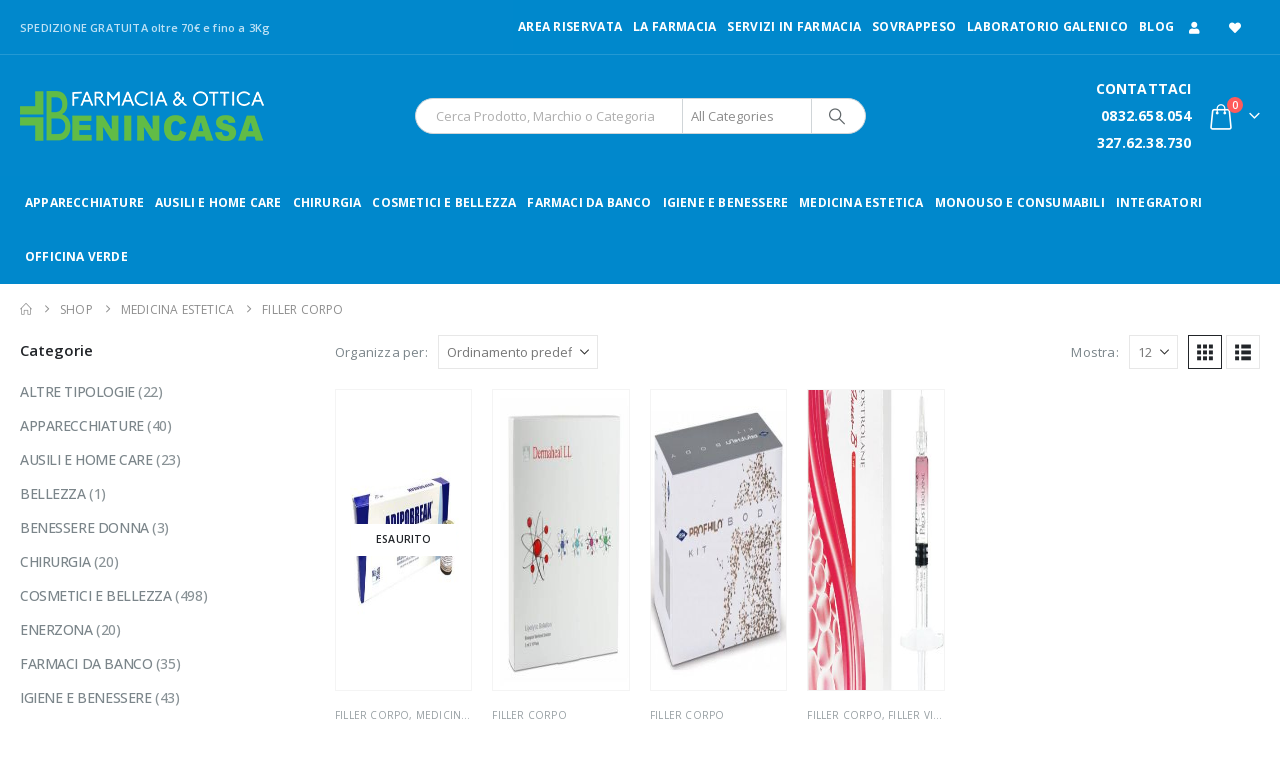

--- FILE ---
content_type: text/html; charset=UTF-8
request_url: https://www.farmaciabenincasa.it/categoria/medicina-estetica/filler-corpo/
body_size: 42524
content:
	<!DOCTYPE html>
	<html  lang="it-IT">
	<head><meta http-equiv="Content-Type" content="text/html; charset=UTF-8" /><script>if(navigator.userAgent.match(/MSIE|Internet Explorer/i)||navigator.userAgent.match(/Trident\/7\..*?rv:11/i)){var href=document.location.href;if(!href.match(/[?&]nowprocket/)){if(href.indexOf("?")==-1){if(href.indexOf("#")==-1){document.location.href=href+"?nowprocket=1"}else{document.location.href=href.replace("#","?nowprocket=1#")}}else{if(href.indexOf("#")==-1){document.location.href=href+"&nowprocket=1"}else{document.location.href=href.replace("#","&nowprocket=1#")}}}}</script><script>class RocketLazyLoadScripts{constructor(){this.v="1.2.3",this.triggerEvents=["keydown","mousedown","mousemove","touchmove","touchstart","touchend","wheel"],this.userEventHandler=this._triggerListener.bind(this),this.touchStartHandler=this._onTouchStart.bind(this),this.touchMoveHandler=this._onTouchMove.bind(this),this.touchEndHandler=this._onTouchEnd.bind(this),this.clickHandler=this._onClick.bind(this),this.interceptedClicks=[],window.addEventListener("pageshow",t=>{this.persisted=t.persisted}),window.addEventListener("DOMContentLoaded",()=>{this._preconnect3rdParties()}),this.delayedScripts={normal:[],async:[],defer:[]},this.trash=[],this.allJQueries=[]}_addUserInteractionListener(t){if(document.hidden){t._triggerListener();return}this.triggerEvents.forEach(e=>window.addEventListener(e,t.userEventHandler,{passive:!0})),window.addEventListener("touchstart",t.touchStartHandler,{passive:!0}),window.addEventListener("mousedown",t.touchStartHandler),document.addEventListener("visibilitychange",t.userEventHandler)}_removeUserInteractionListener(){this.triggerEvents.forEach(t=>window.removeEventListener(t,this.userEventHandler,{passive:!0})),document.removeEventListener("visibilitychange",this.userEventHandler)}_onTouchStart(t){"HTML"!==t.target.tagName&&(window.addEventListener("touchend",this.touchEndHandler),window.addEventListener("mouseup",this.touchEndHandler),window.addEventListener("touchmove",this.touchMoveHandler,{passive:!0}),window.addEventListener("mousemove",this.touchMoveHandler),t.target.addEventListener("click",this.clickHandler),this._renameDOMAttribute(t.target,"onclick","rocket-onclick"),this._pendingClickStarted())}_onTouchMove(t){window.removeEventListener("touchend",this.touchEndHandler),window.removeEventListener("mouseup",this.touchEndHandler),window.removeEventListener("touchmove",this.touchMoveHandler,{passive:!0}),window.removeEventListener("mousemove",this.touchMoveHandler),t.target.removeEventListener("click",this.clickHandler),this._renameDOMAttribute(t.target,"rocket-onclick","onclick"),this._pendingClickFinished()}_onTouchEnd(t){window.removeEventListener("touchend",this.touchEndHandler),window.removeEventListener("mouseup",this.touchEndHandler),window.removeEventListener("touchmove",this.touchMoveHandler,{passive:!0}),window.removeEventListener("mousemove",this.touchMoveHandler)}_onClick(t){t.target.removeEventListener("click",this.clickHandler),this._renameDOMAttribute(t.target,"rocket-onclick","onclick"),this.interceptedClicks.push(t),t.preventDefault(),t.stopPropagation(),t.stopImmediatePropagation(),this._pendingClickFinished()}_replayClicks(){window.removeEventListener("touchstart",this.touchStartHandler,{passive:!0}),window.removeEventListener("mousedown",this.touchStartHandler),this.interceptedClicks.forEach(t=>{t.target.dispatchEvent(new MouseEvent("click",{view:t.view,bubbles:!0,cancelable:!0}))})}_waitForPendingClicks(){return new Promise(t=>{this._isClickPending?this._pendingClickFinished=t:t()})}_pendingClickStarted(){this._isClickPending=!0}_pendingClickFinished(){this._isClickPending=!1}_renameDOMAttribute(t,e,r){t.hasAttribute&&t.hasAttribute(e)&&(event.target.setAttribute(r,event.target.getAttribute(e)),event.target.removeAttribute(e))}_triggerListener(){this._removeUserInteractionListener(this),"loading"===document.readyState?document.addEventListener("DOMContentLoaded",this._loadEverythingNow.bind(this)):this._loadEverythingNow()}_preconnect3rdParties(){let t=[];document.querySelectorAll("script[type=rocketlazyloadscript]").forEach(e=>{if(e.hasAttribute("src")){let r=new URL(e.src).origin;r!==location.origin&&t.push({src:r,crossOrigin:e.crossOrigin||"module"===e.getAttribute("data-rocket-type")})}}),t=[...new Map(t.map(t=>[JSON.stringify(t),t])).values()],this._batchInjectResourceHints(t,"preconnect")}async _loadEverythingNow(){this.lastBreath=Date.now(),this._delayEventListeners(this),this._delayJQueryReady(this),this._handleDocumentWrite(),this._registerAllDelayedScripts(),this._preloadAllScripts(),await this._loadScriptsFromList(this.delayedScripts.normal),await this._loadScriptsFromList(this.delayedScripts.defer),await this._loadScriptsFromList(this.delayedScripts.async);try{await this._triggerDOMContentLoaded(),await this._triggerWindowLoad()}catch(t){console.error(t)}window.dispatchEvent(new Event("rocket-allScriptsLoaded")),this._waitForPendingClicks().then(()=>{this._replayClicks()}),this._emptyTrash()}_registerAllDelayedScripts(){document.querySelectorAll("script[type=rocketlazyloadscript]").forEach(t=>{t.hasAttribute("data-rocket-src")?t.hasAttribute("async")&&!1!==t.async?this.delayedScripts.async.push(t):t.hasAttribute("defer")&&!1!==t.defer||"module"===t.getAttribute("data-rocket-type")?this.delayedScripts.defer.push(t):this.delayedScripts.normal.push(t):this.delayedScripts.normal.push(t)})}async _transformScript(t){return new Promise((await this._littleBreath(),navigator.userAgent.indexOf("Firefox/")>0||""===navigator.vendor)?e=>{let r=document.createElement("script");[...t.attributes].forEach(t=>{let e=t.nodeName;"type"!==e&&("data-rocket-type"===e&&(e="type"),"data-rocket-src"===e&&(e="src"),r.setAttribute(e,t.nodeValue))}),t.text&&(r.text=t.text),r.hasAttribute("src")?(r.addEventListener("load",e),r.addEventListener("error",e)):(r.text=t.text,e());try{t.parentNode.replaceChild(r,t)}catch(i){e()}}:async e=>{function r(){t.setAttribute("data-rocket-status","failed"),e()}try{let i=t.getAttribute("data-rocket-type"),n=t.getAttribute("data-rocket-src");t.text,i?(t.type=i,t.removeAttribute("data-rocket-type")):t.removeAttribute("type"),t.addEventListener("load",function r(){t.setAttribute("data-rocket-status","executed"),e()}),t.addEventListener("error",r),n?(t.removeAttribute("data-rocket-src"),t.src=n):t.src="data:text/javascript;base64,"+window.btoa(unescape(encodeURIComponent(t.text)))}catch(s){r()}})}async _loadScriptsFromList(t){let e=t.shift();return e&&e.isConnected?(await this._transformScript(e),this._loadScriptsFromList(t)):Promise.resolve()}_preloadAllScripts(){this._batchInjectResourceHints([...this.delayedScripts.normal,...this.delayedScripts.defer,...this.delayedScripts.async],"preload")}_batchInjectResourceHints(t,e){var r=document.createDocumentFragment();t.forEach(t=>{let i=t.getAttribute&&t.getAttribute("data-rocket-src")||t.src;if(i){let n=document.createElement("link");n.href=i,n.rel=e,"preconnect"!==e&&(n.as="script"),t.getAttribute&&"module"===t.getAttribute("data-rocket-type")&&(n.crossOrigin=!0),t.crossOrigin&&(n.crossOrigin=t.crossOrigin),t.integrity&&(n.integrity=t.integrity),r.appendChild(n),this.trash.push(n)}}),document.head.appendChild(r)}_delayEventListeners(t){let e={};function r(t,r){!function t(r){!e[r]&&(e[r]={originalFunctions:{add:r.addEventListener,remove:r.removeEventListener},eventsToRewrite:[]},r.addEventListener=function(){arguments[0]=i(arguments[0]),e[r].originalFunctions.add.apply(r,arguments)},r.removeEventListener=function(){arguments[0]=i(arguments[0]),e[r].originalFunctions.remove.apply(r,arguments)});function i(t){return e[r].eventsToRewrite.indexOf(t)>=0?"rocket-"+t:t}}(t),e[t].eventsToRewrite.push(r)}function i(t,e){let r=t[e];Object.defineProperty(t,e,{get:()=>r||function(){},set(i){t["rocket"+e]=r=i}})}r(document,"DOMContentLoaded"),r(window,"DOMContentLoaded"),r(window,"load"),r(window,"pageshow"),r(document,"readystatechange"),i(document,"onreadystatechange"),i(window,"onload"),i(window,"onpageshow")}_delayJQueryReady(t){let e;function r(r){if(r&&r.fn&&!t.allJQueries.includes(r)){r.fn.ready=r.fn.init.prototype.ready=function(e){return t.domReadyFired?e.bind(document)(r):document.addEventListener("rocket-DOMContentLoaded",()=>e.bind(document)(r)),r([])};let i=r.fn.on;r.fn.on=r.fn.init.prototype.on=function(){if(this[0]===window){function t(t){return t.split(" ").map(t=>"load"===t||0===t.indexOf("load.")?"rocket-jquery-load":t).join(" ")}"string"==typeof arguments[0]||arguments[0]instanceof String?arguments[0]=t(arguments[0]):"object"==typeof arguments[0]&&Object.keys(arguments[0]).forEach(e=>{let r=arguments[0][e];delete arguments[0][e],arguments[0][t(e)]=r})}return i.apply(this,arguments),this},t.allJQueries.push(r)}e=r}r(window.jQuery),Object.defineProperty(window,"jQuery",{get:()=>e,set(t){r(t)}})}async _triggerDOMContentLoaded(){this.domReadyFired=!0,await this._littleBreath(),document.dispatchEvent(new Event("rocket-DOMContentLoaded")),await this._littleBreath(),window.dispatchEvent(new Event("rocket-DOMContentLoaded")),await this._littleBreath(),document.dispatchEvent(new Event("rocket-readystatechange")),await this._littleBreath(),document.rocketonreadystatechange&&document.rocketonreadystatechange()}async _triggerWindowLoad(){await this._littleBreath(),window.dispatchEvent(new Event("rocket-load")),await this._littleBreath(),window.rocketonload&&window.rocketonload(),await this._littleBreath(),this.allJQueries.forEach(t=>t(window).trigger("rocket-jquery-load")),await this._littleBreath();let t=new Event("rocket-pageshow");t.persisted=this.persisted,window.dispatchEvent(t),await this._littleBreath(),window.rocketonpageshow&&window.rocketonpageshow({persisted:this.persisted})}_handleDocumentWrite(){let t=new Map;document.write=document.writeln=function(e){let r=document.currentScript;r||console.error("WPRocket unable to document.write this: "+e);let i=document.createRange(),n=r.parentElement,s=t.get(r);void 0===s&&(s=r.nextSibling,t.set(r,s));let a=document.createDocumentFragment();i.setStart(a,0),a.appendChild(i.createContextualFragment(e)),n.insertBefore(a,s)}}async _littleBreath(){Date.now()-this.lastBreath>45&&(await this._requestAnimFrame(),this.lastBreath=Date.now())}async _requestAnimFrame(){return document.hidden?new Promise(t=>setTimeout(t)):new Promise(t=>requestAnimationFrame(t))}_emptyTrash(){this.trash.forEach(t=>t.remove())}static run(){let t=new RocketLazyLoadScripts;t._addUserInteractionListener(t)}}RocketLazyLoadScripts.run();</script>
		<meta http-equiv="X-UA-Compatible" content="IE=edge" />
		
		<meta name="viewport" content="width=device-width, initial-scale=1, minimum-scale=1" />

		<link rel="profile" href="https://gmpg.org/xfn/11" />
		<link rel="pingback" href="https://www.farmaciabenincasa.it/xmlrpc.php" />
						<script type="rocketlazyloadscript">document.documentElement.className = document.documentElement.className + ' yes-js js_active js'</script>
			<meta name='robots' content='index, follow, max-image-preview:large, max-snippet:-1, max-video-preview:-1' />
<link rel="prefetch" href="https://www.farmaciabenincasa.it/wp-content/plugins/woo-min-max-quantity-step-control-single/assets/js/custom.js">
<link data-minify="1" rel="prefetch" href="https://www.farmaciabenincasa.it/wp-content/cache/min/1/wp-content/plugins/woo-min-max-quantity-step-control-single/assets/css/wcmmq-front.css?ver=1759418413">

<!-- Google Tag Manager for WordPress by gtm4wp.com -->
<script data-cfasync="false" data-pagespeed-no-defer>
	var gtm4wp_datalayer_name = "dataLayer";
	var dataLayer = dataLayer || [];
</script>
<!-- End Google Tag Manager for WordPress by gtm4wp.com -->
	<!-- This site is optimized with the Yoast SEO plugin v26.8 - https://yoast.com/product/yoast-seo-wordpress/ -->
	<title>FILLER corpo</title>
	<meta name="description" content="FILLER corpo" />
	<link rel="canonical" href="https://www.farmaciabenincasa.it/categoria/medicina-estetica/filler-corpo/" />
	<meta property="og:locale" content="it_IT" />
	<meta property="og:type" content="article" />
	<meta property="og:title" content="FILLER corpo" />
	<meta property="og:description" content="FILLER corpo" />
	<meta property="og:url" content="https://www.farmaciabenincasa.it/categoria/medicina-estetica/filler-corpo/" />
	<meta property="og:site_name" content="Farmacia Benincasa" />
	<meta name="twitter:card" content="summary_large_image" />
	<script type="application/ld+json" class="yoast-schema-graph">{"@context":"https://schema.org","@graph":[{"@type":"CollectionPage","@id":"https://www.farmaciabenincasa.it/categoria/medicina-estetica/filler-corpo/","url":"https://www.farmaciabenincasa.it/categoria/medicina-estetica/filler-corpo/","name":"FILLER corpo","isPartOf":{"@id":"https://www.farmaciabenincasa.it/#website"},"primaryImageOfPage":{"@id":"https://www.farmaciabenincasa.it/categoria/medicina-estetica/filler-corpo/#primaryimage"},"image":{"@id":"https://www.farmaciabenincasa.it/categoria/medicina-estetica/filler-corpo/#primaryimage"},"thumbnailUrl":"https://www.farmaciabenincasa.it/wp-content/uploads/2022/02/adipobreak_astuccio.jpg","description":"FILLER corpo","breadcrumb":{"@id":"https://www.farmaciabenincasa.it/categoria/medicina-estetica/filler-corpo/#breadcrumb"},"inLanguage":"it-IT"},{"@type":"ImageObject","inLanguage":"it-IT","@id":"https://www.farmaciabenincasa.it/categoria/medicina-estetica/filler-corpo/#primaryimage","url":"https://www.farmaciabenincasa.it/wp-content/uploads/2022/02/adipobreak_astuccio.jpg","contentUrl":"https://www.farmaciabenincasa.it/wp-content/uploads/2022/02/adipobreak_astuccio.jpg","width":640,"height":640,"caption":"ADIPOBREAK"},{"@type":"BreadcrumbList","@id":"https://www.farmaciabenincasa.it/categoria/medicina-estetica/filler-corpo/#breadcrumb","itemListElement":[{"@type":"ListItem","position":1,"name":"Home","item":"https://www.farmaciabenincasa.it/"},{"@type":"ListItem","position":2,"name":"MEDICINA ESTETICA","item":"https://www.farmaciabenincasa.it/categoria/medicina-estetica/"},{"@type":"ListItem","position":3,"name":"FILLER corpo"}]},{"@type":"WebSite","@id":"https://www.farmaciabenincasa.it/#website","url":"https://www.farmaciabenincasa.it/","name":"Farmacia Benincasa","description":"","potentialAction":[{"@type":"SearchAction","target":{"@type":"EntryPoint","urlTemplate":"https://www.farmaciabenincasa.it/?s={search_term_string}"},"query-input":{"@type":"PropertyValueSpecification","valueRequired":true,"valueName":"search_term_string"}}],"inLanguage":"it-IT"}]}</script>
	<!-- / Yoast SEO plugin. -->


<link rel='dns-prefetch' href='//capi-automation.s3.us-east-2.amazonaws.com' />
<link rel='dns-prefetch' href='//www.googletagmanager.com' />
		<link rel="shortcut icon" href="" type="image/x-icon" />
				<link rel="apple-touch-icon" href="" />
				<link rel="apple-touch-icon" sizes="120x120" href="" />
				<link rel="apple-touch-icon" sizes="76x76" href="" />
				<link rel="apple-touch-icon" sizes="152x152" href="" />
		<link rel="preload" href="https://www.farmaciabenincasa.it/wp-content/themes/porto/fonts/porto-font/porto.woff2" as="font" type="font/woff2" crossorigin /><link rel="preload" href="https://www.farmaciabenincasa.it/wp-content/themes/porto/fonts/fontawesome_optimized/fa-solid-900.woff2" as="font" type="font/woff2" crossorigin /><link rel="preload" href="https://www.farmaciabenincasa.it/wp-content/themes/porto/fonts/fontawesome_optimized/fa-regular-400.woff2" as="font" type="font/woff2" crossorigin /><link rel="preload" href="https://www.farmaciabenincasa.it/wp-content/themes/porto/fonts/fontawesome_optimized/fa-brands-400.woff2" as="font" type="font/woff2" crossorigin /><link rel="preload" href="https://www.farmaciabenincasa.it/wp-content/themes/porto/fonts/Simple-Line-Icons/Simple-Line-Icons.woff2" as="font" type="font/woff2" crossorigin /><style id='wp-img-auto-sizes-contain-inline-css'>
img:is([sizes=auto i],[sizes^="auto," i]){contain-intrinsic-size:3000px 1500px}
/*# sourceURL=wp-img-auto-sizes-contain-inline-css */
</style>
<link data-minify="1" rel='stylesheet' id='berocket_products_label_style-css' href='https://www.farmaciabenincasa.it/wp-content/cache/min/1/wp-content/plugins/advanced-product-labels-for-woocommerce/css/frontend.css?ver=1759418413' media='all' />
<style id='berocket_products_label_style-inline-css'>

        .berocket_better_labels:before,
        .berocket_better_labels:after {
            clear: both;
            content: " ";
            display: block;
        }
        .berocket_better_labels.berocket_better_labels_image {
            position: absolute!important;
            top: 0px!important;
            bottom: 0px!important;
            left: 0px!important;
            right: 0px!important;
            pointer-events: none;
        }
        .berocket_better_labels.berocket_better_labels_image * {
            pointer-events: none;
        }
        .berocket_better_labels.berocket_better_labels_image img,
        .berocket_better_labels.berocket_better_labels_image .fa,
        .berocket_better_labels.berocket_better_labels_image .berocket_color_label,
        .berocket_better_labels.berocket_better_labels_image .berocket_image_background,
        .berocket_better_labels .berocket_better_labels_line .br_alabel,
        .berocket_better_labels .berocket_better_labels_line .br_alabel span {
            pointer-events: all;
        }
        .berocket_better_labels .berocket_color_label,
        .br_alabel .berocket_color_label {
            width: 100%;
            height: 100%;
            display: block;
        }
        .berocket_better_labels .berocket_better_labels_position_left {
            text-align:left;
            float: left;
            clear: left;
        }
        .berocket_better_labels .berocket_better_labels_position_center {
            text-align:center;
        }
        .berocket_better_labels .berocket_better_labels_position_right {
            text-align:right;
            float: right;
            clear: right;
        }
        .berocket_better_labels.berocket_better_labels_label {
            clear: both
        }
        .berocket_better_labels .berocket_better_labels_line {
            line-height: 1px;
        }
        .berocket_better_labels.berocket_better_labels_label .berocket_better_labels_line {
            clear: none;
        }
        .berocket_better_labels .berocket_better_labels_position_left .berocket_better_labels_line {
            clear: left;
        }
        .berocket_better_labels .berocket_better_labels_position_right .berocket_better_labels_line {
            clear: right;
        }
        .berocket_better_labels .berocket_better_labels_line .br_alabel {
            display: inline-block;
            position: relative;
            top: 0!important;
            left: 0!important;
            right: 0!important;
            line-height: 1px;
        }.berocket_better_labels .berocket_better_labels_position {
                display: flex;
                flex-direction: column;
            }
            .berocket_better_labels .berocket_better_labels_position.berocket_better_labels_position_left {
                align-items: start;
            }
            .berocket_better_labels .berocket_better_labels_position.berocket_better_labels_position_right {
                align-items: end;
            }
            .rtl .berocket_better_labels .berocket_better_labels_position.berocket_better_labels_position_left {
                align-items: end;
            }
            .rtl .berocket_better_labels .berocket_better_labels_position.berocket_better_labels_position_right {
                align-items: start;
            }
            .berocket_better_labels .berocket_better_labels_position.berocket_better_labels_position_center {
                align-items: center;
            }
            .berocket_better_labels .berocket_better_labels_position .berocket_better_labels_inline {
                display: flex;
                align-items: start;
            }
/*# sourceURL=berocket_products_label_style-inline-css */
</style>
<link rel='stylesheet' id='wp-block-library-css' href='https://www.farmaciabenincasa.it/wp-includes/css/dist/block-library/style.min.css?ver=6.9' media='all' />
<style id='global-styles-inline-css'>
:root{--wp--preset--aspect-ratio--square: 1;--wp--preset--aspect-ratio--4-3: 4/3;--wp--preset--aspect-ratio--3-4: 3/4;--wp--preset--aspect-ratio--3-2: 3/2;--wp--preset--aspect-ratio--2-3: 2/3;--wp--preset--aspect-ratio--16-9: 16/9;--wp--preset--aspect-ratio--9-16: 9/16;--wp--preset--color--black: #000000;--wp--preset--color--cyan-bluish-gray: #abb8c3;--wp--preset--color--white: #ffffff;--wp--preset--color--pale-pink: #f78da7;--wp--preset--color--vivid-red: #cf2e2e;--wp--preset--color--luminous-vivid-orange: #ff6900;--wp--preset--color--luminous-vivid-amber: #fcb900;--wp--preset--color--light-green-cyan: #7bdcb5;--wp--preset--color--vivid-green-cyan: #00d084;--wp--preset--color--pale-cyan-blue: #8ed1fc;--wp--preset--color--vivid-cyan-blue: #0693e3;--wp--preset--color--vivid-purple: #9b51e0;--wp--preset--color--primary: var(--porto-primary-color);--wp--preset--color--secondary: var(--porto-secondary-color);--wp--preset--color--tertiary: var(--porto-tertiary-color);--wp--preset--color--quaternary: var(--porto-quaternary-color);--wp--preset--color--dark: var(--porto-dark-color);--wp--preset--color--light: var(--porto-light-color);--wp--preset--color--primary-hover: var(--porto-primary-light-5);--wp--preset--gradient--vivid-cyan-blue-to-vivid-purple: linear-gradient(135deg,rgb(6,147,227) 0%,rgb(155,81,224) 100%);--wp--preset--gradient--light-green-cyan-to-vivid-green-cyan: linear-gradient(135deg,rgb(122,220,180) 0%,rgb(0,208,130) 100%);--wp--preset--gradient--luminous-vivid-amber-to-luminous-vivid-orange: linear-gradient(135deg,rgb(252,185,0) 0%,rgb(255,105,0) 100%);--wp--preset--gradient--luminous-vivid-orange-to-vivid-red: linear-gradient(135deg,rgb(255,105,0) 0%,rgb(207,46,46) 100%);--wp--preset--gradient--very-light-gray-to-cyan-bluish-gray: linear-gradient(135deg,rgb(238,238,238) 0%,rgb(169,184,195) 100%);--wp--preset--gradient--cool-to-warm-spectrum: linear-gradient(135deg,rgb(74,234,220) 0%,rgb(151,120,209) 20%,rgb(207,42,186) 40%,rgb(238,44,130) 60%,rgb(251,105,98) 80%,rgb(254,248,76) 100%);--wp--preset--gradient--blush-light-purple: linear-gradient(135deg,rgb(255,206,236) 0%,rgb(152,150,240) 100%);--wp--preset--gradient--blush-bordeaux: linear-gradient(135deg,rgb(254,205,165) 0%,rgb(254,45,45) 50%,rgb(107,0,62) 100%);--wp--preset--gradient--luminous-dusk: linear-gradient(135deg,rgb(255,203,112) 0%,rgb(199,81,192) 50%,rgb(65,88,208) 100%);--wp--preset--gradient--pale-ocean: linear-gradient(135deg,rgb(255,245,203) 0%,rgb(182,227,212) 50%,rgb(51,167,181) 100%);--wp--preset--gradient--electric-grass: linear-gradient(135deg,rgb(202,248,128) 0%,rgb(113,206,126) 100%);--wp--preset--gradient--midnight: linear-gradient(135deg,rgb(2,3,129) 0%,rgb(40,116,252) 100%);--wp--preset--font-size--small: 13px;--wp--preset--font-size--medium: 20px;--wp--preset--font-size--large: 36px;--wp--preset--font-size--x-large: 42px;--wp--preset--spacing--20: 0.44rem;--wp--preset--spacing--30: 0.67rem;--wp--preset--spacing--40: 1rem;--wp--preset--spacing--50: 1.5rem;--wp--preset--spacing--60: 2.25rem;--wp--preset--spacing--70: 3.38rem;--wp--preset--spacing--80: 5.06rem;--wp--preset--shadow--natural: 6px 6px 9px rgba(0, 0, 0, 0.2);--wp--preset--shadow--deep: 12px 12px 50px rgba(0, 0, 0, 0.4);--wp--preset--shadow--sharp: 6px 6px 0px rgba(0, 0, 0, 0.2);--wp--preset--shadow--outlined: 6px 6px 0px -3px rgb(255, 255, 255), 6px 6px rgb(0, 0, 0);--wp--preset--shadow--crisp: 6px 6px 0px rgb(0, 0, 0);}:where(.is-layout-flex){gap: 0.5em;}:where(.is-layout-grid){gap: 0.5em;}body .is-layout-flex{display: flex;}.is-layout-flex{flex-wrap: wrap;align-items: center;}.is-layout-flex > :is(*, div){margin: 0;}body .is-layout-grid{display: grid;}.is-layout-grid > :is(*, div){margin: 0;}:where(.wp-block-columns.is-layout-flex){gap: 2em;}:where(.wp-block-columns.is-layout-grid){gap: 2em;}:where(.wp-block-post-template.is-layout-flex){gap: 1.25em;}:where(.wp-block-post-template.is-layout-grid){gap: 1.25em;}.has-black-color{color: var(--wp--preset--color--black) !important;}.has-cyan-bluish-gray-color{color: var(--wp--preset--color--cyan-bluish-gray) !important;}.has-white-color{color: var(--wp--preset--color--white) !important;}.has-pale-pink-color{color: var(--wp--preset--color--pale-pink) !important;}.has-vivid-red-color{color: var(--wp--preset--color--vivid-red) !important;}.has-luminous-vivid-orange-color{color: var(--wp--preset--color--luminous-vivid-orange) !important;}.has-luminous-vivid-amber-color{color: var(--wp--preset--color--luminous-vivid-amber) !important;}.has-light-green-cyan-color{color: var(--wp--preset--color--light-green-cyan) !important;}.has-vivid-green-cyan-color{color: var(--wp--preset--color--vivid-green-cyan) !important;}.has-pale-cyan-blue-color{color: var(--wp--preset--color--pale-cyan-blue) !important;}.has-vivid-cyan-blue-color{color: var(--wp--preset--color--vivid-cyan-blue) !important;}.has-vivid-purple-color{color: var(--wp--preset--color--vivid-purple) !important;}.has-black-background-color{background-color: var(--wp--preset--color--black) !important;}.has-cyan-bluish-gray-background-color{background-color: var(--wp--preset--color--cyan-bluish-gray) !important;}.has-white-background-color{background-color: var(--wp--preset--color--white) !important;}.has-pale-pink-background-color{background-color: var(--wp--preset--color--pale-pink) !important;}.has-vivid-red-background-color{background-color: var(--wp--preset--color--vivid-red) !important;}.has-luminous-vivid-orange-background-color{background-color: var(--wp--preset--color--luminous-vivid-orange) !important;}.has-luminous-vivid-amber-background-color{background-color: var(--wp--preset--color--luminous-vivid-amber) !important;}.has-light-green-cyan-background-color{background-color: var(--wp--preset--color--light-green-cyan) !important;}.has-vivid-green-cyan-background-color{background-color: var(--wp--preset--color--vivid-green-cyan) !important;}.has-pale-cyan-blue-background-color{background-color: var(--wp--preset--color--pale-cyan-blue) !important;}.has-vivid-cyan-blue-background-color{background-color: var(--wp--preset--color--vivid-cyan-blue) !important;}.has-vivid-purple-background-color{background-color: var(--wp--preset--color--vivid-purple) !important;}.has-black-border-color{border-color: var(--wp--preset--color--black) !important;}.has-cyan-bluish-gray-border-color{border-color: var(--wp--preset--color--cyan-bluish-gray) !important;}.has-white-border-color{border-color: var(--wp--preset--color--white) !important;}.has-pale-pink-border-color{border-color: var(--wp--preset--color--pale-pink) !important;}.has-vivid-red-border-color{border-color: var(--wp--preset--color--vivid-red) !important;}.has-luminous-vivid-orange-border-color{border-color: var(--wp--preset--color--luminous-vivid-orange) !important;}.has-luminous-vivid-amber-border-color{border-color: var(--wp--preset--color--luminous-vivid-amber) !important;}.has-light-green-cyan-border-color{border-color: var(--wp--preset--color--light-green-cyan) !important;}.has-vivid-green-cyan-border-color{border-color: var(--wp--preset--color--vivid-green-cyan) !important;}.has-pale-cyan-blue-border-color{border-color: var(--wp--preset--color--pale-cyan-blue) !important;}.has-vivid-cyan-blue-border-color{border-color: var(--wp--preset--color--vivid-cyan-blue) !important;}.has-vivid-purple-border-color{border-color: var(--wp--preset--color--vivid-purple) !important;}.has-vivid-cyan-blue-to-vivid-purple-gradient-background{background: var(--wp--preset--gradient--vivid-cyan-blue-to-vivid-purple) !important;}.has-light-green-cyan-to-vivid-green-cyan-gradient-background{background: var(--wp--preset--gradient--light-green-cyan-to-vivid-green-cyan) !important;}.has-luminous-vivid-amber-to-luminous-vivid-orange-gradient-background{background: var(--wp--preset--gradient--luminous-vivid-amber-to-luminous-vivid-orange) !important;}.has-luminous-vivid-orange-to-vivid-red-gradient-background{background: var(--wp--preset--gradient--luminous-vivid-orange-to-vivid-red) !important;}.has-very-light-gray-to-cyan-bluish-gray-gradient-background{background: var(--wp--preset--gradient--very-light-gray-to-cyan-bluish-gray) !important;}.has-cool-to-warm-spectrum-gradient-background{background: var(--wp--preset--gradient--cool-to-warm-spectrum) !important;}.has-blush-light-purple-gradient-background{background: var(--wp--preset--gradient--blush-light-purple) !important;}.has-blush-bordeaux-gradient-background{background: var(--wp--preset--gradient--blush-bordeaux) !important;}.has-luminous-dusk-gradient-background{background: var(--wp--preset--gradient--luminous-dusk) !important;}.has-pale-ocean-gradient-background{background: var(--wp--preset--gradient--pale-ocean) !important;}.has-electric-grass-gradient-background{background: var(--wp--preset--gradient--electric-grass) !important;}.has-midnight-gradient-background{background: var(--wp--preset--gradient--midnight) !important;}.has-small-font-size{font-size: var(--wp--preset--font-size--small) !important;}.has-medium-font-size{font-size: var(--wp--preset--font-size--medium) !important;}.has-large-font-size{font-size: var(--wp--preset--font-size--large) !important;}.has-x-large-font-size{font-size: var(--wp--preset--font-size--x-large) !important;}
/*# sourceURL=global-styles-inline-css */
</style>

<style id='classic-theme-styles-inline-css'>
/*! This file is auto-generated */
.wp-block-button__link{color:#fff;background-color:#32373c;border-radius:9999px;box-shadow:none;text-decoration:none;padding:calc(.667em + 2px) calc(1.333em + 2px);font-size:1.125em}.wp-block-file__button{background:#32373c;color:#fff;text-decoration:none}
/*# sourceURL=/wp-includes/css/classic-themes.min.css */
</style>
<link rel='stylesheet' id='wp-components-css' href='https://www.farmaciabenincasa.it/wp-includes/css/dist/components/style.min.css?ver=6.9' media='all' />
<link rel='stylesheet' id='wp-preferences-css' href='https://www.farmaciabenincasa.it/wp-includes/css/dist/preferences/style.min.css?ver=6.9' media='all' />
<link rel='stylesheet' id='wp-block-editor-css' href='https://www.farmaciabenincasa.it/wp-includes/css/dist/block-editor/style.min.css?ver=6.9' media='all' />
<link data-minify="1" rel='stylesheet' id='popup-maker-block-library-style-css' href='https://www.farmaciabenincasa.it/wp-content/cache/min/1/wp-content/plugins/popup-maker/dist/packages/block-library-style.css?ver=1759418413' media='all' />
<link data-minify="1" rel='stylesheet' id='cr-frontend-css-css' href='https://www.farmaciabenincasa.it/wp-content/cache/min/1/wp-content/plugins/customer-reviews-woocommerce/css/frontend.css?ver=1759418413' media='all' />
<link data-minify="1" rel='stylesheet' id='contact-form-7-css' href='https://www.farmaciabenincasa.it/wp-content/cache/min/1/wp-content/plugins/contact-form-7/includes/css/styles.css?ver=1759418413' media='all' />
<link data-minify="1" rel='stylesheet' id='page-visit-counter-pro-css' href='https://www.farmaciabenincasa.it/wp-content/cache/min/1/wp-content/plugins/page-visit-counter/public/css/page-visit-counter-public.css?ver=1759418413' media='all' />
<link data-minify="1" rel='stylesheet' id='cr-product-notice-styles-css' href='https://www.farmaciabenincasa.it/wp-content/cache/min/1/wp-content/plugins/product-notices-for-woocommerce/assets/css/frontend/global.css?ver=1759418413' media='all' />
<style id='woocommerce-inline-inline-css'>
.woocommerce form .form-row .required { visibility: visible; }
/*# sourceURL=woocommerce-inline-inline-css */
</style>
<link data-minify="1" rel='stylesheet' id='jquery-selectBox-css' href='https://www.farmaciabenincasa.it/wp-content/cache/min/1/wp-content/plugins/yith-woocommerce-wishlist/assets/css/jquery.selectBox.css?ver=1759418413' media='all' />
<link data-minify="1" rel='stylesheet' id='woocommerce_prettyPhoto_css-css' href='https://www.farmaciabenincasa.it/wp-content/cache/min/1/wp-content/plugins/woocommerce/assets/css/prettyPhoto.css?ver=1759418413' media='all' />
<link data-minify="1" rel='stylesheet' id='yith-wcwl-main-css' href='https://www.farmaciabenincasa.it/wp-content/cache/min/1/wp-content/plugins/yith-woocommerce-wishlist/assets/css/style.css?ver=1759418413' media='all' />
<style id='yith-wcwl-main-inline-css'>
 :root { --add-to-wishlist-icon-color: #222529; --added-to-wishlist-icon-color: #e27c7c; --color-add-to-wishlist-background: #333333; --color-add-to-wishlist-text: #FFFFFF; --color-add-to-wishlist-border: #333333; --color-add-to-wishlist-background-hover: #333333; --color-add-to-wishlist-text-hover: #FFFFFF; --color-add-to-wishlist-border-hover: #333333; --rounded-corners-radius: 16px; --color-add-to-cart-background: #333333; --color-add-to-cart-text: #FFFFFF; --color-add-to-cart-border: #333333; --color-add-to-cart-background-hover: #4F4F4F; --color-add-to-cart-text-hover: #FFFFFF; --color-add-to-cart-border-hover: #4F4F4F; --add-to-cart-rounded-corners-radius: 16px; --color-button-style-1-background: #333333; --color-button-style-1-text: #FFFFFF; --color-button-style-1-border: #333333; --color-button-style-1-background-hover: #4F4F4F; --color-button-style-1-text-hover: #FFFFFF; --color-button-style-1-border-hover: #4F4F4F; --color-button-style-2-background: #333333; --color-button-style-2-text: #FFFFFF; --color-button-style-2-border: #333333; --color-button-style-2-background-hover: #4F4F4F; --color-button-style-2-text-hover: #FFFFFF; --color-button-style-2-border-hover: #4F4F4F; --color-wishlist-table-background: #FFFFFF; --color-wishlist-table-text: #6d6c6c; --color-wishlist-table-border: #FFFFFF; --color-headers-background: #F4F4F4; --color-share-button-color: #FFFFFF; --color-share-button-color-hover: #FFFFFF; --color-fb-button-background: #39599E; --color-fb-button-background-hover: #595A5A; --color-tw-button-background: #45AFE2; --color-tw-button-background-hover: #595A5A; --color-pr-button-background: #AB2E31; --color-pr-button-background-hover: #595A5A; --color-em-button-background: #FBB102; --color-em-button-background-hover: #595A5A; --color-wa-button-background: #00A901; --color-wa-button-background-hover: #595A5A; --feedback-duration: 3s } 
 :root { --add-to-wishlist-icon-color: #222529; --added-to-wishlist-icon-color: #e27c7c; --color-add-to-wishlist-background: #333333; --color-add-to-wishlist-text: #FFFFFF; --color-add-to-wishlist-border: #333333; --color-add-to-wishlist-background-hover: #333333; --color-add-to-wishlist-text-hover: #FFFFFF; --color-add-to-wishlist-border-hover: #333333; --rounded-corners-radius: 16px; --color-add-to-cart-background: #333333; --color-add-to-cart-text: #FFFFFF; --color-add-to-cart-border: #333333; --color-add-to-cart-background-hover: #4F4F4F; --color-add-to-cart-text-hover: #FFFFFF; --color-add-to-cart-border-hover: #4F4F4F; --add-to-cart-rounded-corners-radius: 16px; --color-button-style-1-background: #333333; --color-button-style-1-text: #FFFFFF; --color-button-style-1-border: #333333; --color-button-style-1-background-hover: #4F4F4F; --color-button-style-1-text-hover: #FFFFFF; --color-button-style-1-border-hover: #4F4F4F; --color-button-style-2-background: #333333; --color-button-style-2-text: #FFFFFF; --color-button-style-2-border: #333333; --color-button-style-2-background-hover: #4F4F4F; --color-button-style-2-text-hover: #FFFFFF; --color-button-style-2-border-hover: #4F4F4F; --color-wishlist-table-background: #FFFFFF; --color-wishlist-table-text: #6d6c6c; --color-wishlist-table-border: #FFFFFF; --color-headers-background: #F4F4F4; --color-share-button-color: #FFFFFF; --color-share-button-color-hover: #FFFFFF; --color-fb-button-background: #39599E; --color-fb-button-background-hover: #595A5A; --color-tw-button-background: #45AFE2; --color-tw-button-background-hover: #595A5A; --color-pr-button-background: #AB2E31; --color-pr-button-background-hover: #595A5A; --color-em-button-background: #FBB102; --color-em-button-background-hover: #595A5A; --color-wa-button-background: #00A901; --color-wa-button-background-hover: #595A5A; --feedback-duration: 3s } 
/*# sourceURL=yith-wcwl-main-inline-css */
</style>
<link data-minify="1" rel='stylesheet' id='wcpa-frontend-css' href='https://www.farmaciabenincasa.it/wp-content/cache/min/1/wp-content/plugins/woo-custom-product-addons/assets/css/style_1.css?ver=1759418413' media='all' />
<link data-minify="1" rel='stylesheet' id='pwb-styles-frontend-css' href='https://www.farmaciabenincasa.it/wp-content/cache/min/1/wp-content/plugins/perfect-woocommerce-brands/build/frontend/css/style.css?ver=1759418413' media='all' />
<link data-minify="1" rel='stylesheet' id='newsletter-css' href='https://www.farmaciabenincasa.it/wp-content/cache/min/1/wp-content/plugins/newsletter/style.css?ver=1759418413' media='all' />
<link data-minify="1" rel='stylesheet' id='porto-fs-progress-bar-css' href='https://www.farmaciabenincasa.it/wp-content/cache/min/1/wp-content/themes/porto/inc/lib/woocommerce-shipping-progress-bar/shipping-progress-bar.css?ver=1759418413' media='all' />
<link data-minify="1" rel='stylesheet' id='wcmmq-front-style-css' href='https://www.farmaciabenincasa.it/wp-content/cache/min/1/wp-content/plugins/woo-min-max-quantity-step-control-single/assets/css/wcmmq-front.css?ver=1759418413' media='all' />
<link rel='stylesheet' id='cwginstock_frontend_css-css' href='https://www.farmaciabenincasa.it/wp-content/plugins/back-in-stock-notifier-for-woocommerce/assets/css/frontend.min.css?ver=6.3.1' media='' />
<link rel='stylesheet' id='cwginstock_bootstrap-css' href='https://www.farmaciabenincasa.it/wp-content/plugins/back-in-stock-notifier-for-woocommerce/assets/css/bootstrap.min.css?ver=6.3.1' media='' />
<link data-minify="1" rel='stylesheet' id='moove_gdpr_frontend-css' href='https://www.farmaciabenincasa.it/wp-content/cache/min/1/wp-content/plugins/gdpr-cookie-compliance/dist/styles/gdpr-main.css?ver=1759418413' media='all' />
<style id='moove_gdpr_frontend-inline-css'>
#moove_gdpr_cookie_modal,#moove_gdpr_cookie_info_bar,.gdpr_cookie_settings_shortcode_content{font-family:&#039;Nunito&#039;,sans-serif}#moove_gdpr_save_popup_settings_button{background-color:#373737;color:#fff}#moove_gdpr_save_popup_settings_button:hover{background-color:#000}#moove_gdpr_cookie_info_bar .moove-gdpr-info-bar-container .moove-gdpr-info-bar-content a.mgbutton,#moove_gdpr_cookie_info_bar .moove-gdpr-info-bar-container .moove-gdpr-info-bar-content button.mgbutton{background-color:#8fc049}#moove_gdpr_cookie_modal .moove-gdpr-modal-content .moove-gdpr-modal-footer-content .moove-gdpr-button-holder a.mgbutton,#moove_gdpr_cookie_modal .moove-gdpr-modal-content .moove-gdpr-modal-footer-content .moove-gdpr-button-holder button.mgbutton,.gdpr_cookie_settings_shortcode_content .gdpr-shr-button.button-green{background-color:#8fc049;border-color:#8fc049}#moove_gdpr_cookie_modal .moove-gdpr-modal-content .moove-gdpr-modal-footer-content .moove-gdpr-button-holder a.mgbutton:hover,#moove_gdpr_cookie_modal .moove-gdpr-modal-content .moove-gdpr-modal-footer-content .moove-gdpr-button-holder button.mgbutton:hover,.gdpr_cookie_settings_shortcode_content .gdpr-shr-button.button-green:hover{background-color:#fff;color:#8fc049}#moove_gdpr_cookie_modal .moove-gdpr-modal-content .moove-gdpr-modal-close i,#moove_gdpr_cookie_modal .moove-gdpr-modal-content .moove-gdpr-modal-close span.gdpr-icon{background-color:#8fc049;border:1px solid #8fc049}#moove_gdpr_cookie_info_bar span.moove-gdpr-infobar-allow-all.focus-g,#moove_gdpr_cookie_info_bar span.moove-gdpr-infobar-allow-all:focus,#moove_gdpr_cookie_info_bar button.moove-gdpr-infobar-allow-all.focus-g,#moove_gdpr_cookie_info_bar button.moove-gdpr-infobar-allow-all:focus,#moove_gdpr_cookie_info_bar span.moove-gdpr-infobar-reject-btn.focus-g,#moove_gdpr_cookie_info_bar span.moove-gdpr-infobar-reject-btn:focus,#moove_gdpr_cookie_info_bar button.moove-gdpr-infobar-reject-btn.focus-g,#moove_gdpr_cookie_info_bar button.moove-gdpr-infobar-reject-btn:focus,#moove_gdpr_cookie_info_bar span.change-settings-button.focus-g,#moove_gdpr_cookie_info_bar span.change-settings-button:focus,#moove_gdpr_cookie_info_bar button.change-settings-button.focus-g,#moove_gdpr_cookie_info_bar button.change-settings-button:focus{-webkit-box-shadow:0 0 1px 3px #8fc049;-moz-box-shadow:0 0 1px 3px #8fc049;box-shadow:0 0 1px 3px #8fc049}#moove_gdpr_cookie_modal .moove-gdpr-modal-content .moove-gdpr-modal-close i:hover,#moove_gdpr_cookie_modal .moove-gdpr-modal-content .moove-gdpr-modal-close span.gdpr-icon:hover,#moove_gdpr_cookie_info_bar span[data-href]>u.change-settings-button{color:#8fc049}#moove_gdpr_cookie_modal .moove-gdpr-modal-content .moove-gdpr-modal-left-content #moove-gdpr-menu li.menu-item-selected a span.gdpr-icon,#moove_gdpr_cookie_modal .moove-gdpr-modal-content .moove-gdpr-modal-left-content #moove-gdpr-menu li.menu-item-selected button span.gdpr-icon{color:inherit}#moove_gdpr_cookie_modal .moove-gdpr-modal-content .moove-gdpr-modal-left-content #moove-gdpr-menu li a span.gdpr-icon,#moove_gdpr_cookie_modal .moove-gdpr-modal-content .moove-gdpr-modal-left-content #moove-gdpr-menu li button span.gdpr-icon{color:inherit}#moove_gdpr_cookie_modal .gdpr-acc-link{line-height:0;font-size:0;color:transparent;position:absolute}#moove_gdpr_cookie_modal .moove-gdpr-modal-content .moove-gdpr-modal-close:hover i,#moove_gdpr_cookie_modal .moove-gdpr-modal-content .moove-gdpr-modal-left-content #moove-gdpr-menu li a,#moove_gdpr_cookie_modal .moove-gdpr-modal-content .moove-gdpr-modal-left-content #moove-gdpr-menu li button,#moove_gdpr_cookie_modal .moove-gdpr-modal-content .moove-gdpr-modal-left-content #moove-gdpr-menu li button i,#moove_gdpr_cookie_modal .moove-gdpr-modal-content .moove-gdpr-modal-left-content #moove-gdpr-menu li a i,#moove_gdpr_cookie_modal .moove-gdpr-modal-content .moove-gdpr-tab-main .moove-gdpr-tab-main-content a:hover,#moove_gdpr_cookie_info_bar.moove-gdpr-dark-scheme .moove-gdpr-info-bar-container .moove-gdpr-info-bar-content a.mgbutton:hover,#moove_gdpr_cookie_info_bar.moove-gdpr-dark-scheme .moove-gdpr-info-bar-container .moove-gdpr-info-bar-content button.mgbutton:hover,#moove_gdpr_cookie_info_bar.moove-gdpr-dark-scheme .moove-gdpr-info-bar-container .moove-gdpr-info-bar-content a:hover,#moove_gdpr_cookie_info_bar.moove-gdpr-dark-scheme .moove-gdpr-info-bar-container .moove-gdpr-info-bar-content button:hover,#moove_gdpr_cookie_info_bar.moove-gdpr-dark-scheme .moove-gdpr-info-bar-container .moove-gdpr-info-bar-content span.change-settings-button:hover,#moove_gdpr_cookie_info_bar.moove-gdpr-dark-scheme .moove-gdpr-info-bar-container .moove-gdpr-info-bar-content button.change-settings-button:hover,#moove_gdpr_cookie_info_bar.moove-gdpr-dark-scheme .moove-gdpr-info-bar-container .moove-gdpr-info-bar-content u.change-settings-button:hover,#moove_gdpr_cookie_info_bar span[data-href]>u.change-settings-button,#moove_gdpr_cookie_info_bar.moove-gdpr-dark-scheme .moove-gdpr-info-bar-container .moove-gdpr-info-bar-content a.mgbutton.focus-g,#moove_gdpr_cookie_info_bar.moove-gdpr-dark-scheme .moove-gdpr-info-bar-container .moove-gdpr-info-bar-content button.mgbutton.focus-g,#moove_gdpr_cookie_info_bar.moove-gdpr-dark-scheme .moove-gdpr-info-bar-container .moove-gdpr-info-bar-content a.focus-g,#moove_gdpr_cookie_info_bar.moove-gdpr-dark-scheme .moove-gdpr-info-bar-container .moove-gdpr-info-bar-content button.focus-g,#moove_gdpr_cookie_info_bar.moove-gdpr-dark-scheme .moove-gdpr-info-bar-container .moove-gdpr-info-bar-content a.mgbutton:focus,#moove_gdpr_cookie_info_bar.moove-gdpr-dark-scheme .moove-gdpr-info-bar-container .moove-gdpr-info-bar-content button.mgbutton:focus,#moove_gdpr_cookie_info_bar.moove-gdpr-dark-scheme .moove-gdpr-info-bar-container .moove-gdpr-info-bar-content a:focus,#moove_gdpr_cookie_info_bar.moove-gdpr-dark-scheme .moove-gdpr-info-bar-container .moove-gdpr-info-bar-content button:focus,#moove_gdpr_cookie_info_bar.moove-gdpr-dark-scheme .moove-gdpr-info-bar-container .moove-gdpr-info-bar-content span.change-settings-button.focus-g,span.change-settings-button:focus,button.change-settings-button.focus-g,button.change-settings-button:focus,#moove_gdpr_cookie_info_bar.moove-gdpr-dark-scheme .moove-gdpr-info-bar-container .moove-gdpr-info-bar-content u.change-settings-button.focus-g,#moove_gdpr_cookie_info_bar.moove-gdpr-dark-scheme .moove-gdpr-info-bar-container .moove-gdpr-info-bar-content u.change-settings-button:focus{color:#8fc049}#moove_gdpr_cookie_modal .moove-gdpr-branding.focus-g span,#moove_gdpr_cookie_modal .moove-gdpr-modal-content .moove-gdpr-tab-main a.focus-g,#moove_gdpr_cookie_modal .moove-gdpr-modal-content .moove-gdpr-tab-main .gdpr-cd-details-toggle.focus-g{color:#8fc049}#moove_gdpr_cookie_modal.gdpr_lightbox-hide{display:none}
/*# sourceURL=moove_gdpr_frontend-inline-css */
</style>
<link data-minify="1" rel='stylesheet' id='porto-css-vars-css' href='https://www.farmaciabenincasa.it/wp-content/cache/min/1/wp-content/uploads/porto_styles/theme_css_vars.css?ver=1759418413' media='all' />
<link data-minify="1" rel='stylesheet' id='js_composer_front-css' href='https://www.farmaciabenincasa.it/wp-content/cache/min/1/wp-content/plugins/js_composer/assets/css/js_composer.min.css?ver=1759418413' media='all' />
<link data-minify="1" rel='stylesheet' id='bootstrap-css' href='https://www.farmaciabenincasa.it/wp-content/cache/min/1/wp-content/uploads/porto_styles/bootstrap.css?ver=1759418413' media='all' />
<link data-minify="1" rel='stylesheet' id='porto-plugins-css' href='https://www.farmaciabenincasa.it/wp-content/cache/min/1/wp-content/themes/porto/css/plugins_optimized.css?ver=1759418413' media='all' />
<link data-minify="1" rel='stylesheet' id='porto-theme-css' href='https://www.farmaciabenincasa.it/wp-content/cache/min/1/wp-content/themes/porto/css/theme.css?ver=1759418413' media='all' />
<link data-minify="1" rel='stylesheet' id='porto-animate-css' href='https://www.farmaciabenincasa.it/wp-content/cache/min/1/wp-content/themes/porto/css/part/animate.css?ver=1759418413' media='all' />
<link data-minify="1" rel='stylesheet' id='porto-widget-contact-info-css' href='https://www.farmaciabenincasa.it/wp-content/cache/min/1/wp-content/themes/porto/css/part/widget-contact-info.css?ver=1759418413' media='all' />
<link data-minify="1" rel='stylesheet' id='porto-widget-text-css' href='https://www.farmaciabenincasa.it/wp-content/cache/min/1/wp-content/themes/porto/css/part/widget-text.css?ver=1759418413' media='all' />
<link data-minify="1" rel='stylesheet' id='porto-widget-follow-us-css' href='https://www.farmaciabenincasa.it/wp-content/cache/min/1/wp-content/themes/porto/css/part/widget-follow-us.css?ver=1759418413' media='all' />
<link data-minify="1" rel='stylesheet' id='porto-blog-legacy-css' href='https://www.farmaciabenincasa.it/wp-content/cache/min/1/wp-content/themes/porto/css/part/blog-legacy.css?ver=1759418413' media='all' />
<link data-minify="1" rel='stylesheet' id='porto-header-shop-css' href='https://www.farmaciabenincasa.it/wp-content/cache/min/1/wp-content/themes/porto/css/part/header-shop.css?ver=1759418413' media='all' />
<link data-minify="1" rel='stylesheet' id='porto-header-legacy-css' href='https://www.farmaciabenincasa.it/wp-content/cache/min/1/wp-content/themes/porto/css/part/header-legacy.css?ver=1759418413' media='all' />
<link data-minify="1" rel='stylesheet' id='porto-footer-legacy-css' href='https://www.farmaciabenincasa.it/wp-content/cache/min/1/wp-content/themes/porto/css/part/footer-legacy.css?ver=1759418413' media='all' />
<link data-minify="1" rel='stylesheet' id='porto-side-nav-panel-css' href='https://www.farmaciabenincasa.it/wp-content/cache/min/1/wp-content/themes/porto/css/part/side-nav-panel.css?ver=1759418413' media='all' />
<link data-minify="1" rel='stylesheet' id='porto-footer-ribbon-css' href='https://www.farmaciabenincasa.it/wp-content/cache/min/1/wp-content/themes/porto/css/part/footer-ribbon.css?ver=1759418413' media='all' />
<link data-minify="1" rel='stylesheet' id='porto-revslider-css' href='https://www.farmaciabenincasa.it/wp-content/cache/min/1/wp-content/themes/porto/css/part/revslider.css?ver=1759418413' media='all' />
<link rel='stylesheet' id='porto-media-mobile-sidebar-css' href='https://www.farmaciabenincasa.it/wp-content/themes/porto/css/part/media-mobile-sidebar.css?ver=7.6.3' media='(max-width:991px)' />
<link data-minify="1" rel='stylesheet' id='porto-shortcodes-css' href='https://www.farmaciabenincasa.it/wp-content/cache/min/1/wp-content/uploads/porto_styles/shortcodes.css?ver=1759418413' media='all' />
<link data-minify="1" rel='stylesheet' id='porto-theme-shop-css' href='https://www.farmaciabenincasa.it/wp-content/cache/min/1/wp-content/themes/porto/css/theme_shop.css?ver=1759418413' media='all' />
<link data-minify="1" rel='stylesheet' id='porto-shop-legacy-css' href='https://www.farmaciabenincasa.it/wp-content/cache/min/1/wp-content/themes/porto/css/part/shop-legacy.css?ver=1759418413' media='all' />
<link data-minify="1" rel='stylesheet' id='porto-shop-sidebar-base-css' href='https://www.farmaciabenincasa.it/wp-content/cache/min/1/wp-content/themes/porto/css/part/shop-sidebar-base.css?ver=1759418413' media='all' />
<link data-minify="1" rel='stylesheet' id='porto-woo-widget-price-filter-css' href='https://www.farmaciabenincasa.it/wp-content/cache/min/1/wp-content/themes/porto/css/part/woo-widget-porto-price-filter.css?ver=1759418413' media='all' />
<link data-minify="1" rel='stylesheet' id='porto-wooco-widget-price-filter-css' href='https://www.farmaciabenincasa.it/wp-content/cache/min/1/wp-content/themes/porto/css/part/woo-widget-price-filter.css?ver=1759418413' media='all' />
<link data-minify="1" rel='stylesheet' id='porto-shop-toolbar-css' href='https://www.farmaciabenincasa.it/wp-content/cache/min/1/wp-content/themes/porto/css/theme/shop/other/toolbar.css?ver=1759418413' media='all' />
<link data-minify="1" rel='stylesheet' id='porto-pwb-filter-css' href='https://www.farmaciabenincasa.it/wp-content/cache/min/1/wp-content/themes/porto/css/theme/shop/other/pw-brand-filter.css?ver=1759418413' media='all' />
<link data-minify="1" rel='stylesheet' id='porto-theme-wpb-css' href='https://www.farmaciabenincasa.it/wp-content/cache/min/1/wp-content/themes/porto/css/theme_wpb.css?ver=1759418413' media='all' />
<link data-minify="1" rel='stylesheet' id='porto-dynamic-style-css' href='https://www.farmaciabenincasa.it/wp-content/cache/min/1/wp-content/uploads/porto_styles/dynamic_style.css?ver=1759418413' media='all' />
<link data-minify="1" rel='stylesheet' id='porto-type-builder-css' href='https://www.farmaciabenincasa.it/wp-content/cache/min/1/wp-content/plugins/porto-functionality/builders/assets/type-builder.css?ver=1759418413' media='all' />
<link data-minify="1" rel='stylesheet' id='porto-account-login-style-css' href='https://www.farmaciabenincasa.it/wp-content/cache/min/1/wp-content/themes/porto/css/theme/shop/login-style/account-login.css?ver=1759418413' media='all' />
<link data-minify="1" rel='stylesheet' id='porto-theme-woopage-css' href='https://www.farmaciabenincasa.it/wp-content/cache/min/1/wp-content/themes/porto/css/theme/shop/other/woopage.css?ver=1759418413' media='all' />
<link data-minify="1" rel='stylesheet' id='porto-style-css' href='https://www.farmaciabenincasa.it/wp-content/cache/min/1/wp-content/themes/porto/style.css?ver=1759418413' media='all' />
<style id='porto-style-inline-css'>
.side-header-narrow-bar-logo{max-width:170px}@media (min-width:992px){}.page-top ul.breadcrumb > li.home{display:inline-block}.page-top ul.breadcrumb > li.home a{position:relative;width:1em;text-indent:-9999px}.page-top ul.breadcrumb > li.home a:after{content:"\e883";font-family:'porto';float:left;text-indent:0}@media (min-width:1500px){.left-sidebar.col-lg-3,.right-sidebar.col-lg-3{width:20%}.main-content.col-lg-9{width:80%}.main-content.col-lg-6{width:60%}}#header.sticky-header .main-menu > li.menu-item > a,#header.sticky-header .main-menu > li.menu-custom-content a{color:#ffffff}#header.sticky-header .main-menu > li.menu-item:hover > a,#header.sticky-header .main-menu > li.menu-item.active:hover > a,#header.sticky-header .main-menu > li.menu-custom-content:hover a{color:#bde1f5}@media (max-width:991px){#header .header-main .header-left{padding:10px 0}}body ul.products li.product-col .product-image{margin-bottom:1rem}#header .mobile-toggle{font-size:20px}body .owl-carousel .owl-item img{display:block;width:auto;margin:0 auto}ul.products.products-container.grid.show-nav-middle.pcols-lg-3.pcols-md-3.pcols-xs-2.pcols-ls-2.pwidth-lg-3.pwidth-md-3.pwidth-xs-2.pwidth-ls-1 .product-image img{display:inline-block;width:auto;height:168px;transition:opacity 0.3s ease-in-out 0s;transform:translateZ(0);margin:0 auto !important}.widget_sidebar_menu,.widget_sidebar_menu .widget-title,.sidebar .widget_wysija:not(.widget){border-radius:2px}.sidebar-content .wysija-paragraph{position:relative}.sidebar-content .wysija-paragraph:before{content:"\e01f";font-family:'Simple-Line-Icons';position:absolute;left:16px;top:11px;line-height:20px;font-size:15px;color:#05131c;z-index:1}.sidebar-content .widget_wysija .wysija-input{font-weight:600;font-size:12px;text-transform:uppercase;color:#05131c;padding-left:40px !important}.sidebar-content .widget_wysija .btn{font-family:'Oswald';background:#05131c;font-size:13px;text-transform:uppercase;letter-spacing:.005em}.sidebar-content .widget_wysija .btn:hover{color:#fff;opacity:.9}.sidebar-content .widget_wysija .widget-title{text-align:center}.sidebar-content .widget_wysija p:not(.wysija-paragraph){color:#4a505e}.porto-products .slider-title .line{display:none !important}.sidebar-content .widget_wysija h3{font-weight:700;font-size:17px;color:#05131c}.sidebar-content .widget_wysija .box-content{padding-bottom:35px}.sidebar-content .porto-recent-posts .post-meta > span:not(.meta-date){display:none}.sidebar-content .porto-recent-posts .post-item{position:relative;padding-top:28px}.sidebar-content .porto-recent-posts .post-meta{position:absolute;top:0;left:2px;white-space:nowrap}.sidebar-content .porto-recent-posts .meta-date{font-size:13px;font-weight:700;text-transform:uppercase;color:#0188cc}.sidebar-content .porto-recent-posts .meta-date i{display:none}.sidebar-content .porto-recent-posts h5{font-size:17px;margin-bottom:15px}.sidebar-content .porto-recent-posts .post-excerpt{color:#4a505e}.sidebar-content .porto-recent-posts .owl-dots{text-align:left;margin-left:7px}.sticky-header .main-menu-wrap .menu-left{width:125px}#header .header-contact{border-right-color:#0e95d9}#header .header-contact span{margin-top:-2px !important;display:inline-block;font-size:12px;font-weight:600;text-align:left;letter-spacing:0}#header .header-contact span b{font-size:16px;font-weight:600;display:block;line-height:20px;letter-spacing:0}.header-top .mega-menu.show-arrow>li.has-sub>*:after{color:#fff}#main-menu .mega-menu > li.menu-item{margin-right:30px}.sidebar-menu > li.menu-item > a > i,.sidebar-menu > li.menu-custom-item a > i{color:#838b90;margin-right:12px;position:relative;top:1px;display:inline-block}.sidebar-menu > li.menu-item:hover > a > i,.sidebar-menu > li.menu-item.active > a > i,.sidebar-menu > li.menu-custom-item a:hover > i{color:inherit}.sidebar-menu > li.menu-item.active > a{color:#fff}.sidebar-menu > li.menu-item.active{background:#0188cc}.sidebar-menu > li.menu-item.active + li.menu-item > a{border-top:none}.sidebar-menu .menu-custom-block a:hover{padding-left:28px;padding-right:28px}.widget_sidebar_menu .widget-title{padding:14px 28px}.sidebar-menu > li.menu-item > a,.sidebar-menu .menu-custom-block a{border-top-color:#e6ebee;margin-left:16px;margin-right:18px;padding:13px 12px 14px}#side-nav-panel .accordion-menu i,#side-nav-panel .menu-custom-block i{margin-right:10px;display:inline-block}.owl-carousel.nav-inside .owl-dots{position:absolute;bottom:20px}.owl-carousel.nav-inside-left .owl-dots{left:34px}.owl-carousel .owl-dots .owl-dot span{margin-left:3px;margin-right:3px;width:13px;height:13px;border:2px solid rgba(0,0,0,0.2);border-radius:8px;background:none}.owl-carousel .owl-dots .owl-dot.active span,.owl-carousel .owl-dots .owl-dot:hover span{border-color:#05131c;background:none;position:relative}.owl-carousel .owl-dots .owl-dot.active span:before,.owl-carousel .owl-dots .owl-dot:hover span:before{content:'';position:absolute;left:3px;top:3px;right:3px;bottom:3px;background-color:#05131c;border-radius:20px}.home-banner-slider .owl-carousel .owl-dots .owl-dot.active span,.home-banner-slider .owl-carousel .owl-dots .owl-dot:hover span{border-color:#fff}.home-banner-slider .owl-carousel .owl-dots .owl-dot.active span:before,.home-banner-slider .owl-carousel .owl-dots .owl-dot:hover span:before{background-color:#fff}.products-slider.owl-carousel .owl-dots{position:absolute;right:5px;top:-37px}.slider-title{margin-bottom:15px}.sidebar-content .testimonial.testimonial-style-3 blockquote p,.sidebar-content .testimonial.testimonial-style-4 blockquote p,.sidebar-content .testimonial.testimonial-style-5 blockquote p{line-height:24px;letter-spacing:.001em}.sidebar-content .testimonial blockquote:before,.sidebar-content .testimonial blockquote:after{font-family:'Playfair Display';font-size:54px;color:#0188cc;font-weight:900}.sidebar-content .testimonial blockquote:after{transform:scaleY(-1)}.sidebar-content .testimonial blockquote{padding:15px 15px 15px 52px}.sidebar-content .testimonial .testimonial-author{margin-left:12px}.sidebar-content .testimonial{padding:20px 15px 10px}.sidebar-content .testimonial-author-thumbnail{margin-right:20px}.sidebar-content .sidebar-testimonial .owl-dots{left:64px;bottom:35px}.main-content,.left-sidebar,.right-sidebar{padding-top:0}#mini-cart .buttons a{background:#010204}ul.products .price,ul.product_list_widget li .product-details .amount,.widget ul.product_list_widget li .product-details .amount{font-family:'Oswald';font-weight:400;letter-spacing:0}ul.products li.product-col .price{font-size:18px}ul.products li.product-col:hover .product-image{box-shadow:0 25px 35px -5px rgba(0,0,0,0.1)}ul.products li.product-col .product-image .inner:before{content:'';position:absolute;left:0;top:0;background:rgba(0,0,0,0.1);z-index:2;opacity:0;transition:opacity 0.2s ease}ul.products li.product-col:hover .product-image .inner:before{opacity:1}ul.products li.product-col h3{margin-bottom:10px}ul.products li.product-col h3,ul.product_list_widget li .product-details a,.widget ul.product_list_widget li .product-details a{color:#5b5b5f;font-weight:400}ul.products li.product-col .rating-wrap{margin-bottom:10px;margin-top:20px}ul.products li.product-col .price{margin-bottom:18px}.add-links .add_to_cart_button,.add-links .add_to_cart_read_more,.add-links .quickview,.yith-wcwl-add-to-wishlist a,.yith-wcwl-add-to-wishlist span{background-color:#f4f4f4}.add-links .add_to_cart_button:hover,.add-links .add_to_cart_read_more:hover,.add-links .add_to_cart_button:focus,.add-links .add_to_cart_read_more:focus{background-color:#0188cc;color:#fff}.yith-wcwl-add-to-wishlist span.ajax-loading{height:34px !important}.add-links .add_to_cart_button,.add-links .add_to_cart_read_more{color:#6f6e6b}.page .porto-separator .separator-line{background-image:linear-gradient(to right,transparent,rgba(0,0,0,0.2),transparent) !important}a.porto-btn-normal{padding-top:12px;padding-bottom:12px}.shop-features{position:relative}.shop-features .porto-u-heading-spacer{background-image:linear-gradient(to right,transparent,rgba(0,0,0,0.2),transparent);position:absolute;top:50%;width:100%}.shop-features .porto-u-headings-line{border:none !important}.shop-features .porto-u-main-heading > *{display:inline-block;background:#fff;position:relative;padding:0 12px !important}#footer .widget_wysija_cont form{max-width:none}#footer .widget_wysija_cont form > p:not(.wysija-paragraph){display:none}#footer .widget_wysija_cont .wysija-input,#footer .widget_wysija_cont .wysija-submit{height:48px}#footer .widget_wysija_cont .wysija-submit{padding-left:20px;padding-right:20px}#footer .widgettitle,#footer .widget-title{font-size:16px;font-weight:700}#footer .footer-main > .container:after{content:'';position:absolute;left:10px;bottom:0;width:calc(100% - 20px);border-bottom:1px solid #3d3d38}html #topcontrol{width:40px;height:40px;right:15px}#footer .follow-us .share-links a{box-shadow:none;font-size:15px;width:37px;height:37px}@media (min-width:992px){#footer .footer-bottom .container .footer-center{text-align:right;padding-right:0}}#footer .widget{margin-bottom:20px}#footer .widget + .widget{margin-top:20px}#footer .widget.contact-info i{display:none}.widget.contact-info .contact-info-block .contact-details strong{line-height:1em}.widget.contact-info .contact-info-block .contact-details strong,.widget.contact-info .contact-info-block .contact-details span{padding-left:0}.newsletter-popup-form .formError .formErrorContent{color:#fff !important;width:165px}.newsletter-popup-form .wysija-submit:hover{background:#e6e6e6}.newsletter-popup-form{position:relative;max-width:700px;width:100%;margin-left:auto;margin-right:auto;box-shadow:0 10px 25px rgba(0,0,0,0.5);background:url(//sw-themes.com/porto_dummy/wp-content/uploads/2016/06/newsletter_popup_bg.jpg) no-repeat;background-size:cover;padding:30px 30px 10px;background-position:bottom right}.newsletter-popup-form .porto-modal-content{max-width:332px;padding:0;text-align:center;width:100%;background:none}.newsletter-popup-form h2{color:#313131;font-size:16px;font-weight:700;letter-spacing:0;margin:20px 0 12px}.newsletter-popup-form .widget_wysija{color:#444;font-size:13px;line-height:1.4}.newsletter-popup-form .widget_wysija:after{content:'';display:block;clear:both}.newsletter-popup-form .wysija-paragraph{float:left;margin-top:0;text-align:left;width:83%;margin-bottom:15px}.newsletter-popup-form .wysija-submit{background:#fff;border-color:#ccc;border-radius:0 5px 5px 0;color:#686868;float:left;margin-left:-2px;margin-top:0;padding:0 12px;height:34px}.newsletter-popup-form .wysija-input{border:1px solid #ccc;border-radius:5px 0 0 5px;box-shadow:0 1px 1px rgba(0,0,0,0.075) inset;color:#bfbfa6;font-size:13px;padding:7px 12px;width:100%}.newsletter-popup-form .checkbox{color:#777;font-size:11px}.rtl .newsletter-popup-form .wysija-paragraph{float:right;text-align:right}.rtl .newsletter-popup-form .wysija-submit{border-radius:5px 0 0 5px;float:right;margin-right:-2px;margin-left:0}.rtl .newsletter-popup-form .wysija-input{border-radius:0 5px 5px 0}.rtl #topcontrol{left:15px}.rtl #main-menu .mega-menu > li.menu-item{margin-left:30px;margin-right:0}.rtl .sidebar-menu > li.menu-item > a > i,.rtl .sidebar-menu > li.menu-custom-item a > i{margin-right:0;margin-left:12px}.rtl #side-nav-panel .accordion-menu i,.rtl #side-nav-panel .menu-custom-block i{margin-right:0;margin-left:10px}.rtl .sidebar-content .testimonial blockquote{padding-right:52px;padding-left:15px}.rtl .sidebar-content .porto-recent-posts .post-meta{left:auto;right:2px}.rtl .sidebar-content .porto-recent-posts .owl-dots{text-align:right}.rtl .sidebar-content .widget_wysija .wysija-input{padding-left:12px;padding-right:40px}.rtl .widget.widget_wysija .wysija-paragraph:before{left:auto;right:16px}.rtl .widget.contact-info .contact-info-block .contact-details strong,.rtl .widget.contact-info .contact-info-block .contact-details span{padding-right:0}@media (min-width:992px){.rtl #footer .footer-bottom .container .footer-center{text-align:left}}#footer .footer-main>.container{padding-bottom:0 !important}#tag_cloud-2{display:none}.meta-tags,.meta-comments{display:none}.tnp-subscription div.tnp-field{max-width:60%;float:left}.footer-wrapper .tnp-subscription input[type=email]{height:39px}.footer-wrapper .tnp-field-button{padding-top:29px !important}
/*# sourceURL=porto-style-inline-css */
</style>
<link rel='stylesheet' id='styles-child-css' href='https://www.farmaciabenincasa.it/wp-content/themes/porto-child/style.css?ver=6.9' media='all' />
<script src="https://www.farmaciabenincasa.it/wp-includes/js/jquery/jquery.min.js?ver=3.7.1" id="jquery-core-js"></script>
<script type="rocketlazyloadscript" data-minify="1" data-rocket-src="https://www.farmaciabenincasa.it/wp-content/cache/min/1/wp-content/plugins/page-visit-counter/public/js/page-visit-counter-public.js?ver=1759418413" id="page-visit-counter-pro-js"></script>
<script src="https://www.farmaciabenincasa.it/wp-content/plugins/woocommerce/assets/js/jquery-blockui/jquery.blockUI.min.js?ver=2.7.0-wc.10.4.3" id="wc-jquery-blockui-js" data-wp-strategy="defer"></script>
<script id="wc-add-to-cart-js-extra">
var wc_add_to_cart_params = {"ajax_url":"/wp-admin/admin-ajax.php","wc_ajax_url":"/?wc-ajax=%%endpoint%%","i18n_view_cart":"Visualizza carrello","cart_url":"https://www.farmaciabenincasa.it/cart/","is_cart":"","cart_redirect_after_add":"no"};
//# sourceURL=wc-add-to-cart-js-extra
</script>
<script type="rocketlazyloadscript" data-rocket-src="https://www.farmaciabenincasa.it/wp-content/plugins/woocommerce/assets/js/frontend/add-to-cart.min.js?ver=10.4.3" id="wc-add-to-cart-js" data-wp-strategy="defer"></script>
<script src="https://www.farmaciabenincasa.it/wp-content/plugins/woocommerce/assets/js/js-cookie/js.cookie.min.js?ver=2.1.4-wc.10.4.3" id="wc-js-cookie-js" defer data-wp-strategy="defer"></script>
<script id="woocommerce-js-extra">
var woocommerce_params = {"ajax_url":"/wp-admin/admin-ajax.php","wc_ajax_url":"/?wc-ajax=%%endpoint%%","i18n_password_show":"Mostra password","i18n_password_hide":"Nascondi password"};
//# sourceURL=woocommerce-js-extra
</script>
<script type="rocketlazyloadscript" data-rocket-src="https://www.farmaciabenincasa.it/wp-content/plugins/woocommerce/assets/js/frontend/woocommerce.min.js?ver=10.4.3" id="woocommerce-js" defer data-wp-strategy="defer"></script>
<script type="rocketlazyloadscript" data-minify="1" data-rocket-src="https://www.farmaciabenincasa.it/wp-content/cache/min/1/wp-content/plugins/js_composer/assets/js/vendors/woocommerce-add-to-cart.js?ver=1759418413" id="vc_woocommerce-add-to-cart-js-js"></script>
<script id="wc-cart-fragments-js-extra">
var wc_cart_fragments_params = {"ajax_url":"/wp-admin/admin-ajax.php","wc_ajax_url":"/?wc-ajax=%%endpoint%%","cart_hash_key":"wc_cart_hash_dc1d0d08afa04d6a40e87e81b92c2af3","fragment_name":"wc_fragments_dc1d0d08afa04d6a40e87e81b92c2af3","request_timeout":"15000"};
//# sourceURL=wc-cart-fragments-js-extra
</script>
<script src="https://www.farmaciabenincasa.it/wp-content/plugins/woocommerce/assets/js/frontend/cart-fragments.min.js?ver=10.4.3" id="wc-cart-fragments-js" defer data-wp-strategy="defer"></script>

<!-- Snippet del tag Google (gtag.js) aggiunto da Site Kit -->
<!-- Snippet Google Analytics aggiunto da Site Kit -->
<script src="https://www.googletagmanager.com/gtag/js?id=G-8G02R94VT5" id="google_gtagjs-js" async></script>
<script id="google_gtagjs-js-after">
window.dataLayer = window.dataLayer || [];function gtag(){dataLayer.push(arguments);}
gtag("set","linker",{"domains":["www.farmaciabenincasa.it"]});
gtag("js", new Date());
gtag("set", "developer_id.dZTNiMT", true);
gtag("config", "G-8G02R94VT5");
//# sourceURL=google_gtagjs-js-after
</script>
<script src="https://www.farmaciabenincasa.it/wp-content/plugins/woocommerce/assets/js/jquery-cookie/jquery.cookie.min.js?ver=1.4.1-wc.10.4.3" id="wc-jquery-cookie-js" defer data-wp-strategy="defer"></script>
<script type="rocketlazyloadscript"></script><style type="text/css" media="screen">
.qpp-style.default {width:280px;max-width:100%; }.qpp-style.default #plain {border:1px solid #415063;}.qpp-style.default input[type=text], .qpp-style.default textarea, .qpp-style.default select, .qpp-style.default #submit, .qpp-style.default #couponsubmit {border-radius:0;}.qpp-style.default h2 {font-size: 1.6em; color: #465069;}.qpp-style.default p, .qpp-style.default .qpp-p-style, .qpp-style.default li {margin:4px 0 4px 0;padding:0;font-family: arial, sans-serif; font-size: 1em;color: #465069;line-height:100%;;}.qpp-style.default input[type=text], .qpp-style.default textarea {border: 1px solid #415063;font-family: arial, sans-serif; font-size: 1em; color: #465069;;height:auto;line-height:normal; margin: 2px 0 3px 0;padding: 6px;;}.qpp-style.default select {border: 1px solid #415063;font-family: arial, sans-serif; font-size: inherit; color: #465069;;height:auto;line-height:normal;}.qpp-style.default select option {color: #465069;}.qpp-style.default .qppcontainer input + label, .qpp-style.default .qppcontainer textarea + label {font-family: arial, sans-serif; font-size: 1em; color: #465069;}.qpp-style.default input[type=text].required, .qpp-style.default textarea.required {border: 1px solid #00C618;}.qpp-style.default div {background:#FFF;}.qpp-style.default p.submit {text-align:left;}
.qpp-style.default #submitimage {width:100%;height:auto;overflow:hidden;}
.qpp-style.default #submit, .qpp-style.default #submitimage {width:100%;color:#FFF;background:#343838;border:1px solid #415063;font-family: arial, sans-serif;font-size: inherit;text-align:center;}.qpp-style.default #submit:hover {background:#888888;}.qpp-style.default #couponsubmit, .qpp-style.default #couponsubmit:hover{width:100%;color:#FFF;background:#1f8416;border:1px solid #415063;font-family: arial, sans-serif;font-size: inherit;margin: 3px 0px 7px;padding: 6px;text-align:center;}.qpp-style.default input#qpptotal {color:#465069;font-weight:bold;font-size:inherit;padding: 0;margin-left:3px;border:none;background:#FFF}
</style><style>.product .images {position: relative;}</style><script type="rocketlazyloadscript" data-rocket-type="text/javascript">var ajaxurl = "https://www.farmaciabenincasa.it/wp-admin/admin-ajax.php";</script><meta name="generator" content="Site Kit by Google 1.170.0" /><style type="text/css">
span.wcmmq_prefix {
    float: left;
    padding: 10px;
    margin: 0;
}
</style>

<!-- Google Tag Manager for WordPress by gtm4wp.com -->
<!-- GTM Container placement set to automatic -->
<script data-cfasync="false" data-pagespeed-no-defer>
	var dataLayer_content = {"pagePostType":"product","pagePostType2":"tax-product","pageCategory":[]};
	dataLayer.push( dataLayer_content );
</script>
<script data-cfasync="false" data-pagespeed-no-defer>
(function(w,d,s,l,i){w[l]=w[l]||[];w[l].push({'gtm.start':
new Date().getTime(),event:'gtm.js'});var f=d.getElementsByTagName(s)[0],
j=d.createElement(s),dl=l!='dataLayer'?'&l='+l:'';j.async=true;j.src=
'//www.googletagmanager.com/gtm.js?id='+i+dl;f.parentNode.insertBefore(j,f);
})(window,document,'script','dataLayer','GTM-WQ9T299');
</script>
<!-- End Google Tag Manager for WordPress by gtm4wp.com --><!-- Google Tag Manager -->
<script>(function(w,d,s,l,i){w[l]=w[l]||[];w[l].push({'gtm.start':
new Date().getTime(),event:'gtm.js'});var f=d.getElementsByTagName(s)[0],
j=d.createElement(s),dl=l!='dataLayer'?'&l='+l:'';j.async=true;j.src=
'https://www.googletagmanager.com/gtm.js?id='+i+dl;f.parentNode.insertBefore(j,f);
})(window,document,'script','dataLayer','GTM-WQ9T299');</script>
<!-- End Google Tag Manager -->		<script type="text/javascript" id="webfont-queue">
		WebFontConfig = {
			google: { families: [ 'Open+Sans:300,400,500,600,700,800','Shadows+Into+Light:400,700','Playfair+Display:400,700','Oswald:400,600,700&display=swap' ] }
		};
		(function(d) {
			var wf = d.createElement('script'), s = d.scripts[d.scripts.length - 1];
			wf.src = 'https://www.farmaciabenincasa.it/wp-content/themes/porto/js/libs/webfont.js';
			wf.async = true;
			s.parentNode.insertBefore(wf, s);
		})(document);</script>
			<noscript><style>.woocommerce-product-gallery{ opacity: 1 !important; }</style></noscript>
				<script type="rocketlazyloadscript" data-rocket-type="text/javascript">
				!function(f,b,e,v,n,t,s){if(f.fbq)return;n=f.fbq=function(){n.callMethod?
					n.callMethod.apply(n,arguments):n.queue.push(arguments)};if(!f._fbq)f._fbq=n;
					n.push=n;n.loaded=!0;n.version='2.0';n.queue=[];t=b.createElement(e);t.async=!0;
					t.src=v;s=b.getElementsByTagName(e)[0];s.parentNode.insertBefore(t,s)}(window,
					document,'script','https://connect.facebook.net/en_US/fbevents.js');
			</script>
			<!-- WooCommerce Facebook Integration Begin -->
			<script type="rocketlazyloadscript" data-rocket-type="text/javascript">

				fbq('init', '1525172421111353', {}, {
    "agent": "woocommerce_0-10.4.3-3.5.15"
});

				document.addEventListener( 'DOMContentLoaded', function() {
					// Insert placeholder for events injected when a product is added to the cart through AJAX.
					document.body.insertAdjacentHTML( 'beforeend', '<div class=\"wc-facebook-pixel-event-placeholder\"></div>' );
				}, false );

			</script>
			<!-- WooCommerce Facebook Integration End -->
			<meta name="generator" content="Powered by WPBakery Page Builder - drag and drop page builder for WordPress."/>
<meta name="generator" content="Powered by Slider Revolution 6.7.37 - responsive, Mobile-Friendly Slider Plugin for WordPress with comfortable drag and drop interface." />
<style>:root{  --wcpaSectionTitleSize:14px;   --wcpaLabelSize:14px;   --wcpaDescSize:13px;   --wcpaErrorSize:13px;   --wcpaLabelWeight:normal;   --wcpaDescWeight:normal;   --wcpaBorderWidth:1px;   --wcpaBorderRadius:6px;   --wcpaInputHeight:45px;   --wcpaCheckLabelSize:14px;   --wcpaCheckBorderWidth:1px;   --wcpaCheckWidth:20px;   --wcpaCheckHeight:20px;   --wcpaCheckBorderRadius:4px;   --wcpaCheckButtonRadius:5px;   --wcpaCheckButtonBorder:2px; }:root{  --wcpaButtonColor:#3340d3;   --wcpaLabelColor:#424242;   --wcpaDescColor:#797979;   --wcpaBorderColor:#c6d0e9;   --wcpaBorderColorFocus:#3561f3;   --wcpaInputBgColor:#FFFFFF;   --wcpaInputColor:#5d5d5d;   --wcpaCheckLabelColor:#4a4a4a;   --wcpaCheckBgColor:#3340d3;   --wcpaCheckBorderColor:#B9CBE3;   --wcpaCheckTickColor:#ffffff;   --wcpaRadioBgColor:#3340d3;   --wcpaRadioBorderColor:#B9CBE3;   --wcpaRadioTickColor:#ffffff;   --wcpaButtonTextColor:#ffffff;   --wcpaErrorColor:#F55050; }:root{}</style><link rel="icon" href="https://www.farmaciabenincasa.it/wp-content/uploads/2022/05/favicon-32x32.png" sizes="32x32" />
<link rel="icon" href="https://www.farmaciabenincasa.it/wp-content/uploads/2022/05/favicon.png" sizes="192x192" />
<link rel="apple-touch-icon" href="https://www.farmaciabenincasa.it/wp-content/uploads/2022/05/favicon.png" />
<meta name="msapplication-TileImage" content="https://www.farmaciabenincasa.it/wp-content/uploads/2022/05/favicon.png" />
<script type="rocketlazyloadscript">function setREVStartSize(e){
			//window.requestAnimationFrame(function() {
				window.RSIW = window.RSIW===undefined ? window.innerWidth : window.RSIW;
				window.RSIH = window.RSIH===undefined ? window.innerHeight : window.RSIH;
				try {
					var pw = document.getElementById(e.c).parentNode.offsetWidth,
						newh;
					pw = pw===0 || isNaN(pw) || (e.l=="fullwidth" || e.layout=="fullwidth") ? window.RSIW : pw;
					e.tabw = e.tabw===undefined ? 0 : parseInt(e.tabw);
					e.thumbw = e.thumbw===undefined ? 0 : parseInt(e.thumbw);
					e.tabh = e.tabh===undefined ? 0 : parseInt(e.tabh);
					e.thumbh = e.thumbh===undefined ? 0 : parseInt(e.thumbh);
					e.tabhide = e.tabhide===undefined ? 0 : parseInt(e.tabhide);
					e.thumbhide = e.thumbhide===undefined ? 0 : parseInt(e.thumbhide);
					e.mh = e.mh===undefined || e.mh=="" || e.mh==="auto" ? 0 : parseInt(e.mh,0);
					if(e.layout==="fullscreen" || e.l==="fullscreen")
						newh = Math.max(e.mh,window.RSIH);
					else{
						e.gw = Array.isArray(e.gw) ? e.gw : [e.gw];
						for (var i in e.rl) if (e.gw[i]===undefined || e.gw[i]===0) e.gw[i] = e.gw[i-1];
						e.gh = e.el===undefined || e.el==="" || (Array.isArray(e.el) && e.el.length==0)? e.gh : e.el;
						e.gh = Array.isArray(e.gh) ? e.gh : [e.gh];
						for (var i in e.rl) if (e.gh[i]===undefined || e.gh[i]===0) e.gh[i] = e.gh[i-1];
											
						var nl = new Array(e.rl.length),
							ix = 0,
							sl;
						e.tabw = e.tabhide>=pw ? 0 : e.tabw;
						e.thumbw = e.thumbhide>=pw ? 0 : e.thumbw;
						e.tabh = e.tabhide>=pw ? 0 : e.tabh;
						e.thumbh = e.thumbhide>=pw ? 0 : e.thumbh;
						for (var i in e.rl) nl[i] = e.rl[i]<window.RSIW ? 0 : e.rl[i];
						sl = nl[0];
						for (var i in nl) if (sl>nl[i] && nl[i]>0) { sl = nl[i]; ix=i;}
						var m = pw>(e.gw[ix]+e.tabw+e.thumbw) ? 1 : (pw-(e.tabw+e.thumbw)) / (e.gw[ix]);
						newh =  (e.gh[ix] * m) + (e.tabh + e.thumbh);
					}
					var el = document.getElementById(e.c);
					if (el!==null && el) el.style.height = newh+"px";
					el = document.getElementById(e.c+"_wrapper");
					if (el!==null && el) {
						el.style.height = newh+"px";
						el.style.display = "block";
					}
				} catch(e){
					console.log("Failure at Presize of Slider:" + e)
				}
			//});
		  };</script>
		<style id="wp-custom-css">
			.single-post span.meta-tags {
    display: none !important;
}
.products .add-links{
	display: none !important;
}
ul.products li.product-col .woocommerce-loop-product__title{
	white-space: unset !important;
}
.tnp-subscription-minimal .tnp-privacy-field a{
	color: #000;
}
.bianco{
	color: #FFF;
}
#header .main-menu > li.menu-item > a{
	padding: 20px 5px 20px 5px;
}
.product-image .inner{
	aspect-ratio: 1 / 1;
	overflow: hidden;
	  display: flex;
  justify-content: center;
}
.product-image .inner img{
height: 100%;
	width: auto;
	margin-left:auto;
	margin-right:auto;
}
#fbuilder input.small{
	width: 10% !important;
	max-width: 150px !important;
}
wc-order-attribution-inputs{
	display: none;
}		</style>
						<script type="rocketlazyloadscript">
					<!-- Google tag (gtag.js) -->
</script>
<script>
  window.dataLayer = window.dataLayer || [];
  function gtag(){dataLayer.push(arguments);}
  gtag('js', new Date());
  gtag('config', 'G-8G02R94VT5');				</script>
				<noscript><style> .wpb_animate_when_almost_visible { opacity: 1; }</style></noscript><noscript><style id="rocket-lazyload-nojs-css">.rll-youtube-player, [data-lazy-src]{display:none !important;}</style></noscript>	<link data-minify="1" rel='stylesheet' id='berocket_framework_tippy-css' href='https://www.farmaciabenincasa.it/wp-content/cache/min/1/wp-content/plugins/advanced-product-labels-for-woocommerce/berocket/assets/tippy/tippy.css?ver=1759418413' media='all' />
<link data-minify="1" rel='stylesheet' id='rs-plugin-settings-css' href='https://www.farmaciabenincasa.it/wp-content/cache/min/1/wp-content/plugins/revslider/sr6/assets/css/rs6.css?ver=1759418413' media='all' />
<style id='rs-plugin-settings-inline-css'>
#rs-demo-id {}
/*# sourceURL=rs-plugin-settings-inline-css */
</style>
</head>
	<body class="archive tax-product_cat term-filler-corpo term-4789 wp-embed-responsive wp-theme-porto wp-child-theme-porto-child theme-porto woocommerce woocommerce-page woocommerce-no-js login-popup wide blog-1 wpb-js-composer js-comp-ver-8.6.1 vc_responsive">
	
<!-- GTM Container placement set to automatic -->
<!-- Google Tag Manager (noscript) -->
				<noscript><iframe src="https://www.googletagmanager.com/ns.html?id=GTM-WQ9T299" height="0" width="0" style="display:none;visibility:hidden" aria-hidden="true"></iframe></noscript>
<!-- End Google Tag Manager (noscript) --><!-- Google Tag Manager (noscript) -->
<noscript><iframe src="https://www.googletagmanager.com/ns.html?id=GTM-WQ9T299"
height="0" width="0" style="display:none;visibility:hidden"></iframe></noscript>
<!-- End Google Tag Manager (noscript) -->
	<div class="page-wrapper"><!-- page wrapper -->
		
											<!-- header wrapper -->
				<div class="header-wrapper">
										

	<header  id="header" class="header-builder">
	
	<div class="header-top"><div class="header-row container"><div class="header-col header-left hidden-for-sm"><div class="custom-html">SPEDIZIONE GRATUITA oltre 70€ e fino a 3Kg</div></div><div class="header-col header-right hidden-for-sm"><ul id="menu-secondario" class="secondary-menu main-menu mega-menu"><li id="nav-menu-item-13960" class="menu-item menu-item-type-post_type menu-item-object-page narrow"><a href="https://www.farmaciabenincasa.it/area-riservata/">Area Riservata</a></li>
<li id="nav-menu-item-13958" class="menu-item menu-item-type-custom menu-item-object-custom menu-item-has-children has-sub narrow"><a>LA FARMACIA</a><div class="popup"><div class="inner" style=""><ul class="sub-menu skeleton-body"></ul></div></div></li>
<li id="nav-menu-item-13966" class="menu-item menu-item-type-post_type menu-item-object-page menu-item-has-children has-sub narrow"><a href="https://www.farmaciabenincasa.it/servizi-in-farmacia/">Servizi in Farmacia</a><div class="popup"><div class="inner" style=""><ul class="sub-menu skeleton-body"></ul></div></div></li>
<li id="nav-menu-item-13965" class="menu-item menu-item-type-post_type menu-item-object-page narrow"><a href="https://www.farmaciabenincasa.it/sovrappeso/">Sovrappeso</a></li>
<li id="nav-menu-item-13952" class="menu-item menu-item-type-custom menu-item-object-custom menu-item-has-children has-sub narrow"><a href="https://www.farmaciabenincasa.it/laboratorio-galenico/">LABORATORIO GALENICO</a><div class="popup"><div class="inner" style=""><ul class="sub-menu skeleton-body"></ul></div></div></li>
<li id="nav-menu-item-14072" class="menu-item menu-item-type-post_type menu-item-object-page menu-item-has-children has-sub narrow"><a href="https://www.farmaciabenincasa.it/blog-farmacia-benincasa/">Blog</a><div class="popup"><div class="inner" style=""><ul class="sub-menu skeleton-body"></ul></div></div></li>
<li id="nav-menu-item-13981" class="menu-item menu-item-type-post_type menu-item-object-page narrow"><a href="https://www.farmaciabenincasa.it/my-account/"><i class="fa fa-user"></i> </a></li>
<li id="nav-menu-item-13980" class="menu-item menu-item-type-post_type menu-item-object-page narrow"><a href="https://www.farmaciabenincasa.it/wishlist/"><i class="fa fa-heart"></i> </a></li>
</ul></div><div class="header-col visible-for-sm header-right"><ul id="menu-secondo-mobile" class="top-links mega-menu"><li id="nav-menu-item-15679" class="menu-item menu-item-type-post_type menu-item-object-page narrow"><a href="https://www.farmaciabenincasa.it/blog-farmacia-benincasa/">Blog</a></li>
<li id="nav-menu-item-15681" class="menu-item menu-item-type-post_type menu-item-object-page narrow"><a href="https://www.farmaciabenincasa.it/farmacia-benincasa/">FARMACIA BENINCASA</a></li>
<li id="nav-menu-item-15682" class="menu-item menu-item-type-post_type menu-item-object-page narrow"><a href="https://www.farmaciabenincasa.it/servizi-in-farmacia/">Servizi</a></li>
<li id="nav-menu-item-15680" class="menu-item menu-item-type-post_type menu-item-object-page narrow"><a href="https://www.farmaciabenincasa.it/laboratorio-galenico/">Lab. Galenico</a></li>
</ul></div></div></div><div class="header-main header-has-center header-has-not-center-sm"><div class="header-row container"><div class="header-col header-left hidden-for-sm">
	<div class="logo">
	<a aria-label="Site Logo" href="https://www.farmaciabenincasa.it/" title="Farmacia Benincasa - "  rel="home">
		<img class="img-responsive standard-logo retina-logo" width="244" height="50" src="data:image/svg+xml,%3Csvg%20xmlns='http://www.w3.org/2000/svg'%20viewBox='0%200%20244%2050'%3E%3C/svg%3E" alt="Farmacia Benincasa" data-lazy-src="//www.farmaciabenincasa.it/wp-content/uploads/2022/05/LOGO-FARMACIA-BENINCASA-verde.png" /><noscript><img class="img-responsive standard-logo retina-logo" width="244" height="50" src="//www.farmaciabenincasa.it/wp-content/uploads/2022/05/LOGO-FARMACIA-BENINCASA-verde.png" alt="Farmacia Benincasa" /></noscript>	</a>
	</div>
	</div><div class="header-col visible-for-sm header-left"><a class="mobile-toggle" role="button" href="#" aria-label="Mobile Menu"><i class="fas fa-bars"></i></a>
	<div class="logo">
	<a aria-label="Site Logo" href="https://www.farmaciabenincasa.it/" title="Farmacia Benincasa - "  rel="home">
		<img class="img-responsive standard-logo retina-logo" width="244" height="50" src="data:image/svg+xml,%3Csvg%20xmlns='http://www.w3.org/2000/svg'%20viewBox='0%200%20244%2050'%3E%3C/svg%3E" alt="Farmacia Benincasa" data-lazy-src="//www.farmaciabenincasa.it/wp-content/uploads/2022/05/LOGO-FARMACIA-BENINCASA-verde.png" /><noscript><img class="img-responsive standard-logo retina-logo" width="244" height="50" src="//www.farmaciabenincasa.it/wp-content/uploads/2022/05/LOGO-FARMACIA-BENINCASA-verde.png" alt="Farmacia Benincasa" /></noscript>	</a>
	</div>
	</div><div class="header-col header-center hidden-for-sm"><div class="searchform-popup advanced-search-layout search-rounded"><a  class="search-toggle" role="button" aria-label="Search Toggle" href="#"><i class="porto-icon-magnifier"></i><span class="search-text">Search</span></a>	<form action="https://www.farmaciabenincasa.it/" method="get"
		class="searchform search-layout-advanced searchform-cats">
		<div class="searchform-fields">
			<span class="text"><input name="s" type="text" value="" placeholder="Cerca Prodotto, Marchio o Categoria" autocomplete="off" /></span>
							<input type="hidden" name="post_type" value="product"/>
				<select aria-label="Search Categories"  name='product_cat' id='product_cat' class='cat'>
	<option value='0'>All Categories</option>
	<option class="level-0" value="farmaci-da-banco">FARMACI DA BANCO</option>
	<option class="level-0" value="shop">Shop</option>
	<option class="level-0" value="medicina-estetica">MEDICINA ESTETICA</option>
	<option class="level-0" value="ausili-e-home-care">AUSILI E HOME CARE</option>
	<option class="level-0" value="monouso-e-consumabili">MONOUSO E CONSUMABILI</option>
	<option class="level-0" value="enerzona">ENERZONA</option>
	<option class="level-0" value="chirurgia">CHIRURGIA</option>
	<option class="level-0" value="cosmetici-e-bellezza">COSMETICI E BELLEZZA</option>
	<option class="level-0" value="igiene-e-benessere">IGIENE E BENESSERE</option>
	<option class="level-0" value="apparecchiature">APPARECCHIATURE</option>
	<option class="level-0" value="benessere-donna">BENESSERE DONNA</option>
	<option class="level-0" value="bellezza">BELLEZZA</option>
	<option class="level-0" value="salute">SALUTE</option>
	<option class="level-0" value="altre-tipologie">ALTRE TIPOLOGIE</option>
</select>
			<span class="button-wrap">
				<button class="btn btn-special" aria-label="Search" title="Search" type="submit">
					<i class="porto-icon-magnifier"></i>
				</button>
							</span>
		</div>
				<div class="live-search-list"></div>
			</form>
	</div></div><div class="header-col header-right hidden-for-sm"><div class="custom-html"><span><b><a href="https://www.farmaciabenincasa.it/contatti/">CONTATTACI</a></b><br>
<b><a href="tel:0832658054">0832.658.054</a></b><br>
<b><a href="https://wa.me/3276238730">327.62.38.730</a></b></span></div>		<div id="mini-cart" aria-haspopup="true" class="mini-cart minicart-arrow-alt">
			<div class="cart-head">
			<span class="cart-icon"><i class="minicart-icon porto-icon-bag-2"></i><span class="cart-items">0</span></span><span class="cart-items-text">0</span>			</div>
			<div class="cart-popup widget_shopping_cart">
				<div class="widget_shopping_cart_content">
									<div class="cart-loading"></div>
								</div>
			</div>
				</div>
		</div><div class="header-col visible-for-sm header-right"><div class="searchform-popup advanced-search-layout search-rounded"><a  class="search-toggle" role="button" aria-label="Search Toggle" href="#"><i class="porto-icon-magnifier"></i><span class="search-text">Search</span></a>	<form action="https://www.farmaciabenincasa.it/" method="get"
		class="searchform search-layout-advanced searchform-cats">
		<div class="searchform-fields">
			<span class="text"><input name="s" type="text" value="" placeholder="Cerca Prodotto, Marchio o Categoria" autocomplete="off" /></span>
							<input type="hidden" name="post_type" value="product"/>
				<select aria-label="Search Categories"  name='product_cat' id='product_cat' class='cat'>
	<option value='0'>All Categories</option>
	<option class="level-0" value="farmaci-da-banco">FARMACI DA BANCO</option>
	<option class="level-0" value="shop">Shop</option>
	<option class="level-0" value="medicina-estetica">MEDICINA ESTETICA</option>
	<option class="level-0" value="ausili-e-home-care">AUSILI E HOME CARE</option>
	<option class="level-0" value="monouso-e-consumabili">MONOUSO E CONSUMABILI</option>
	<option class="level-0" value="enerzona">ENERZONA</option>
	<option class="level-0" value="chirurgia">CHIRURGIA</option>
	<option class="level-0" value="cosmetici-e-bellezza">COSMETICI E BELLEZZA</option>
	<option class="level-0" value="igiene-e-benessere">IGIENE E BENESSERE</option>
	<option class="level-0" value="apparecchiature">APPARECCHIATURE</option>
	<option class="level-0" value="benessere-donna">BENESSERE DONNA</option>
	<option class="level-0" value="bellezza">BELLEZZA</option>
	<option class="level-0" value="salute">SALUTE</option>
	<option class="level-0" value="altre-tipologie">ALTRE TIPOLOGIE</option>
</select>
			<span class="button-wrap">
				<button class="btn btn-special" aria-label="Search" title="Search" type="submit">
					<i class="porto-icon-magnifier"></i>
				</button>
							</span>
		</div>
				<div class="live-search-list"></div>
			</form>
	</div>		<div id="mini-cart" aria-haspopup="true" class="mini-cart minicart-arrow-alt">
			<div class="cart-head">
			<span class="cart-icon"><i class="minicart-icon porto-icon-bag-2"></i><span class="cart-items">0</span></span><span class="cart-items-text">0</span>			</div>
			<div class="cart-popup widget_shopping_cart">
				<div class="widget_shopping_cart_content">
									<div class="cart-loading"></div>
								</div>
			</div>
				</div>
		</div></div></div><div class="header-bottom main-menu-wrap"><div class="header-row container"><div class="header-col header-left hidden-for-sm"><ul id="menu-principale" class="main-menu mega-menu"><li id="nav-menu-item-9771" class="menu-item menu-item-type-taxonomy menu-item-object-product_cat menu-item-has-children has-sub narrow"><a href="https://www.farmaciabenincasa.it/categoria/apparecchiature/">APPARECCHIATURE</a><div class="popup"><div class="inner" style=""><ul class="sub-menu skeleton-body"></ul></div></div></li>
<li id="nav-menu-item-9734" class="menu-item menu-item-type-taxonomy menu-item-object-product_cat menu-item-has-children has-sub wide col-5"><a href="https://www.farmaciabenincasa.it/categoria/ausili-e-home-care/">AUSILI E HOME CARE</a><div class="popup"><div class="inner" style=""><ul class="sub-menu skeleton-body"><li></li><li></li><li></li><li></li><li></li></ul></div></div></li>
<li id="nav-menu-item-9768" class="menu-item menu-item-type-post_type menu-item-object-page menu-item-has-children has-sub narrow"><a href="https://www.farmaciabenincasa.it/chirurgia/">CHIRURGIA</a><div class="popup"><div class="inner" style=""><ul class="sub-menu skeleton-body"></ul></div></div></li>
<li id="nav-menu-item-9772" class="menu-item menu-item-type-taxonomy menu-item-object-product_cat menu-item-has-children has-sub wide col-6"><a href="https://www.farmaciabenincasa.it/categoria/cosmetici-e-bellezza/">COSMETICI E BELLEZZA</a><div class="popup"><div class="inner" style=""><ul class="sub-menu skeleton-body"><li></li><li></li><li></li><li></li><li></li><li></li></ul></div></div></li>
<li id="nav-menu-item-9736" class="menu-item menu-item-type-taxonomy menu-item-object-product_cat menu-item-has-children has-sub wide col-6"><a href="https://www.farmaciabenincasa.it/categoria/farmaci-da-banco/">FARMACI DA BANCO</a><div class="popup"><div class="inner" style=""><ul class="sub-menu skeleton-body"><li></li><li></li><li></li><li></li><li></li><li></li></ul></div></div></li>
<li id="nav-menu-item-9773" class="menu-item menu-item-type-taxonomy menu-item-object-product_cat menu-item-has-children has-sub wide col-4"><a href="https://www.farmaciabenincasa.it/categoria/igiene-e-benessere/">IGIENE E BENESSERE</a><div class="popup"><div class="inner" style=""><ul class="sub-menu skeleton-body"><li></li><li></li><li></li><li></li></ul></div></div></li>
<li id="nav-menu-item-9739" class="menu-item menu-item-type-taxonomy menu-item-object-product_cat current-product_cat-ancestor current-menu-ancestor current-menu-parent current-product_cat-parent menu-item-has-children active has-sub narrow"><a href="https://www.farmaciabenincasa.it/categoria/medicina-estetica/" class=" current">MEDICINA ESTETICA</a><div class="popup"><div class="inner" style=""><ul class="sub-menu skeleton-body"></ul></div></div></li>
<li id="nav-menu-item-9775" class="menu-item menu-item-type-taxonomy menu-item-object-product_cat menu-item-has-children has-sub wide col-6"><a href="https://www.farmaciabenincasa.it/categoria/monouso-e-consumabili/">MONOUSO E CONSUMABILI</a><div class="popup"><div class="inner" style=""><ul class="sub-menu skeleton-body"><li></li><li></li><li></li><li></li><li></li><li></li></ul></div></div></li>
<li id="nav-menu-item-18325" class="menu-item menu-item-type-taxonomy menu-item-object-product_cat menu-item-has-children has-sub narrow"><a href="https://www.farmaciabenincasa.it/categoria/integratori/">INTEGRATORI</a><div class="popup"><div class="inner" style=""><ul class="sub-menu skeleton-body"></ul></div></div></li>
<li id="nav-menu-item-18461" class="menu-item menu-item-type-taxonomy menu-item-object-product_cat narrow"><a href="https://www.farmaciabenincasa.it/categoria/officina-verde/">OFFICINA VERDE</a></li>
</ul></div></div></div>	</header>

									</div>
				<!-- end header wrapper -->
			
			
					<section class="page-top page-header-6">
	<div class="container hide-title">
	<div class="row">
		<div class="col-lg-12 clearfix">
			<div class="pt-right d-none">
								<h1 class="page-title">FILLER corpo</h1>
							</div>
							<div class="breadcrumbs-wrap pt-left">
					<ul class="breadcrumb" itemscope itemtype="https://schema.org/BreadcrumbList"><li class="home" itemprop="itemListElement" itemscope itemtype="https://schema.org/ListItem"><a itemprop="item" href="https://www.farmaciabenincasa.it" title="Go to Home Page"><span itemprop="name">Home</span></a><meta itemprop="position" content="1" /><i class="delimiter delimiter-2"></i></li><li itemprop="itemListElement" itemscope itemtype="https://schema.org/ListItem"><a itemprop="item" href="https://www.farmaciabenincasa.it/shop/"><span itemprop="name">Shop</span></a><meta itemprop="position" content="2" /><i class="delimiter delimiter-2"></i></li><li itemprop="itemListElement" itemscope itemtype="https://schema.org/ListItem"><a itemprop="item" href="https://www.farmaciabenincasa.it/categoria/medicina-estetica/"><span itemprop="name">MEDICINA ESTETICA</span></a><meta itemprop="position" content="3" /><i class="delimiter delimiter-2"></i></li><li>FILLER corpo</li></ul>				</div>
								</div>
	</div>
</div>
	</section>
	
		<div id="main" class="column2 column2-left-sidebar boxed"><!-- main -->

			<div class="container">
			<div class="row main-content-wrap">

			<!-- main content -->
			<div class="main-content col-lg-9">

			

<div id="primary" class="content-area"><main id="content" class="site-main">


<div class="woocommerce-notices-wrapper"></div><div class="shop-loop-before"><a role="button" href="#" class="porto-product-filters-toggle sidebar-toggle d-flex d-lg-none "><svg data-name="Layer 3" id="Layer_3" viewBox="0 0 32 32" xmlns="http://www.w3.org/2000/svg"><line class="cls-1" x1="15" x2="26" y1="9" y2="9"/><line class="cls-1" x1="6" x2="9" y1="9" y2="9"/><line class="cls-1" x1="23" x2="26" y1="16" y2="16"/><line class="cls-1" x1="6" x2="17" y1="16" y2="16"/><line class="cls-1" x1="17" x2="26" y1="23" y2="23"/><line class="cls-1" x1="6" x2="11" y1="23" y2="23"/><path class="cls-2" d="M14.5,8.92A2.6,2.6,0,0,1,12,11.5,2.6,2.6,0,0,1,9.5,8.92a2.5,2.5,0,0,1,5,0Z"/><path class="cls-2" d="M22.5,15.92a2.5,2.5,0,1,1-5,0,2.5,2.5,0,0,1,5,0Z"/><path class="cls-3" d="M21,16a1,1,0,1,1-2,0,1,1,0,0,1,2,0Z"/><path class="cls-2" d="M16.5,22.92A2.6,2.6,0,0,1,14,25.5a2.6,2.6,0,0,1-2.5-2.58,2.5,2.5,0,0,1,5,0Z"/></svg> <span>Filter</span></a><form class="woocommerce-ordering" method="get">
	<label for="woocommerce-orderby-1">Organizza per: </label>
	<select name="orderby" class="orderby" aria-label="Organizza per:" id="woocommerce-orderby-1">
					<option value="menu_order"  selected='selected'>Ordinamento predefinito</option>
					<option value="popularity" >Popolarità</option>
					<option value="rating" >Valutazione media</option>
					<option value="date" >Ordina in base al più recente</option>
					<option value="price" >Prezzo: dal più economico</option>
					<option value="price-desc" >Prezzo: dal più caro</option>
			</select>
	<input type="hidden" name="paged" value="1" />

	</form>
<nav class="woocommerce-pagination" aria-label="Imaginazione del prodotto">	<form class="woocommerce-viewing" method="get">

		<label>Mostra: </label>

		<select name="count" class="count" aria-label="Mostra">
							<option value="12"  selected='selected'>12</option>
							<option value="24" >24</option>
							<option value="36" >36</option>
					</select>

		<input type="hidden" name="paged" value=""/>

			</form>
</nav>	<div class="gridlist-toggle">
		<a role="button" aria-label="View as grid" href="/categoria/medicina-estetica/filler-corpo/" id="grid" class="porto-icon-mode-grid active" title="Grid View"></a><a role="button" aria-label="View as list" href="/categoria/medicina-estetica/filler-corpo/?gridcookie=list" id="list" class="porto-icon-mode-list" title="List View"></a>
	</div>
	</div><div class="archive-products"><ul class="products products-container grid has-ccols has-ccols-spacing ccols-xl-6 ccols-lg-4 ccols-md-4 ccols-sm-3 ccols-2 pwidth-lg-6 pwidth-md-5 pwidth-xs-3 pwidth-ls-2"
	 data-product_layout="product-awq_onimage" role="none">
		
<li role="none" class="product-col product-awq_onimage product type-product post-9429 status-publish first outofstock product_cat-filler-corpo product_cat-medicina-estetica has-post-thumbnail shipping-taxable purchasable product-type-simple">
<div class="product-inner">
	
	<div class="product-image">

		<a  href="https://www.farmaciabenincasa.it/prodotto/adipobreak-6fl-5ml/" aria-label="Go to product page">
			<div class="stock out-of-stock">Esaurito</div><div class="inner"><img width="300" height="300" src="data:image/svg+xml,%3Csvg%20xmlns='http://www.w3.org/2000/svg'%20viewBox='0%200%20300%20300'%3E%3C/svg%3E" class="attachment-woocommerce_thumbnail size-woocommerce_thumbnail" alt="ADIPOBREAK" decoding="async" fetchpriority="high" data-lazy-src="https://www.farmaciabenincasa.it/wp-content/uploads/2022/02/adipobreak_astuccio-300x300.jpg" /><noscript><img width="300" height="300" src="https://www.farmaciabenincasa.it/wp-content/uploads/2022/02/adipobreak_astuccio-300x300.jpg" class="attachment-woocommerce_thumbnail size-woocommerce_thumbnail" alt="ADIPOBREAK" decoding="async" fetchpriority="high" /></noscript></div>		</a>
			<div class="links-on-image">
			<div class="add-links-wrap">
	<div class="add-links no-effect clearfix">
		<a href="https://www.farmaciabenincasa.it/prodotto/adipobreak-6fl-5ml/" aria-describedby="woocommerce_loop_add_to_cart_link_describedby_9429" data-quantity="1" class="viewcart-style-2 button product_type_simple add_to_cart_read_more" data-product_id="9429" data-product_sku="" aria-label="Leggi di più su &quot;ADIPOBREAK 6fl 5ml&quot;" rel="nofollow" data-success_message="" title="Minimum qty is 1">Leggi tutto</a>		<span id="woocommerce_loop_add_to_cart_link_describedby_9429" class="screen-reader-text">
			</span>
			</div>
	</div>
		</div>
			</div>

	<div class="product-content">
		<span class="category-list"><a href="https://www.farmaciabenincasa.it/categoria/medicina-estetica/filler-corpo/" rel="tag">FILLER corpo</a>, <a href="https://www.farmaciabenincasa.it/categoria/medicina-estetica/" rel="tag">MEDICINA ESTETICA</a></span>
			<a class="product-loop-title"  href="https://www.farmaciabenincasa.it/prodotto/adipobreak-6fl-5ml/">
	<h3 class="woocommerce-loop-product__title">ADIPOBREAK 6fl 5ml</h3>	</a>
	
		

<div class="rating-wrap">
	<div class="rating-content"><div class="star-rating" title="5.00"><span style="width:100%"><strong class="rating">5.00</strong> out of 5</span></div></div>
</div>


	<span class="price"><span class="woocommerce-Price-amount amount"><bdi>140,00<span class="woocommerce-Price-currencySymbol">&euro;</span></bdi></span></span>

			</div>
</div>

</li>

<li role="none" class="product-col product-awq_onimage product type-product post-15446 status-publish instock product_cat-filler-corpo has-post-thumbnail shipping-taxable purchasable product-type-simple">
<div class="product-inner">
	
	<div class="product-image">

		<a  href="https://www.farmaciabenincasa.it/prodotto/dermaheal-ll-cosmetic-10fl-5ml/" aria-label="Go to product page">
			<div class="inner"><img width="300" height="300" src="data:image/svg+xml,%3Csvg%20xmlns='http://www.w3.org/2000/svg'%20viewBox='0%200%20300%20300'%3E%3C/svg%3E" class="attachment-woocommerce_thumbnail size-woocommerce_thumbnail" alt="dermaheal ll cosmetic" decoding="async" data-lazy-src="https://www.farmaciabenincasa.it/wp-content/uploads/2023/10/Dermaheal-LL-_Cosmetic-300x300.jpg" /><noscript><img width="300" height="300" src="https://www.farmaciabenincasa.it/wp-content/uploads/2023/10/Dermaheal-LL-_Cosmetic-300x300.jpg" class="attachment-woocommerce_thumbnail size-woocommerce_thumbnail" alt="dermaheal ll cosmetic" decoding="async" /></noscript></div>		</a>
			<div class="links-on-image">
			<div class="add-links-wrap">
	<div class="add-links no-effect clearfix">
		<a href="/categoria/medicina-estetica/filler-corpo/?add-to-cart=15446" aria-describedby="woocommerce_loop_add_to_cart_link_describedby_15446" data-quantity="1" class="viewcart-style-2 button product_type_simple add_to_cart_button ajax_add_to_cart" data-product_id="15446" data-product_sku="" aria-label="Aggiungi al carrello: &quot;DERMAHEAL LL COSMETIC  10FL 5ML&quot;" rel="nofollow" data-success_message="&quot;DERMAHEAL LL COSMETIC  10FL 5ML&quot; è stato aggiunto al tuo carrello" title="Minimum qty is 1" role="button">Aggiungi al carrello</a>		<span id="woocommerce_loop_add_to_cart_link_describedby_15446" class="screen-reader-text">
			</span>
			</div>
	</div>
		</div>
			</div>

	<div class="product-content">
		<span class="category-list"><a href="https://www.farmaciabenincasa.it/categoria/medicina-estetica/filler-corpo/" rel="tag">FILLER corpo</a></span>
			<a class="product-loop-title"  href="https://www.farmaciabenincasa.it/prodotto/dermaheal-ll-cosmetic-10fl-5ml/">
	<h3 class="woocommerce-loop-product__title">DERMAHEAL LL COSMETIC  10FL 5ML</h3>	</a>
	
		

<div class="rating-wrap">
	<div class="rating-content"><div class="star-rating" title="0"><span style="width:0%"><strong class="rating">0</strong> out of 5</span></div></div>
</div>


	<span class="price"><span class="woocommerce-Price-amount amount"><bdi>116,00<span class="woocommerce-Price-currencySymbol">&euro;</span></bdi></span></span>

			</div>
</div>

</li>

<li role="none" class="product-col product-awq_onimage product type-product post-9526 status-publish instock product_cat-filler-corpo has-post-thumbnail shipping-taxable purchasable product-type-simple">
<div class="product-inner">
	
	<div class="product-image">

		<a  href="https://www.farmaciabenincasa.it/prodotto/profhilo-body-kit/" aria-label="Go to product page">
			<div class="inner"><img width="300" height="300" src="data:image/svg+xml,%3Csvg%20xmlns='http://www.w3.org/2000/svg'%20viewBox='0%200%20300%20300'%3E%3C/svg%3E" class="attachment-woocommerce_thumbnail size-woocommerce_thumbnail" alt="PROFHILO BODY KIT" decoding="async" data-lazy-src="https://www.farmaciabenincasa.it/wp-content/uploads/2022/03/Profhilo_Body_kit-300x300.jpg" /><noscript><img width="300" height="300" src="https://www.farmaciabenincasa.it/wp-content/uploads/2022/03/Profhilo_Body_kit-300x300.jpg" class="attachment-woocommerce_thumbnail size-woocommerce_thumbnail" alt="PROFHILO BODY KIT" decoding="async" /></noscript></div>		</a>
			<div class="links-on-image">
			<div class="add-links-wrap">
	<div class="add-links no-effect clearfix">
		<a href="/categoria/medicina-estetica/filler-corpo/?add-to-cart=9526" aria-describedby="woocommerce_loop_add_to_cart_link_describedby_9526" data-quantity="1" class="viewcart-style-2 button product_type_simple add_to_cart_button ajax_add_to_cart" data-product_id="9526" data-product_sku="" aria-label="Aggiungi al carrello: &quot;PROFHILO BODY KIT&quot;" rel="nofollow" data-success_message="&quot;PROFHILO BODY KIT&quot; è stato aggiunto al tuo carrello" title="Minimum qty is 1" role="button">Aggiungi al carrello</a>		<span id="woocommerce_loop_add_to_cart_link_describedby_9526" class="screen-reader-text">
			</span>
			</div>
	</div>
		</div>
			</div>

	<div class="product-content">
		<span class="category-list"><a href="https://www.farmaciabenincasa.it/categoria/medicina-estetica/filler-corpo/" rel="tag">FILLER corpo</a></span>
			<a class="product-loop-title"  href="https://www.farmaciabenincasa.it/prodotto/profhilo-body-kit/">
	<h3 class="woocommerce-loop-product__title">PROFHILO BODY KIT</h3>	</a>
	
		

<div class="rating-wrap">
	<div class="rating-content"><div class="star-rating" title="4.00"><span style="width:80%"><strong class="rating">4.00</strong> out of 5</span></div></div>
</div>


	<span class="price"><span class="woocommerce-Price-amount amount"><bdi>235,00<span class="woocommerce-Price-currencySymbol">&euro;</span></bdi></span></span>

			</div>
</div>

</li>

<li role="none" class="product-col product-awq_onimage product type-product post-9585 status-publish instock product_cat-filler-corpo product_cat-filler-viso has-post-thumbnail shipping-taxable purchasable product-type-simple">
<div class="product-inner">
	
	<div class="product-image">

		<a  href="https://www.farmaciabenincasa.it/prodotto/prostolane-inner-b-1-siringa-2ml/" aria-label="Go to product page">
			<div class="inner"><img width="300" height="300" src="data:image/svg+xml,%3Csvg%20xmlns='http://www.w3.org/2000/svg'%20viewBox='0%200%20300%20300'%3E%3C/svg%3E" class="attachment-woocommerce_thumbnail size-woocommerce_thumbnail" alt="Prostolane Inner B" decoding="async" data-lazy-src="https://www.farmaciabenincasa.it/wp-content/uploads/2022/03/Prostolane_inner_B-prosiringa-300x300.jpg" /><noscript><img width="300" height="300" src="https://www.farmaciabenincasa.it/wp-content/uploads/2022/03/Prostolane_inner_B-prosiringa-300x300.jpg" class="attachment-woocommerce_thumbnail size-woocommerce_thumbnail" alt="Prostolane Inner B" decoding="async" /></noscript></div>		</a>
			<div class="links-on-image">
			<div class="add-links-wrap">
	<div class="add-links no-effect clearfix">
		<a href="/categoria/medicina-estetica/filler-corpo/?add-to-cart=9585" aria-describedby="woocommerce_loop_add_to_cart_link_describedby_9585" data-quantity="2" class="viewcart-style-2 button product_type_simple add_to_cart_button ajax_add_to_cart" data-product_id="9585" data-product_sku="" aria-label="Aggiungi al carrello: &quot;Prostrolane Inner B 1 siringa 2 ml&quot;" rel="nofollow" data-success_message="&quot;Prostrolane Inner B 1 siringa 2 ml&quot; è stato aggiunto al tuo carrello" title="Minimum qty is 2" role="button">Aggiungi al carrello</a>		<span id="woocommerce_loop_add_to_cart_link_describedby_9585" class="screen-reader-text">
			</span>
			</div>
	</div>
		</div>
			</div>

	<div class="product-content">
		<span class="category-list"><a href="https://www.farmaciabenincasa.it/categoria/medicina-estetica/filler-corpo/" rel="tag">FILLER corpo</a>, <a href="https://www.farmaciabenincasa.it/categoria/medicina-estetica/filler-viso/" rel="tag">FILLER viso</a></span>
			<a class="product-loop-title"  href="https://www.farmaciabenincasa.it/prodotto/prostolane-inner-b-1-siringa-2ml/">
	<h3 class="woocommerce-loop-product__title">Prostrolane Inner B 1 siringa 2 ml</h3>	</a>
	
		

<div class="rating-wrap">
	<div class="rating-content"><div class="star-rating" title="5.00"><span style="width:100%"><strong class="rating">5.00</strong> out of 5</span></div></div>
</div>


	<span class="price"><span class="woocommerce-Price-amount amount"><bdi>69,00<span class="woocommerce-Price-currencySymbol">&euro;</span></bdi></span></span>

			</div>
</div>

</li>
</ul>
</div><div class="shop-loop-after clearfix"><nav class="woocommerce-pagination" aria-label="Imaginazione del prodotto">	<form class="woocommerce-viewing" method="get">

		<label>Mostra: </label>

		<select name="count" class="count" aria-label="Mostra">
							<option value="12"  selected='selected'>12</option>
							<option value="24" >24</option>
							<option value="36" >36</option>
					</select>

		<input type="hidden" name="paged" value=""/>

			</form>
</nav> </div></main></div>


</div><!-- end main content -->

<div class="sidebar-overlay"></div>	<div class="col-lg-3 sidebar porto-woo-category-sidebar left-sidebar mobile-sidebar"><!-- main sidebar -->
				<div data-plugin-sticky data-plugin-options="{&quot;autoInit&quot;: true, &quot;minWidth&quot;: 992, &quot;containerSelector&quot;: &quot;.main-content-wrap&quot;,&quot;autoFit&quot;:true, &quot;paddingOffsetBottom&quot;: 10}">
						<div class="sidebar-content">
						<aside id="woocommerce_product_categories-2" class="widget woocommerce widget_product_categories"><h3 class="widget-title">Categorie</h3><ul class="product-categories"><li class="cat-item cat-item-5192 cat-parent"><a href="https://www.farmaciabenincasa.it/categoria/altre-tipologie/">ALTRE TIPOLOGIE</a> <span class="count">(22)</span><ul class='children'>
<li class="cat-item cat-item-5018"><a href="https://www.farmaciabenincasa.it/categoria/altre-tipologie/per-bambini/">PER BAMBINI</a> <span class="count">(3)</span></li>
<li class="cat-item cat-item-5026"><a href="https://www.farmaciabenincasa.it/categoria/altre-tipologie/vitamine-e-sali-minerali/">VITAMINE E SALI MINERALI</a> <span class="count">(19)</span></li>
</ul>
</li>
<li class="cat-item cat-item-4890 cat-parent"><a href="https://www.farmaciabenincasa.it/categoria/apparecchiature/">APPARECCHIATURE</a> <span class="count">(40)</span><ul class='children'>
<li class="cat-item cat-item-4891"><a href="https://www.farmaciabenincasa.it/categoria/apparecchiature/aerosol/">AEROSOL</a> <span class="count">(2)</span></li>
<li class="cat-item cat-item-5241"><a href="https://www.farmaciabenincasa.it/categoria/apparecchiature/elettrostimolatori/">ELETTROSTIMOLATORI</a> <span class="count">(10)</span></li>
<li class="cat-item cat-item-4892"><a href="https://www.farmaciabenincasa.it/categoria/apparecchiature/idropulsori/">IDROPULSORI</a> <span class="count">(3)</span></li>
<li class="cat-item cat-item-4893"><a href="https://www.farmaciabenincasa.it/categoria/apparecchiature/magnetoterapia/">MAGNETOTERAPIA</a> <span class="count">(16)</span></li>
<li class="cat-item cat-item-4894"><a href="https://www.farmaciabenincasa.it/categoria/apparecchiature/pulsossimetri/">PULSOSSIMETRI</a> <span class="count">(1)</span></li>
<li class="cat-item cat-item-4895"><a href="https://www.farmaciabenincasa.it/categoria/apparecchiature/sfigmomanometri/">SFIGMOMANOMETRI</a> <span class="count">(1)</span></li>
<li class="cat-item cat-item-4896"><a href="https://www.farmaciabenincasa.it/categoria/apparecchiature/spazzolini-elettrici/">SPAZZOLINI ELETTRICI</a> <span class="count">(6)</span></li>
<li class="cat-item cat-item-4897"><a href="https://www.farmaciabenincasa.it/categoria/apparecchiature/termometri/">TERMOMETRI</a> <span class="count">(1)</span></li>
</ul>
</li>
<li class="cat-item cat-item-4828 cat-parent"><a href="https://www.farmaciabenincasa.it/categoria/ausili-e-home-care/">AUSILI E HOME CARE</a> <span class="count">(23)</span><ul class='children'>
<li class="cat-item cat-item-4844 cat-parent"><a href="https://www.farmaciabenincasa.it/categoria/ausili-e-home-care/antidecubito/">ANTIDECUBITO</a> <span class="count">(5)</span>	<ul class='children'>
<li class="cat-item cat-item-4899"><a href="https://www.farmaciabenincasa.it/categoria/ausili-e-home-care/antidecubito/materassi-antidecubito/">MATERASSI ANTIDECUBITO</a> <span class="count">(5)</span></li>
	</ul>
</li>
<li class="cat-item cat-item-4845 cat-parent"><a href="https://www.farmaciabenincasa.it/categoria/ausili-e-home-care/ausili-bagno-doccia/">AUSILI BAGNO DOCCIA</a> <span class="count">(3)</span>	<ul class='children'>
<li class="cat-item cat-item-4903"><a href="https://www.farmaciabenincasa.it/categoria/ausili-e-home-care/ausili-bagno-doccia/sedie-doccia/">SEDIE DOCCIA</a> <span class="count">(3)</span></li>
	</ul>
</li>
<li class="cat-item cat-item-4904"><a href="https://www.farmaciabenincasa.it/categoria/ausili-e-home-care/ausili-camera-da-letto/">AUSILI CAMERA DA LETTO</a> <span class="count">(6)</span></li>
<li class="cat-item cat-item-4846"><a href="https://www.farmaciabenincasa.it/categoria/ausili-e-home-care/carrozzine-e-sedie/">CARROZZINE E SEDIE</a> <span class="count">(2)</span></li>
<li class="cat-item cat-item-4847 cat-parent"><a href="https://www.farmaciabenincasa.it/categoria/ausili-e-home-care/deambulazione-e-riabilitazione/">DEAMBULAZIONE E RIABILITAZIONE</a> <span class="count">(7)</span>	<ul class='children'>
<li class="cat-item cat-item-4905"><a href="https://www.farmaciabenincasa.it/categoria/ausili-e-home-care/deambulazione-e-riabilitazione/deambulatori-da-esterno/">DEAMBULATORI DA ESTERNO</a> <span class="count">(2)</span></li>
<li class="cat-item cat-item-4906"><a href="https://www.farmaciabenincasa.it/categoria/ausili-e-home-care/deambulazione-e-riabilitazione/deambulatori-da-interno/">DEAMBULATORI DA INTERNO</a> <span class="count">(1)</span></li>
<li class="cat-item cat-item-5115"><a href="https://www.farmaciabenincasa.it/categoria/ausili-e-home-care/deambulazione-e-riabilitazione/puntali-e-accessori/">PUNTALI E ACCESSORI</a> <span class="count">(1)</span></li>
<li class="cat-item cat-item-4907"><a href="https://www.farmaciabenincasa.it/categoria/ausili-e-home-care/deambulazione-e-riabilitazione/stampelle-e-bastoni/">STAMPELLE E BASTONI</a> <span class="count">(2)</span></li>
<li class="cat-item cat-item-4908"><a href="https://www.farmaciabenincasa.it/categoria/ausili-e-home-care/deambulazione-e-riabilitazione/tripodi-e-quadripodi/">TRIPODI E QUADRIPODI</a> <span class="count">(1)</span></li>
	</ul>
</li>
</ul>
</li>
<li class="cat-item cat-item-5190 cat-parent"><a href="https://www.farmaciabenincasa.it/categoria/bellezza/">BELLEZZA</a> <span class="count">(1)</span><ul class='children'>
<li class="cat-item cat-item-4998"><a href="https://www.farmaciabenincasa.it/categoria/bellezza/anti-eta/">ANTI ETA'</a> <span class="count">(1)</span></li>
</ul>
</li>
<li class="cat-item cat-item-5187 cat-parent"><a href="https://www.farmaciabenincasa.it/categoria/benessere-donna/">BENESSERE DONNA</a> <span class="count">(3)</span><ul class='children'>
<li class="cat-item cat-item-5013"><a href="https://www.farmaciabenincasa.it/categoria/benessere-donna/gravidanza-e-allattamento/">GRAVIDANZA E ALLATTAMENTO</a> <span class="count">(2)</span></li>
<li class="cat-item cat-item-5015"><a href="https://www.farmaciabenincasa.it/categoria/benessere-donna/menopausa/">MENOPAUSA</a> <span class="count">(1)</span></li>
</ul>
</li>
<li class="cat-item cat-item-4867 cat-parent"><a href="https://www.farmaciabenincasa.it/categoria/chirurgia/">CHIRURGIA</a> <span class="count">(20)</span><ul class='children'>
<li class="cat-item cat-item-4869 cat-parent"><a href="https://www.farmaciabenincasa.it/categoria/chirurgia/materiale-chirurgico-monouso/">MATERIALE CHIRURGICO MONOUSO</a> <span class="count">(4)</span>	<ul class='children'>
<li class="cat-item cat-item-4871"><a href="https://www.farmaciabenincasa.it/categoria/chirurgia/materiale-chirurgico-monouso/bisturi-monouso/">BISTURI MONOUSO</a> <span class="count">(1)</span></li>
<li class="cat-item cat-item-4872"><a href="https://www.farmaciabenincasa.it/categoria/chirurgia/materiale-chirurgico-monouso/curette-dermatologiche/">CURETTE DERMATOLOGICHE</a> <span class="count">(1)</span></li>
<li class="cat-item cat-item-4873"><a href="https://www.farmaciabenincasa.it/categoria/chirurgia/materiale-chirurgico-monouso/lame-monouso/">LAME MONOUSO</a> <span class="count">(1)</span></li>
<li class="cat-item cat-item-4875"><a href="https://www.farmaciabenincasa.it/categoria/chirurgia/materiale-chirurgico-monouso/telini-chirurgici-sterili/">TELINI CHIRURGICI STERILI</a> <span class="count">(1)</span></li>
	</ul>
</li>
<li class="cat-item cat-item-4823 cat-parent"><a href="https://www.farmaciabenincasa.it/categoria/chirurgia/strumenti-chirurgici/">STRUMENTI CHIRURGICI</a> <span class="count">(16)</span>	<ul class='children'>
<li class="cat-item cat-item-4878"><a href="https://www.farmaciabenincasa.it/categoria/chirurgia/strumenti-chirurgici/forbici-chirurgiche/">FORBICI CHIRURGICHE</a> <span class="count">(6)</span></li>
<li class="cat-item cat-item-4825"><a href="https://www.farmaciabenincasa.it/categoria/chirurgia/strumenti-chirurgici/pinze-chirurgiche/">PINZE CHIRURGICHE</a> <span class="count">(10)</span></li>
	</ul>
</li>
</ul>
</li>
<li class="cat-item cat-item-4886 cat-parent"><a href="https://www.farmaciabenincasa.it/categoria/cosmetici-e-bellezza/">COSMETICI E BELLEZZA</a> <span class="count">(498)</span><ul class='children'>
<li class="cat-item cat-item-4927 cat-parent"><a href="https://www.farmaciabenincasa.it/categoria/cosmetici-e-bellezza/capelli/">CAPELLI</a> <span class="count">(56)</span>	<ul class='children'>
<li class="cat-item cat-item-4941"><a href="https://www.farmaciabenincasa.it/categoria/cosmetici-e-bellezza/capelli/anticaduta/">ANTICADUTA</a> <span class="count">(8)</span></li>
<li class="cat-item cat-item-4942"><a href="https://www.farmaciabenincasa.it/categoria/cosmetici-e-bellezza/capelli/antiforfora/">ANTIFORFORA</a> <span class="count">(7)</span></li>
<li class="cat-item cat-item-5218"><a href="https://www.farmaciabenincasa.it/categoria/cosmetici-e-bellezza/capelli/antisquame/">ANTISQUAME</a> <span class="count">(1)</span></li>
<li class="cat-item cat-item-4944"><a href="https://www.farmaciabenincasa.it/categoria/cosmetici-e-bellezza/capelli/balsami/">BALSAMI</a> <span class="count">(1)</span></li>
<li class="cat-item cat-item-5230"><a href="https://www.farmaciabenincasa.it/categoria/cosmetici-e-bellezza/capelli/densita-e-capelli-fini/">Densità e Capelli fini</a> <span class="count">(1)</span></li>
<li class="cat-item cat-item-4946"><a href="https://www.farmaciabenincasa.it/categoria/cosmetici-e-bellezza/capelli/maschere-olii/">MASCHERE OLII</a> <span class="count">(3)</span></li>
<li class="cat-item cat-item-4949"><a href="https://www.farmaciabenincasa.it/categoria/cosmetici-e-bellezza/capelli/shampoo/">SHAMPOO</a> <span class="count">(13)</span></li>
<li class="cat-item cat-item-4950"><a href="https://www.farmaciabenincasa.it/categoria/cosmetici-e-bellezza/capelli/tinture/">TINTURE</a> <span class="count">(22)</span></li>
	</ul>
</li>
<li class="cat-item cat-item-4931 cat-parent"><a href="https://www.farmaciabenincasa.it/categoria/cosmetici-e-bellezza/corpo/">CORPO</a> <span class="count">(24)</span>	<ul class='children'>
<li class="cat-item cat-item-4953"><a href="https://www.farmaciabenincasa.it/categoria/cosmetici-e-bellezza/corpo/cellulite/">CELLULITE</a> <span class="count">(2)</span></li>
<li class="cat-item cat-item-4951"><a href="https://www.farmaciabenincasa.it/categoria/cosmetici-e-bellezza/corpo/esfolianti-e-scrub/">ESFOLIANTI E SCRUB</a> <span class="count">(1)</span></li>
<li class="cat-item cat-item-4958"><a href="https://www.farmaciabenincasa.it/categoria/cosmetici-e-bellezza/corpo/idratanti-ed-emolienti/">IDRATANTI ED EMOLIENTI</a> <span class="count">(15)</span></li>
<li class="cat-item cat-item-4952"><a href="https://www.farmaciabenincasa.it/categoria/cosmetici-e-bellezza/corpo/rassodanti-snellenti/">RASSODANTI SNELLENTI</a> <span class="count">(2)</span></li>
<li class="cat-item cat-item-4955"><a href="https://www.farmaciabenincasa.it/categoria/cosmetici-e-bellezza/corpo/seno/">SENO</a> <span class="count">(1)</span></li>
<li class="cat-item cat-item-4954"><a href="https://www.farmaciabenincasa.it/categoria/cosmetici-e-bellezza/corpo/smagliature/">SMAGLIATURE</a> <span class="count">(3)</span></li>
	</ul>
</li>
<li class="cat-item cat-item-4932"><a href="https://www.farmaciabenincasa.it/categoria/cosmetici-e-bellezza/infanzia/">INFANZIA</a> <span class="count">(117)</span></li>
<li class="cat-item cat-item-4930 cat-parent"><a href="https://www.farmaciabenincasa.it/categoria/cosmetici-e-bellezza/mani/">MANI</a> <span class="count">(3)</span>	<ul class='children'>
<li class="cat-item cat-item-4966"><a href="https://www.farmaciabenincasa.it/categoria/cosmetici-e-bellezza/mani/idratazione-e-protezione/">IDRATAZIONE E PROTEZIONE</a> <span class="count">(1)</span></li>
<li class="cat-item cat-item-4933 cat-parent"><a href="https://www.farmaciabenincasa.it/categoria/cosmetici-e-bellezza/mani/unghie/">UNGHIE</a> <span class="count">(2)</span>		<ul class='children'>
<li class="cat-item cat-item-4968"><a href="https://www.farmaciabenincasa.it/categoria/cosmetici-e-bellezza/mani/unghie/smalti/">SMALTI</a> <span class="count">(2)</span></li>
		</ul>
</li>
	</ul>
</li>
<li class="cat-item cat-item-4929 cat-parent"><a href="https://www.farmaciabenincasa.it/categoria/cosmetici-e-bellezza/solari/">SOLARI</a> <span class="count">(98)</span>	<ul class='children'>
<li class="cat-item cat-item-4961"><a href="https://www.farmaciabenincasa.it/categoria/cosmetici-e-bellezza/solari/doposole/">DOPOSOLE</a> <span class="count">(8)</span></li>
<li class="cat-item cat-item-4963"><a href="https://www.farmaciabenincasa.it/categoria/cosmetici-e-bellezza/solari/solari-per-bambini/">SOLARI PER BAMBINI</a> <span class="count">(9)</span></li>
<li class="cat-item cat-item-4960"><a href="https://www.farmaciabenincasa.it/categoria/cosmetici-e-bellezza/solari/solari-per-il-corpo/">SOLARI PER IL CORPO</a> <span class="count">(33)</span></li>
<li class="cat-item cat-item-4965"><a href="https://www.farmaciabenincasa.it/categoria/cosmetici-e-bellezza/solari/solari-per-il-viso/">SOLARI PER IL VISO</a> <span class="count">(47)</span></li>
<li class="cat-item cat-item-4962"><a href="https://www.farmaciabenincasa.it/categoria/cosmetici-e-bellezza/solari/solari-per-le-labbra/">SOLARI PER LE LABBRA</a> <span class="count">(2)</span></li>
	</ul>
</li>
<li class="cat-item cat-item-4928 cat-parent"><a href="https://www.farmaciabenincasa.it/categoria/cosmetici-e-bellezza/viso/">VISO</a> <span class="count">(199)</span>	<ul class='children'>
<li class="cat-item cat-item-4934"><a href="https://www.farmaciabenincasa.it/categoria/cosmetici-e-bellezza/viso/antiacne-e-pelle-grassa/">ANTIACNE E PELLE GRASSA</a> <span class="count">(15)</span></li>
<li class="cat-item cat-item-4935"><a href="https://www.farmaciabenincasa.it/categoria/cosmetici-e-bellezza/viso/antimacchia/">ANTIMACCHIA</a> <span class="count">(4)</span></li>
<li class="cat-item cat-item-4936"><a href="https://www.farmaciabenincasa.it/categoria/cosmetici-e-bellezza/viso/antirughe/">ANTIRUGHE</a> <span class="count">(60)</span></li>
<li class="cat-item cat-item-4937"><a href="https://www.farmaciabenincasa.it/categoria/cosmetici-e-bellezza/viso/contorno-occhi/">CONTORNO OCCHI</a> <span class="count">(14)</span></li>
<li class="cat-item cat-item-5234"><a href="https://www.farmaciabenincasa.it/categoria/cosmetici-e-bellezza/viso/dopobarba/">DOPOBARBA</a> <span class="count">(1)</span></li>
<li class="cat-item cat-item-4938"><a href="https://www.farmaciabenincasa.it/categoria/cosmetici-e-bellezza/viso/idratanti-e-nutrienti/">IDRATANTI E NUTRIENTI</a> <span class="count">(56)</span></li>
<li class="cat-item cat-item-4939"><a href="https://www.farmaciabenincasa.it/categoria/cosmetici-e-bellezza/viso/labbra/">LABBRA</a> <span class="count">(10)</span></li>
<li class="cat-item cat-item-5219"><a href="https://www.farmaciabenincasa.it/categoria/cosmetici-e-bellezza/viso/opacizzante/">OPACIZZANTE</a> <span class="count">(1)</span></li>
<li class="cat-item cat-item-5220"><a href="https://www.farmaciabenincasa.it/categoria/cosmetici-e-bellezza/viso/pelle-con-imperfezioni/">PELLE CON IMPERFEZIONI</a> <span class="count">(1)</span></li>
<li class="cat-item cat-item-5105"><a href="https://www.farmaciabenincasa.it/categoria/cosmetici-e-bellezza/viso/pelle-ipercheratosica/">PELLE IPERCHERATOSICA</a> <span class="count">(1)</span></li>
<li class="cat-item cat-item-5104"><a href="https://www.farmaciabenincasa.it/categoria/cosmetici-e-bellezza/viso/pelli-reattive/">PELLI REATTIVE</a> <span class="count">(7)</span></li>
<li class="cat-item cat-item-4940"><a href="https://www.farmaciabenincasa.it/categoria/cosmetici-e-bellezza/viso/pulizia-del-viso/">PULIZIA DEL VISO</a> <span class="count">(29)</span></li>
	</ul>
</li>
</ul>
</li>
<li class="cat-item cat-item-4863"><a href="https://www.farmaciabenincasa.it/categoria/enerzona/">ENERZONA</a> <span class="count">(20)</span></li>
<li class="cat-item cat-item-290 cat-parent"><a href="https://www.farmaciabenincasa.it/categoria/farmaci-da-banco/">FARMACI DA BANCO</a> <span class="count">(35)</span><ul class='children'>
<li class="cat-item cat-item-349 cat-parent"><a href="https://www.farmaciabenincasa.it/categoria/farmaci-da-banco/antiallergici/">ANTIALLERGICI</a> <span class="count">(4)</span>	<ul class='children'>
<li class="cat-item cat-item-4831"><a href="https://www.farmaciabenincasa.it/categoria/farmaci-da-banco/antiallergici/antistaminici/">ANTISTAMINICI</a> <span class="count">(1)</span></li>
<li class="cat-item cat-item-4832"><a href="https://www.farmaciabenincasa.it/categoria/farmaci-da-banco/antiallergici/spray-nasali-decongestionanti/">SPRAY NASALI DECONGESTIONANTI</a> <span class="count">(3)</span></li>
	</ul>
</li>
<li class="cat-item cat-item-292 cat-parent"><a href="https://www.farmaciabenincasa.it/categoria/farmaci-da-banco/antinfiammatori-e-analgesici/">ANTINFIAMMATORI E ANALGESICI</a> <span class="count">(8)</span>	<ul class='children'>
<li class="cat-item cat-item-589"><a href="https://www.farmaciabenincasa.it/categoria/farmaci-da-banco/antinfiammatori-e-analgesici/dolori-muscolari-articolari/">DOLORI MUSCOLARI ARTICOLARI</a> <span class="count">(4)</span></li>
<li class="cat-item cat-item-309"><a href="https://www.farmaciabenincasa.it/categoria/farmaci-da-banco/antinfiammatori-e-analgesici/febbre-e-antipiretici/">FEBBRE E ANTIPIRETICI</a> <span class="count">(1)</span></li>
<li class="cat-item cat-item-4829"><a href="https://www.farmaciabenincasa.it/categoria/farmaci-da-banco/antinfiammatori-e-analgesici/mal-di-schiena/">MAL DI SCHIENA</a> <span class="count">(3)</span></li>
	</ul>
</li>
<li class="cat-item cat-item-4827 cat-parent"><a href="https://www.farmaciabenincasa.it/categoria/farmaci-da-banco/raffreddore-e-influenza/">RAFFREDDORE E INFLUENZA</a> <span class="count">(14)</span>	<ul class='children'>
<li class="cat-item cat-item-4837"><a href="https://www.farmaciabenincasa.it/categoria/farmaci-da-banco/raffreddore-e-influenza/decongestionanti-nasali/">DECONGESTIONANTI NASALI</a> <span class="count">(8)</span></li>
<li class="cat-item cat-item-4834"><a href="https://www.farmaciabenincasa.it/categoria/farmaci-da-banco/raffreddore-e-influenza/influenza-e-raffreddore/">INFLUENZA E RAFFREDDORE</a> <span class="count">(3)</span></li>
<li class="cat-item cat-item-4836"><a href="https://www.farmaciabenincasa.it/categoria/farmaci-da-banco/raffreddore-e-influenza/mucolitici-fluidificanti/">MUCOLITICI FLUIDIFICANTI</a> <span class="count">(3)</span></li>
	</ul>
</li>
<li class="cat-item cat-item-333 cat-parent"><a href="https://www.farmaciabenincasa.it/categoria/farmaci-da-banco/stomaco-e-intestino/">STOMACO E INTESTINO</a> <span class="count">(9)</span>	<ul class='children'>
<li class="cat-item cat-item-4640"><a href="https://www.farmaciabenincasa.it/categoria/farmaci-da-banco/stomaco-e-intestino/antiacidi/">ANTIACIDI</a> <span class="count">(5)</span></li>
<li class="cat-item cat-item-525"><a href="https://www.farmaciabenincasa.it/categoria/farmaci-da-banco/stomaco-e-intestino/emorroidi-e-ragadi/">EMORROIDI E RAGADI</a> <span class="count">(1)</span></li>
<li class="cat-item cat-item-4511"><a href="https://www.farmaciabenincasa.it/categoria/farmaci-da-banco/stomaco-e-intestino/lassativi-e-stitichezza/">LASSATIVI E STITICHEZZA</a> <span class="count">(3)</span></li>
	</ul>
</li>
</ul>
</li>
<li class="cat-item cat-item-4887 cat-parent"><a href="https://www.farmaciabenincasa.it/categoria/igiene-e-benessere/">IGIENE E BENESSERE</a> <span class="count">(43)</span><ul class='children'>
<li class="cat-item cat-item-5095 cat-parent"><a href="https://www.farmaciabenincasa.it/categoria/igiene-e-benessere/cura-della-persona-igiene-e-benessere/">CURA DELLA PERSONA</a> <span class="count">(11)</span>	<ul class='children'>
<li class="cat-item cat-item-5106"><a href="https://www.farmaciabenincasa.it/categoria/igiene-e-benessere/cura-della-persona-igiene-e-benessere/cura-della-barba/">CURA DELLA BARBA</a> <span class="count">(3)</span></li>
<li class="cat-item cat-item-5096"><a href="https://www.farmaciabenincasa.it/categoria/igiene-e-benessere/cura-della-persona-igiene-e-benessere/prodotti-per-gli-occhi/">PRODOTTI PER GLI OCCHI</a> <span class="count">(1)</span></li>
<li class="cat-item cat-item-5098"><a href="https://www.farmaciabenincasa.it/categoria/igiene-e-benessere/cura-della-persona-igiene-e-benessere/prodotti-per-il-naso/">PRODOTTI PER IL NASO</a> <span class="count">(7)</span></li>
	</ul>
</li>
<li class="cat-item cat-item-4978 cat-parent"><a href="https://www.farmaciabenincasa.it/categoria/igiene-e-benessere/igiene-del-corpo/">IGIENE DEL CORPO</a> <span class="count">(31)</span>	<ul class='children'>
<li class="cat-item cat-item-4979"><a href="https://www.farmaciabenincasa.it/categoria/igiene-e-benessere/igiene-del-corpo/deodoranti/">DEODORANTI</a> <span class="count">(8)</span></li>
<li class="cat-item cat-item-4980"><a href="https://www.farmaciabenincasa.it/categoria/igiene-e-benessere/igiene-del-corpo/detergenti/">DETERGENTI</a> <span class="count">(9)</span></li>
<li class="cat-item cat-item-4981"><a href="https://www.farmaciabenincasa.it/categoria/igiene-e-benessere/igiene-del-corpo/igiene-intima/">IGIENE INTIMA</a> <span class="count">(13)</span></li>
	</ul>
</li>
</ul>
</li>
<li class="cat-item cat-item-4780 cat-parent current-cat-parent"><a href="https://www.farmaciabenincasa.it/categoria/medicina-estetica/">MEDICINA ESTETICA</a> <span class="count">(131)</span><ul class='children'>
<li class="cat-item cat-item-5208"><a href="https://www.farmaciabenincasa.it/categoria/medicina-estetica/cosmetici-professionali/">COSMETICI PROFESSIONALI</a> <span class="count">(8)</span></li>
<li class="cat-item cat-item-4804"><a href="https://www.farmaciabenincasa.it/categoria/medicina-estetica/fili-riassorbibili/">FILI RIASSORBIBILI</a> <span class="count">(12)</span></li>
<li class="cat-item cat-item-5059"><a href="https://www.farmaciabenincasa.it/categoria/medicina-estetica/filler-biorivitalizzanti/">FILLER BIORIVITALIZZANTI</a> <span class="count">(24)</span></li>
<li class="cat-item cat-item-4789 current-cat"><a href="https://www.farmaciabenincasa.it/categoria/medicina-estetica/filler-corpo/">FILLER corpo</a> <span class="count">(4)</span></li>
<li class="cat-item cat-item-5206"><a href="https://www.farmaciabenincasa.it/categoria/medicina-estetica/filler-labbra/">FILLER labbra</a> <span class="count">(7)</span></li>
<li class="cat-item cat-item-4694"><a href="https://www.farmaciabenincasa.it/categoria/medicina-estetica/filler-viso/">FILLER viso</a> <span class="count">(41)</span></li>
<li class="cat-item cat-item-5237"><a href="https://www.farmaciabenincasa.it/categoria/medicina-estetica/mesoterapia/">MESOTERAPIA</a> <span class="count">(7)</span></li>
<li class="cat-item cat-item-4885"><a href="https://www.farmaciabenincasa.it/categoria/medicina-estetica/microcannule-aghi/">MICROCANNULE &amp; AGHI</a> <span class="count">(30)</span></li>
</ul>
</li>
<li class="cat-item cat-item-4848 cat-parent"><a href="https://www.farmaciabenincasa.it/categoria/monouso-e-consumabili/">MONOUSO E CONSUMABILI</a> <span class="count">(68)</span><ul class='children'>
<li class="cat-item cat-item-4849 cat-parent"><a href="https://www.farmaciabenincasa.it/categoria/monouso-e-consumabili/aghi-siringhe-infusione/">AGHI SIRINGHE INFUSIONE</a> <span class="count">(22)</span>	<ul class='children'>
<li class="cat-item cat-item-4909"><a href="https://www.farmaciabenincasa.it/categoria/monouso-e-consumabili/aghi-siringhe-infusione/aghi-butterfly/">AGHI BUTTERFLY</a> <span class="count">(2)</span></li>
<li class="cat-item cat-item-4911"><a href="https://www.farmaciabenincasa.it/categoria/monouso-e-consumabili/aghi-siringhe-infusione/aghi-ipodermici/">AGHI IPODERMICI</a> <span class="count">(6)</span></li>
<li class="cat-item cat-item-4912 cat-parent"><a href="https://www.farmaciabenincasa.it/categoria/monouso-e-consumabili/aghi-siringhe-infusione/aghi-mesoterapia/">AGHI MESOTERAPIA</a> <span class="count">(9)</span>		<ul class='children'>
<li class="cat-item cat-item-5256"><a href="https://www.farmaciabenincasa.it/categoria/monouso-e-consumabili/aghi-siringhe-infusione/aghi-mesoterapia/multi-iniettori/">MULTI-INIETTORI</a> <span class="count">(4)</span></li>
		</ul>
</li>
<li class="cat-item cat-item-4913"><a href="https://www.farmaciabenincasa.it/categoria/monouso-e-consumabili/aghi-siringhe-infusione/deflussori/">DEFLUSSORI</a> <span class="count">(1)</span></li>
<li class="cat-item cat-item-4914"><a href="https://www.farmaciabenincasa.it/categoria/monouso-e-consumabili/aghi-siringhe-infusione/siringhe/">SIRINGHE</a> <span class="count">(2)</span></li>
	</ul>
</li>
<li class="cat-item cat-item-4852 cat-parent"><a href="https://www.farmaciabenincasa.it/categoria/monouso-e-consumabili/guanti-monouso/">GUANTI MONOUSO</a> <span class="count">(9)</span>	<ul class='children'>
<li class="cat-item cat-item-4916"><a href="https://www.farmaciabenincasa.it/categoria/monouso-e-consumabili/guanti-monouso/guanti-non-sterili/">GUANTI NON STERILI</a> <span class="count">(7)</span></li>
<li class="cat-item cat-item-4917"><a href="https://www.farmaciabenincasa.it/categoria/monouso-e-consumabili/guanti-monouso/guanti-sterili/">GUANTI STERILI</a> <span class="count">(2)</span></li>
	</ul>
</li>
<li class="cat-item cat-item-374 cat-parent"><a href="https://www.farmaciabenincasa.it/categoria/monouso-e-consumabili/medicazione/">MEDICAZIONE</a> <span class="count">(12)</span>	<ul class='children'>
<li class="cat-item cat-item-797 cat-parent"><a href="https://www.farmaciabenincasa.it/categoria/monouso-e-consumabili/medicazione/cerotti/">CEROTTI</a> <span class="count">(11)</span>		<ul class='children'>
<li class="cat-item cat-item-1199"><a href="https://www.farmaciabenincasa.it/categoria/monouso-e-consumabili/medicazione/cerotti/cerotti-per-sutura/">CEROTTI PER SUTURA</a> <span class="count">(3)</span></li>
<li class="cat-item cat-item-1224"><a href="https://www.farmaciabenincasa.it/categoria/monouso-e-consumabili/medicazione/cerotti/cerotti-post-operatori/">CEROTTI POST OPERATORI</a> <span class="count">(4)</span></li>
<li class="cat-item cat-item-4810"><a href="https://www.farmaciabenincasa.it/categoria/monouso-e-consumabili/medicazione/cerotti/cerotti-rotolo-tnt/">CEROTTI ROTOLO TNT</a> <span class="count">(3)</span></li>
<li class="cat-item cat-item-1156"><a href="https://www.farmaciabenincasa.it/categoria/monouso-e-consumabili/medicazione/cerotti/cerotti-strip/">CEROTTI STRIP</a> <span class="count">(1)</span></li>
		</ul>
</li>
<li class="cat-item cat-item-1288 cat-parent"><a href="https://www.farmaciabenincasa.it/categoria/monouso-e-consumabili/medicazione/garze/">GARZE</a> <span class="count">(1)</span>		<ul class='children'>
<li class="cat-item cat-item-4926"><a href="https://www.farmaciabenincasa.it/categoria/monouso-e-consumabili/medicazione/garze/garze-non-sterili/">GARZE NON STERILI</a> <span class="count">(1)</span></li>
		</ul>
</li>
	</ul>
</li>
<li class="cat-item cat-item-5265"><a href="https://www.farmaciabenincasa.it/categoria/monouso-e-consumabili/monouso-ginecologia/">MONOUSO GINECOLOGIA</a> <span class="count">(4)</span></li>
<li class="cat-item cat-item-4853 cat-parent"><a href="https://www.farmaciabenincasa.it/categoria/monouso-e-consumabili/monouso-tnt-e-protezione/">MONOUSO TNT E PROTEZIONE</a> <span class="count">(20)</span>	<ul class='children'>
<li class="cat-item cat-item-4918"><a href="https://www.farmaciabenincasa.it/categoria/monouso-e-consumabili/monouso-tnt-e-protezione/camici-e-tute-monouso/">CAMICI E TUTE MONOUSO</a> <span class="count">(6)</span></li>
<li class="cat-item cat-item-4919"><a href="https://www.farmaciabenincasa.it/categoria/monouso-e-consumabili/monouso-tnt-e-protezione/cappellini-e-cuffie/">CAPPELLINI E CUFFIE</a> <span class="count">(2)</span></li>
<li class="cat-item cat-item-4921"><a href="https://www.farmaciabenincasa.it/categoria/monouso-e-consumabili/monouso-tnt-e-protezione/mascherine/">MASCHERINE</a> <span class="count">(1)</span></li>
<li class="cat-item cat-item-4922"><a href="https://www.farmaciabenincasa.it/categoria/monouso-e-consumabili/monouso-tnt-e-protezione/teli-chirurgici/">TELI CHIRURGICI</a> <span class="count">(11)</span></li>
	</ul>
</li>
<li class="cat-item cat-item-5033"><a href="https://www.farmaciabenincasa.it/categoria/monouso-e-consumabili/monouso-vari/">MONOUSO VARI</a> <span class="count">(1)</span></li>
</ul>
</li>
<li class="cat-item cat-item-5191 cat-parent"><a href="https://www.farmaciabenincasa.it/categoria/salute/">SALUTE</a> <span class="count">(13)</span><ul class='children'>
<li class="cat-item cat-item-5007"><a href="https://www.farmaciabenincasa.it/categoria/salute/difese-immuniterie/">DIFESE IMMUNITERIE</a> <span class="count">(3)</span></li>
<li class="cat-item cat-item-5021"><a href="https://www.farmaciabenincasa.it/categoria/salute/regolarita-intestinale/">REGOLARITA' INTESTINALE</a> <span class="count">(5)</span></li>
<li class="cat-item cat-item-5022"><a href="https://www.farmaciabenincasa.it/categoria/salute/sonno/">SONNO</a> <span class="count">(1)</span></li>
<li class="cat-item cat-item-5024"><a href="https://www.farmaciabenincasa.it/categoria/salute/umore-e-antistres/">UMORE E ANTISTRES</a> <span class="count">(4)</span></li>
</ul>
</li>
<li class="cat-item cat-item-4623"><a href="https://www.farmaciabenincasa.it/categoria/shop/">Shop</a> <span class="count">(43)</span></li>
</ul></aside><aside id="woocommerce_price_filter-3" class="widget woocommerce widget_price_filter"><h3 class="widget-title">Prezzo</h3><form method="get" action="https://www.farmaciabenincasa.it/categoria/medicina-estetica/filler-corpo/">
	<div class="price_slider_wrapper">
			<div class="price_slider" style="display:none;">
				</div>
		<div class="price_slider_amount" data-step="10">
			<label class="screen-reader-text" for="min_price">Prezzo Min</label>
			<input type="text" id="min_price" name="min_price" value="60" data-min="60" placeholder="Prezzo Min" />
			<label class="screen-reader-text" for="max_price">Prezzo Max</label>
			<input type="text" id="max_price" name="max_price" value="240" data-max="240" placeholder="Prezzo Max" />
						<button type="submit" class="button">Filtra</button>
			<div class="price_label" style="display:none;">
				Prezzo: <span class="from"></span> &mdash; <span class="to"></span>
			</div>
						<div class="clear"></div>
		</div>
	</div>
</form>

</aside><aside id="block-widget-5" class="widget widget-block"><h3 class="widget-title">In Evidenza</h3>			<div class="block">
				<div class="porto-block" data-id="564"><style>.wpb_custom_c86c2fb53cae9eced42d4b8900a042f3{--porto-el-spacing: 0px;}</style><div class="vc_row wpb_row row top-row info-box-small-wrap m-t wpb_custom_034b39d9bc6c6b310d69e39f0ccf274f"><div class="vc_column_container col-md-12"><div class="wpb_wrapper vc_column-inner"><div class="porto-carousel owl-carousel has-ccols ccols-xl-1 ccols-lg-1 ccols-md-1 ccols-sm-1 ccols-1 m-b-none wpb_custom_c86c2fb53cae9eced42d4b8900a042f3 show-nav-title" data-plugin-options="{&quot;themeConfig&quot;:true,&quot;stagePadding&quot;:0,&quot;margin&quot;:0,&quot;autoplay&quot;:false,&quot;mouseDrag&quot;:true,&quot;touchDrag&quot;:true,&quot;autoplayTimeout&quot;:5000,&quot;autoplayHoverPause&quot;:false,&quot;items&quot;:1,&quot;xl&quot;:1,&quot;lg&quot;:1,&quot;md&quot;:1,&quot;sm&quot;:1,&quot;xs&quot;:1,&quot;nav&quot;:&quot;yes&quot;,&quot;dots&quot;:false,&quot;animateIn&quot;:&quot;slideInRight&quot;,&quot;animateOut&quot;:&quot;slideOutLeft&quot;,&quot;loop&quot;:&quot;yes&quot;,&quot;center&quot;:false,&quot;video&quot;:false,&quot;lazyLoad&quot;:false,&quot;fullscreen&quot;:false}"><div class="vc_widget_woo_products wpb_content_element"><div class="widget woocommerce widget_products"><ul class="product_list_widget">
<li>
	
	<a aria-label="Go to product page" class="product-image" href="https://www.farmaciabenincasa.it/prodotto/omron-complete-2in1-sfigmomanometro-ecg-1-canale/" title="OMRON COMPLETE  2IN1 SFIGMOMANOMETRO ECG 1 CANALE">
		<div class="inner"><img class="porto-lazyload" src="data:image/svg+xml,%3Csvg%20xmlns='http://www.w3.org/2000/svg'%20viewBox='0%200%2085%2085'%3E%3C/svg%3E" data-oi="https://www.farmaciabenincasa.it/wp-content/uploads/2025/10/COMPLETE-85x85.webp" alt="" width="85" height="85" data-lazy-src="https://www.farmaciabenincasa.it/wp-content/themes/porto/images/lazy.png" /><noscript><img class="porto-lazyload" src="https://www.farmaciabenincasa.it/wp-content/themes/porto/images/lazy.png" data-oi="https://www.farmaciabenincasa.it/wp-content/uploads/2025/10/COMPLETE-85x85.webp" alt="" width="85" height="85" /></noscript></div>	</a>

	<div class="product-details">
		<a href="https://www.farmaciabenincasa.it/prodotto/omron-complete-2in1-sfigmomanometro-ecg-1-canale/" title="OMRON COMPLETE  2IN1 SFIGMOMANOMETRO ECG 1 CANALE">
			<span class="product-title">OMRON COMPLETE  2IN1 SFIGMOMANOMETRO ECG 1 CANALE</span>
		</a>

					<div class="star-rating" title="0"><span style="width:0%"><strong class="rating">0</strong> out of 5</span></div>					</div>

	</li>

<li>
	
	<a aria-label="Go to product page" class="product-image" href="https://www.farmaciabenincasa.it/prodotto/premium-siero-assoluto-30-ml-lierac/" title="PREMIUM SIERO ASSOLUTO 30 ML LIERAC">
		<div class="inner"><img class="porto-lazyload" src="data:image/svg+xml,%3Csvg%20xmlns='http://www.w3.org/2000/svg'%20viewBox='0%200%2085%2085'%3E%3C/svg%3E" data-oi="https://www.farmaciabenincasa.it/wp-content/uploads/2025/06/PREMIUM-SIERO-ASSOLUTO-30ML-85x85.jpg" alt="PREMIUM SIERO ASSOLUTO 30ML" width="85" height="85" data-lazy-src="https://www.farmaciabenincasa.it/wp-content/themes/porto/images/lazy.png" /><noscript><img class="porto-lazyload" src="https://www.farmaciabenincasa.it/wp-content/themes/porto/images/lazy.png" data-oi="https://www.farmaciabenincasa.it/wp-content/uploads/2025/06/PREMIUM-SIERO-ASSOLUTO-30ML-85x85.jpg" alt="PREMIUM SIERO ASSOLUTO 30ML" width="85" height="85" /></noscript></div>	</a>

	<div class="product-details">
		<a href="https://www.farmaciabenincasa.it/prodotto/premium-siero-assoluto-30-ml-lierac/" title="PREMIUM SIERO ASSOLUTO 30 ML LIERAC">
			<span class="product-title">PREMIUM SIERO ASSOLUTO 30 ML LIERAC</span>
		</a>

					<div class="star-rating" title="0"><span style="width:0%"><strong class="rating">0</strong> out of 5</span></div>				<del aria-hidden="true"><span class="woocommerce-Price-amount amount"><bdi>99,00<span class="woocommerce-Price-currencySymbol">&euro;</span></bdi></span></del> <span class="screen-reader-text">Il prezzo originale era: 99,00&euro;.</span><ins aria-hidden="true"><span class="woocommerce-Price-amount amount"><bdi>74,50<span class="woocommerce-Price-currencySymbol">&euro;</span></bdi></span></ins><span class="screen-reader-text">Il prezzo attuale è: 74,50&euro;.</span>	</div>

	</li>

<li>
	
	<a aria-label="Go to product page" class="product-image" href="https://www.farmaciabenincasa.it/prodotto/premium-la-creme-soyeuse-lierac-50-ml/" title="PREMIUM LA CREME SOYEUSE LIERAC 50 ML">
		<div class="inner"><img class="porto-lazyload" src="data:image/svg+xml,%3Csvg%20xmlns='http://www.w3.org/2000/svg'%20viewBox='0%200%2085%2085'%3E%3C/svg%3E" data-oi="https://www.farmaciabenincasa.it/wp-content/uploads/2025/06/PREMIUM-LA-CREME-SOYEUSE-85x85.jpg" alt="PREMIUM LA CREME SOYEUSE" width="85" height="85" data-lazy-src="https://www.farmaciabenincasa.it/wp-content/themes/porto/images/lazy.png" /><noscript><img class="porto-lazyload" src="https://www.farmaciabenincasa.it/wp-content/themes/porto/images/lazy.png" data-oi="https://www.farmaciabenincasa.it/wp-content/uploads/2025/06/PREMIUM-LA-CREME-SOYEUSE-85x85.jpg" alt="PREMIUM LA CREME SOYEUSE" width="85" height="85" /></noscript></div>	</a>

	<div class="product-details">
		<a href="https://www.farmaciabenincasa.it/prodotto/premium-la-creme-soyeuse-lierac-50-ml/" title="PREMIUM LA CREME SOYEUSE LIERAC 50 ML">
			<span class="product-title">PREMIUM LA CREME SOYEUSE LIERAC 50 ML</span>
		</a>

					<div class="star-rating" title="0"><span style="width:0%"><strong class="rating">0</strong> out of 5</span></div>				<span class="woocommerce-Price-amount amount"><bdi>97,00<span class="woocommerce-Price-currencySymbol">&euro;</span></bdi></span>	</div>

	</li>
</ul></div></div><div class="vc_widget_woo_products wpb_content_element"><div class="widget woocommerce widget_products"><ul class="product_list_widget">
<li>
	
	<a aria-label="Go to product page" class="product-image" href="https://www.farmaciabenincasa.it/prodotto/omron-complete-2in1-sfigmomanometro-ecg-1-canale/" title="OMRON COMPLETE  2IN1 SFIGMOMANOMETRO ECG 1 CANALE">
		<div class="inner"><img class="porto-lazyload" src="data:image/svg+xml,%3Csvg%20xmlns='http://www.w3.org/2000/svg'%20viewBox='0%200%2085%2085'%3E%3C/svg%3E" data-oi="https://www.farmaciabenincasa.it/wp-content/uploads/2025/10/COMPLETE-85x85.webp" alt="" width="85" height="85" data-lazy-src="https://www.farmaciabenincasa.it/wp-content/themes/porto/images/lazy.png" /><noscript><img class="porto-lazyload" src="https://www.farmaciabenincasa.it/wp-content/themes/porto/images/lazy.png" data-oi="https://www.farmaciabenincasa.it/wp-content/uploads/2025/10/COMPLETE-85x85.webp" alt="" width="85" height="85" /></noscript></div>	</a>

	<div class="product-details">
		<a href="https://www.farmaciabenincasa.it/prodotto/omron-complete-2in1-sfigmomanometro-ecg-1-canale/" title="OMRON COMPLETE  2IN1 SFIGMOMANOMETRO ECG 1 CANALE">
			<span class="product-title">OMRON COMPLETE  2IN1 SFIGMOMANOMETRO ECG 1 CANALE</span>
		</a>

					<div class="star-rating" title="0"><span style="width:0%"><strong class="rating">0</strong> out of 5</span></div>					</div>

	</li>

<li>
	
	<a aria-label="Go to product page" class="product-image" href="https://www.farmaciabenincasa.it/prodotto/premium-siero-assoluto-30-ml-lierac/" title="PREMIUM SIERO ASSOLUTO 30 ML LIERAC">
		<div class="inner"><img class="porto-lazyload" src="data:image/svg+xml,%3Csvg%20xmlns='http://www.w3.org/2000/svg'%20viewBox='0%200%2085%2085'%3E%3C/svg%3E" data-oi="https://www.farmaciabenincasa.it/wp-content/uploads/2025/06/PREMIUM-SIERO-ASSOLUTO-30ML-85x85.jpg" alt="PREMIUM SIERO ASSOLUTO 30ML" width="85" height="85" data-lazy-src="https://www.farmaciabenincasa.it/wp-content/themes/porto/images/lazy.png" /><noscript><img class="porto-lazyload" src="https://www.farmaciabenincasa.it/wp-content/themes/porto/images/lazy.png" data-oi="https://www.farmaciabenincasa.it/wp-content/uploads/2025/06/PREMIUM-SIERO-ASSOLUTO-30ML-85x85.jpg" alt="PREMIUM SIERO ASSOLUTO 30ML" width="85" height="85" /></noscript></div>	</a>

	<div class="product-details">
		<a href="https://www.farmaciabenincasa.it/prodotto/premium-siero-assoluto-30-ml-lierac/" title="PREMIUM SIERO ASSOLUTO 30 ML LIERAC">
			<span class="product-title">PREMIUM SIERO ASSOLUTO 30 ML LIERAC</span>
		</a>

					<div class="star-rating" title="0"><span style="width:0%"><strong class="rating">0</strong> out of 5</span></div>				<del aria-hidden="true"><span class="woocommerce-Price-amount amount"><bdi>99,00<span class="woocommerce-Price-currencySymbol">&euro;</span></bdi></span></del> <span class="screen-reader-text">Il prezzo originale era: 99,00&euro;.</span><ins aria-hidden="true"><span class="woocommerce-Price-amount amount"><bdi>74,50<span class="woocommerce-Price-currencySymbol">&euro;</span></bdi></span></ins><span class="screen-reader-text">Il prezzo attuale è: 74,50&euro;.</span>	</div>

	</li>

<li>
	
	<a aria-label="Go to product page" class="product-image" href="https://www.farmaciabenincasa.it/prodotto/premium-la-creme-soyeuse-lierac-50-ml/" title="PREMIUM LA CREME SOYEUSE LIERAC 50 ML">
		<div class="inner"><img class="porto-lazyload" src="data:image/svg+xml,%3Csvg%20xmlns='http://www.w3.org/2000/svg'%20viewBox='0%200%2085%2085'%3E%3C/svg%3E" data-oi="https://www.farmaciabenincasa.it/wp-content/uploads/2025/06/PREMIUM-LA-CREME-SOYEUSE-85x85.jpg" alt="PREMIUM LA CREME SOYEUSE" width="85" height="85" data-lazy-src="https://www.farmaciabenincasa.it/wp-content/themes/porto/images/lazy.png" /><noscript><img class="porto-lazyload" src="https://www.farmaciabenincasa.it/wp-content/themes/porto/images/lazy.png" data-oi="https://www.farmaciabenincasa.it/wp-content/uploads/2025/06/PREMIUM-LA-CREME-SOYEUSE-85x85.jpg" alt="PREMIUM LA CREME SOYEUSE" width="85" height="85" /></noscript></div>	</a>

	<div class="product-details">
		<a href="https://www.farmaciabenincasa.it/prodotto/premium-la-creme-soyeuse-lierac-50-ml/" title="PREMIUM LA CREME SOYEUSE LIERAC 50 ML">
			<span class="product-title">PREMIUM LA CREME SOYEUSE LIERAC 50 ML</span>
		</a>

					<div class="star-rating" title="0"><span style="width:0%"><strong class="rating">0</strong> out of 5</span></div>				<span class="woocommerce-Price-amount amount"><bdi>97,00<span class="woocommerce-Price-currencySymbol">&euro;</span></bdi></span>	</div>

	</li>
</ul></div></div></div><div class="porto-separator  "><hr class="separator-line  wpb_content_element align_center"></div></div></div></div></div>			</div>
		</aside>		</div>
				</div>
					</div><!-- end main sidebar -->


	</div>
	</div>


							
				
				</div><!-- end main -->

				
				<div class="footer-wrapper">

																												
							<div id="footer" class="footer footer-1 show-ribbon"
>
			<div class="footer-main">
			<div class="container">
									<div class="footer-ribbon">Info Farmacia</div>
				
									<div class="row">
														<div class="col-lg-3">
									<aside id="contact-info-widget-2" class="widget contact-info"><h3 class="widget-title">CONTATTI</h3>		<div class="contact-info contact-info-block">
							Farmacia Benincasa			<ul class="contact-details">
									<li><i class="far fa-dot-circle"></i> <strong>INDIRIZZO:</strong> <span>Via Corsica, 93 - 73010 S.Donato di Lecce</span></li>									<li><i class="fab fa-whatsapp"></i> <strong>TELEFONO:</strong> <span><a href='tel:0832658054'>0832.658.054</a><br /><a href='https://wa.me/3276238730'>327.62.38.730</a></span></li>									<li><i class="far fa-envelope"></i> <strong>EMAIL:</strong> <span><a href="mailto:farmacialfbenincasa@gmail.com">farmacialfbenincasa@gmail.com</a></span></li>									<li><i class="far fa-clock"></i> <strong>P.IVA:</strong> <span>03083440754</span></li>			</ul>
					</div>

		</aside><aside id="follow-us-widget-3" class="widget follow-us">		<div class="share-links disable-br">
										<a href="https://www.facebook.com/farmacia.Benincasa.sd"  rel="noopener noreferrer" target="_blank" title="Facebook" class="share-facebook">Facebook</a>
									</div>

		</aside>								</div>
																<div class="col-lg-9">
									<aside id="block-widget-7" class="widget widget-block">			<div class="block">
				<div class="porto-block" data-id="565"><style>.vc_custom_1513983611218{border-top-width: 1px !important;padding-top: 32px !important;border-top-color: #3d3d38 !important;border-top-style: solid !important;}.vc_custom_1585329690206{margin-top: 0px !important;margin-bottom: 5px !important;padding-top: 0px !important;}.vc_custom_1554822875027{margin-bottom: 10px !important;}.vc_custom_1554822613532{margin-bottom: 10px !important;}</style><div class="vc_row wpb_row row top-row wpb_custom_034b39d9bc6c6b310d69e39f0ccf274f"><div class="vc_column_container col-md-6"><div class="wpb_wrapper vc_column-inner"></div></div><div class="vc_column_container col-md-6 vc_custom_1585329690206"><div class="wpb_wrapper vc_column-inner"></div></div></div><div class="vc_row wpb_row row top-row no-padding vc_custom_1513983611218 vc_row-has-fill wpb_custom_034b39d9bc6c6b310d69e39f0ccf274f"><div class="vc_column_container col-md-5"><div class="wpb_wrapper vc_column-inner"><h4  class="vc_custom_heading vc_do_custom_heading vc_custom_1554822875027 wpb_custom_aa365bd5046e8294520b4e73732b9d15 align-left" >La Farmacia</h4><div class="vc_row wpb_row vc_inner row"><div class="vc_column_container col-md-6"><div class="wpb_wrapper vc_column-inner">
	<div class="wpb_text_column wpb_content_element wpb_custom_7c91d232724f73626cc933bd95b25ff0" >
		<div class="wpb_wrapper">
			<ul>
<li><a title="About us" href="https://www.farmaciabenincasa.it/farmacia-benincasa/">Chi Siamo</a></li>
<li><a title="Contact Us" href="https://www.farmaciabenincasa.it/farmacia-benincasa/#servizi">Servizi</a></li>
<li><a href="https://www.farmaciabenincasa.it/farmacia-benincasa/#orari">Orari e Turni</a></li>
</ul>

		</div>
	</div>
</div></div><div class="vc_column_container col-md-6"><div class="wpb_wrapper vc_column-inner">
	<div class="wpb_text_column wpb_content_element wpb_custom_7c91d232724f73626cc933bd95b25ff0" >
		<div class="wpb_wrapper">
			<ul>
<li><a title="Order history" href="https://www.farmaciabenincasa.it/contatti/">Contatti</a></li>
<li><a href="https://www.farmaciabenincasa.it/cart/">Carrello</a></li>
<li><a href="https://www.farmaciabenincasa.it/my-account/">Account</a></li>
</ul>

		</div>
	</div>
</div></div></div></div></div><div class="vc_column_container col-md-7"><div class="wpb_wrapper vc_column-inner"><h4  class="vc_custom_heading vc_do_custom_heading vc_custom_1554822613532 wpb_custom_aa365bd5046e8294520b4e73732b9d15 align-left" >INFO LEGALI</h4><div class="vc_row wpb_row vc_inner row"><div class="vc_column_container col-md-6"><div class="wpb_wrapper vc_column-inner">
	<div class="wpb_text_column wpb_content_element wpb_custom_7c91d232724f73626cc933bd95b25ff0" >
		<div class="wpb_wrapper">
			<ul>
<li><a href="https://www.farmaciabenincasa.it/informativa-sui-cookie/">Informativa Cookie</a></li>
<li><a href="https://www.farmaciabenincasa.it/informativa-privacy/">Informativa Privacy</a></li>
<li><a href="https://www.farmaciabenincasa.it/spedizioni/#comeordinare">Come Ordinare</a></li>
</ul>

		</div>
	</div>

	<div class="wpb_text_column wpb_content_element wpb_custom_7c91d232724f73626cc933bd95b25ff0" >
		<div class="wpb_wrapper">
			<ul>
<li><a href="https://www.farmaciabenincasa.it/spedizioni/#pagare">Come Pagare</a></li>
<li><a href="https://www.farmaciabenincasa.it/spedizioni/#spedizione">Spese di Spedizione</a></li>
<li><a href="https://www.farmaciabenincasa.it/spedizioni/#diritto">Diritto di Recesso e Condizioni</a></li>
</ul>

		</div>
	</div>
</div></div><div class="vc_column_container col-md-6"><div class="wpb_wrapper vc_column-inner">
	<div class="wpb_raw_code wpb_raw_html wpb_content_element" >
		<div class="wpb_wrapper">
			<div id="fb-root"></div>
<script type="rocketlazyloadscript" async defer crossorigin="anonymous" data-rocket-src="https://connect.facebook.net/it_IT/sdk.js#xfbml=1&version=v15.0" nonce="Y2SOl3sc"></script>
<div class="fb-page" data-href="https://www.facebook.com/farmacia.Benincasa.sd" data-tabs="timeline" data-width="" data-height="" data-small-header="false" data-adapt-container-width="true" data-hide-cover="true" data-show-facepile="false"><blockquote cite="https://www.facebook.com/farmacia.Benincasa.sd" class="fb-xfbml-parse-ignore"><a href="https://www.facebook.com/farmacia.Benincasa.sd">Benincasa Il Tuo Benessere</a></blockquote></div>
		</div>
	</div>
</div></div></div></div></div></div></div>			</div>
		</aside>								</div>
													</div>
				
							</div>
		</div>
	
	<div class="footer-bottom">
	<div class="container">
				<div class="footer-left">
						<span class="footer-copyright">©2022 Farmacia Benincasa. All Rights Reserved | Farmacia Benincasa dott. Francesco - Via Corsica, 93 - 
73010 SAN DONATO DI LECCE (LE) - P.I. 03083440754  </span>		</div>
		
					<div class="footer-right">
																				<img width="267" height="36" class="img-responsive footer-payment-img" src="data:image/svg+xml,%3Csvg%20xmlns='http://www.w3.org/2000/svg'%20viewBox='0%200%20267%2036'%3E%3C/svg%3E" alt="Payment Gateways" data-lazy-src="//www.farmaciabenincasa.it/wp-content/themes/porto/images/payment-icon.png" /><noscript><img width="267" height="36" class="img-responsive footer-payment-img" src="//www.farmaciabenincasa.it/wp-content/themes/porto/images/payment-icon.png" alt="Payment Gateways" /></noscript>
																</div>
		
			</div>
</div>
</div>
												
					
				</div>
							
					
	</div><!-- end wrapper -->
			<div class="after-loading-success-message style-2">
					<div class="background-overlay"></div>
			<div class="loader success-message-container">
				<div class="msg-box">
					<div class="msg">You&#039;ve just added this product to the cart:<p class="product-name text-color-primary"></p></div>
				</div>
				<button class="button btn-primay viewcart" data-link="">Visualizza carrello</button>
				<button class="button btn-primay continue_shopping">Continua</button>
			</div>
				</div>
		
<div class="panel-overlay" ></div>
<a href="#" role="button" aria-label="Close the Mobile Menu" class="side-nav-panel-close"><svg width="1.5rem" height="1.5rem" viewBox="0 0 32 32" xmlns="http://www.w3.org/2000/svg"><g id="cross"><line stroke="#fff" stroke-width="2px" x1="7" x2="25" y1="7" y2="25"/><line stroke="#fff" stroke-width="2px" x1="7" x2="25" y1="25" y2="7"/></g></svg></a>
<div id="side-nav-panel" class="">

	<div class="skeleton-body porto-ajax-loading"><i class="porto-loading-icon"></i></div>
</div>
<style>.br_alabel .br_tooltip{display:none;}
                .br_alabel.berocket_alabel_id_1845 > span {
                position: relative;display: block;color: white;text-align: center;right: 0;box-sizing: content-box;
                }
                .br_alabel.berocket_alabel_id_1845 > span b {
                position: relative;z-index: 100;text-align: center;color: inherit;
                }
                .br_alabel.berocket_alabel_id_1845 > span i.template-i-before {
                position: absolute;display: block;width: 0;height: 0;
                }
                .br_alabel.berocket_alabel_id_1845 > span i.template-i {
                display: block;position: absolute;line-height: 30px;z-index: 99;background-color: transparent;
                }
                .br_alabel.berocket_alabel_id_1845 > span i.template-i-after {
                position: absolute;display: block;width: 0;height: 0;
                }
                .br_alabel.berocket_alabel_id_1845 > span i.template-span-before {
                position: absolute;display: block;width: 0;height: 0;
                }div.br_alabel.berocket_alabel_id_1845{top:0px;right:0px;z-index:500;}div.br_alabel.berocket_alabel_id_1845 > span{height: 35px;width: 60px;background-color:#f16543;color:#ffffff;border-radius:50%;line-height:35px;font-size:14px;padding-left: 0px; padding-right: 0px; padding-top: 0px; padding-bottom: 0px; margin-left: 0px; margin-right: -10px; margin-top: -10px; margin-bottom: 0px; }
                .br_alabel.berocket_alabel_id_7495 > span {
                position: relative;display: block;color: white;text-align: center;right: 0;
                }
                .br_alabel.berocket_alabel_id_7495 > span b {
                position: relative;z-index: 100;text-align: center;color: inherit;
                }
                .br_alabel.berocket_alabel_id_7495 > span i.template-i-before {
                position: absolute;display: block;width: 0;height: 0;
                }
                .br_alabel.berocket_alabel_id_7495 > span i.template-i {
                display: block;position: absolute;line-height: 30px;z-index: 99;background-color: transparent;
                }
                .br_alabel.berocket_alabel_id_7495 > span i.template-i-after {
                position: absolute;display: block;width: 0;height: 0;
                }
                .br_alabel.berocket_alabel_id_7495 > span i.template-span-before {
                position: absolute;display: block;width: 0;height: 0;
                }div.br_alabel.berocket_alabel_id_7495{top:0px;right:0px;z-index:500;}div.br_alabel.berocket_alabel_id_7495 > span{height: 35px;width: 60px;background-color:#f20202;color:#ffffff;border-radius:3px;line-height:35px;font-size:9px;padding-left: 0px; padding-right: 0px; padding-top: 0px; padding-bottom: 0px; margin-left: 0px; margin-right: -10px; margin-top: -10px; margin-bottom: 0px; }
                .br_alabel.berocket_alabel_id_7497 > span {
                position: relative;display: block;color: white;text-align: center;right: 0;box-sizing: content-box;
                }
                .br_alabel.berocket_alabel_id_7497 > span b {
                position: relative;z-index: 100;text-align: center;color: inherit;
                }
                .br_alabel.berocket_alabel_id_7497 > span i.template-i-before {
                position: absolute;display: block;width: 0;height: 0;
                }
                .br_alabel.berocket_alabel_id_7497 > span i.template-i {
                display: block;position: absolute;line-height: 30px;z-index: 99;background-color: transparent;
                }
                .br_alabel.berocket_alabel_id_7497 > span i.template-i-after {
                position: absolute;display: block;width: 0;height: 0;
                }
                .br_alabel.berocket_alabel_id_7497 > span i.template-span-before {
                position: absolute;display: block;width: 0;height: 0;
                }div.br_alabel.berocket_alabel_id_7497{top:0px;right:0px;z-index:500;}div.br_alabel.berocket_alabel_id_7497 > span{height: 50px;width: 50px;background-color:#221ab0;color:#ffffff;border-radius:50%;line-height:50px;font-size:10px;padding-left: 0px; padding-right: 0px; padding-top: 0px; padding-bottom: 0px; margin-left: 0px; margin-right: -10px; margin-top: -10px; margin-bottom: 0px; }
                .br_alabel.berocket_alabel_id_10142 > span {
                color: white;display: flex;position: relative;right: 0;text-align: center;
                }
                .br_alabel.berocket_alabel_id_10142 > span b {
                text-align: center;z-index: 100;
                }
                .br_alabel.berocket_alabel_id_10142 > span i.template-i-before {
                display: block;height: 0;position: absolute;width: 0;
                }
                .br_alabel.berocket_alabel_id_10142 > span i.template-i {
                background-color: transparent;display: block;line-height: 30px;position: absolute;z-index: 99;
                }
                .br_alabel.berocket_alabel_id_10142 > span i.template-i-after {
                display: block;height: 0;position: absolute;width: 0;
                }
                .br_alabel.berocket_alabel_id_10142 > span i.template-span-before {
                display: block;height: 0;position: absolute;width: 0;
                }div.br_alabel.berocket_alabel_id_10142{top:-10px;right:-10px;z-index:500;}div.br_alabel.berocket_alabel_id_10142 > span{height: 30px;width: 60px;background-color:#f16543;color:#ffffff;border-radius:3px;line-height:1.1em;font-size:12px;padding-left: 0px; padding-right: 0px; padding-top: 0px; padding-bottom: 0px; margin-left: -10px; margin-right: -10px; margin-top: -10px; margin-bottom: -10px; }</style>
		<script type="rocketlazyloadscript">
			window.RS_MODULES = window.RS_MODULES || {};
			window.RS_MODULES.modules = window.RS_MODULES.modules || {};
			window.RS_MODULES.waiting = window.RS_MODULES.waiting || [];
			window.RS_MODULES.defered = false;
			window.RS_MODULES.moduleWaiting = window.RS_MODULES.moduleWaiting || {};
			window.RS_MODULES.type = 'compiled';
		</script>
		<script type="speculationrules">
{"prefetch":[{"source":"document","where":{"and":[{"href_matches":"/*"},{"not":{"href_matches":["/wp-*.php","/wp-admin/*","/wp-content/uploads/*","/wp-content/*","/wp-content/plugins/*","/wp-content/themes/porto-child/*","/wp-content/themes/porto/*","/*\\?(.+)"]}},{"not":{"selector_matches":"a[rel~=\"nofollow\"]"}},{"not":{"selector_matches":".no-prefetch, .no-prefetch a"}}]},"eagerness":"conservative"}]}
</script>
        <div 
        class="wcmmq-json-options-data" 
        data-step_error_valiation="Please enter a valid value. The two nearest valid values are [should_min] and [should_next]"
        data-msg_min_limit="Minimum quantity should %s of &quot;%s&quot;"
        data-msg_max_limit="Maximum quantity should %s of &quot;%s&quot;"
        data-wcmmq_json_data="{&quot;step_error_valiation&quot;:&quot;Please enter a valid value. The two nearest valid values are [should_min] and [should_next]&quot;}"
        style="display:none;visibility:hidden;opacity:0;"
        ></div>
        	<!--copyscapeskip-->
	<aside id="moove_gdpr_cookie_info_bar" class="moove-gdpr-info-bar-hidden moove-gdpr-align-center moove-gdpr-dark-scheme gdpr_infobar_postion_bottom" aria-label="GDPR Cookie Banner" style="display: none;">
	<div class="moove-gdpr-info-bar-container">
		<div class="moove-gdpr-info-bar-content">
		
<div class="moove-gdpr-cookie-notice">
  <p>Farmacia Benincasa rispetta i tuoi dati personali. Utilizziamo i cookie per migliorare la qualità della navigazione, contenuti personalizzati, statistiche ed esperienza social. Per l'informativa, cancellare tutti o parte dei cookie, clicca qui <button  aria-haspopup="true" data-href="#moove_gdpr_cookie_modal" class="change-settings-button">Impostazioni</button> (Ai sensi degli artt. 13 e 14 del GDPR - Regolamento UE 2016/679).</p>
</div>
<!--  .moove-gdpr-cookie-notice -->
		
<div class="moove-gdpr-button-holder">
			<button class="mgbutton moove-gdpr-infobar-allow-all gdpr-fbo-0" aria-label="Accetta" >Accetta</button>
		</div>
<!--  .button-container -->
		</div>
		<!-- moove-gdpr-info-bar-content -->
	</div>
	<!-- moove-gdpr-info-bar-container -->
	</aside>
	<!-- #moove_gdpr_cookie_info_bar -->
	<!--/copyscapeskip-->
			<!-- Facebook Pixel Code -->
			<noscript>
				<img
					height="1"
					width="1"
					style="display:none"
					alt="fbpx"
					src="https://www.facebook.com/tr?id=1525172421111353&ev=PageView&noscript=1"
				/>
			</noscript>
			<!-- End Facebook Pixel Code -->
			<script type="text/html" id="wpb-modifications"> window.wpbCustomElement = 1; </script>  <style>
    .woocommerce .wac .fas{zoom:1.3}
    .woocommerce .wac .fa-sort-amount-up{color:#77c777}
    .woocommerce .wac .fa-sort-amount-down{color:darkorange}
    .woocommerce-message.wac.trb:before{display:none}
    .woocommerce .wac.trb{background:rgba(220,220,220,.5);color:#777}
    .woocommerce .wac.trb .fa-exclamation-triangle{color:#ffa2a2}
    .woocommerce .wac.trb .fa-check-circle{color:#77c777}
    .woocommerce-message.wac.trb{margin-bottom:1em;padding:1em}
    .woocommerce .cart-discount td[data-title],.woocommerce .cart-discount .amount{color:green}
    .woocommerce .cart-discount td:after,.woocommerce .cart-discount td[data-title]:after{content:"\00a0 \f14a";display:inline-block;font-family:'Font Awesome 5 Free';position:absolute;margin-top:-.5em;opacity:0;-webkit-transition:all 1s;transition:all 1s}
    .woocommerce .cart-discount td[data-title]:before{color:#6d6d6d;font-weight:normal;white-space:pre-wrap}
    .woocommerce .cart-discount.anm td:after{opacity:1;margin-left:-3em;color:green;font-size:2em}
  </style>
  <script type="rocketlazyloadscript" data-rocket-type='text/javascript'>
    function wac_style_cpn(prefix,coupon_code) {
      var coupon_class='coupon-'+coupon_code;
      if(!document.getElementsByClassName(coupon_class)) return;
      cpn=document.getElementsByClassName(coupon_class);
      for(i=0; i<cpn.length; i++) {
        if(cpn[i].innerHTML.indexOf(coupon_code)>0) {
          txt=cpn[i].innerHTML;
          oprefix=txt.substring(0,txt.indexOf(': '+coupon_code)+1);
          oprefix=oprefix.substring(oprefix.lastIndexOf('>')+1,99);
          if(oprefix.length>1) cpn[i].innerHTML=cpn[i].innerHTML.replace(new RegExp(oprefix,'g'),prefix);
        }
      }
    }
  </script>	<script type="rocketlazyloadscript">
		(function () {
			var c = document.body.className;
			c = c.replace(/woocommerce-no-js/, 'woocommerce-js');
			document.body.className = c;
		})();
	</script>
	<script id="cr-frontend-js-js-extra">
var cr_ajax_object = {"ajax_url":"https://www.farmaciabenincasa.it/wp-admin/admin-ajax.php"};
//# sourceURL=cr-frontend-js-js-extra
</script>
<script type="rocketlazyloadscript" data-minify="1" data-rocket-src="https://www.farmaciabenincasa.it/wp-content/cache/min/1/wp-content/plugins/customer-reviews-woocommerce/js/frontend.js?ver=1759418413" id="cr-frontend-js-js"></script>
<script type="rocketlazyloadscript" data-minify="1" data-rocket-src="https://www.farmaciabenincasa.it/wp-content/cache/min/1/wp-content/plugins/customer-reviews-woocommerce/js/colcade.js?ver=1759418413" id="cr-colcade-js"></script>
<script type="rocketlazyloadscript" data-rocket-src="https://www.farmaciabenincasa.it/wp-includes/js/dist/hooks.min.js?ver=dd5603f07f9220ed27f1" id="wp-hooks-js"></script>
<script type="rocketlazyloadscript" data-rocket-src="https://www.farmaciabenincasa.it/wp-includes/js/dist/i18n.min.js?ver=c26c3dc7bed366793375" id="wp-i18n-js"></script>
<script type="rocketlazyloadscript" id="wp-i18n-js-after">
wp.i18n.setLocaleData( { 'text direction\u0004ltr': [ 'ltr' ] } );
//# sourceURL=wp-i18n-js-after
</script>
<script type="rocketlazyloadscript" data-minify="1" data-rocket-src="https://www.farmaciabenincasa.it/wp-content/cache/min/1/wp-content/plugins/contact-form-7/includes/swv/js/index.js?ver=1759418413" id="swv-js"></script>
<script type="rocketlazyloadscript" id="contact-form-7-js-translations">
( function( domain, translations ) {
	var localeData = translations.locale_data[ domain ] || translations.locale_data.messages;
	localeData[""].domain = domain;
	wp.i18n.setLocaleData( localeData, domain );
} )( "contact-form-7", {"translation-revision-date":"2026-01-14 20:31:08+0000","generator":"GlotPress\/4.0.3","domain":"messages","locale_data":{"messages":{"":{"domain":"messages","plural-forms":"nplurals=2; plural=n != 1;","lang":"it"},"This contact form is placed in the wrong place.":["Questo modulo di contatto \u00e8 posizionato nel posto sbagliato."],"Error:":["Errore:"]}},"comment":{"reference":"includes\/js\/index.js"}} );
//# sourceURL=contact-form-7-js-translations
</script>
<script type="rocketlazyloadscript" id="contact-form-7-js-before">
var wpcf7 = {
    "api": {
        "root": "https:\/\/www.farmaciabenincasa.it\/wp-json\/",
        "namespace": "contact-form-7\/v1"
    },
    "cached": 1
};
//# sourceURL=contact-form-7-js-before
</script>
<script type="rocketlazyloadscript" data-minify="1" data-rocket-src="https://www.farmaciabenincasa.it/wp-content/cache/min/1/wp-content/plugins/contact-form-7/includes/js/index.js?ver=1759418413" id="contact-form-7-js"></script>
<script id="porto-live-search-js-extra">
var porto_live_search = {"nonce":"1b2954c35b"};
//# sourceURL=porto-live-search-js-extra
</script>
<script type="rocketlazyloadscript" data-rocket-src="https://www.farmaciabenincasa.it/wp-content/themes/porto/inc/lib/live-search/live-search.min.js?ver=7.6.3" id="porto-live-search-js"></script>
<script id="pwb-functions-frontend-js-extra">
var pwb_ajax_object = {"carousel_prev":"\u003C","carousel_next":"\u003E"};
//# sourceURL=pwb-functions-frontend-js-extra
</script>
<script type="rocketlazyloadscript" data-minify="1" data-rocket-src="https://www.farmaciabenincasa.it/wp-content/cache/min/1/wp-content/plugins/perfect-woocommerce-brands/build/frontend/js/index.js?ver=1759418413" id="pwb-functions-frontend-js"></script>
<script id="newsletter-js-extra">
var newsletter_data = {"action_url":"https://www.farmaciabenincasa.it/wp-admin/admin-ajax.php"};
//# sourceURL=newsletter-js-extra
</script>
<script type="rocketlazyloadscript" data-minify="1" data-rocket-src="https://www.farmaciabenincasa.it/wp-content/cache/min/1/wp-content/plugins/newsletter/main.js?ver=1759418413" id="newsletter-js"></script>
<script type="rocketlazyloadscript" data-rocket-src="https://www.farmaciabenincasa.it/wp-content/plugins/woocommerce/assets/js/sourcebuster/sourcebuster.min.js?ver=10.4.3" id="sourcebuster-js-js"></script>
<script id="wc-order-attribution-js-extra">
var wc_order_attribution = {"params":{"lifetime":1.0000000000000000818030539140313095458623138256371021270751953125e-5,"session":30,"base64":false,"ajaxurl":"https://www.farmaciabenincasa.it/wp-admin/admin-ajax.php","prefix":"wc_order_attribution_","allowTracking":true},"fields":{"source_type":"current.typ","referrer":"current_add.rf","utm_campaign":"current.cmp","utm_source":"current.src","utm_medium":"current.mdm","utm_content":"current.cnt","utm_id":"current.id","utm_term":"current.trm","utm_source_platform":"current.plt","utm_creative_format":"current.fmt","utm_marketing_tactic":"current.tct","session_entry":"current_add.ep","session_start_time":"current_add.fd","session_pages":"session.pgs","session_count":"udata.vst","user_agent":"udata.uag"}};
//# sourceURL=wc-order-attribution-js-extra
</script>
<script type="rocketlazyloadscript" data-rocket-src="https://www.farmaciabenincasa.it/wp-content/plugins/woocommerce/assets/js/frontend/order-attribution.min.js?ver=10.4.3" id="wc-order-attribution-js"></script>
<script type="rocketlazyloadscript" data-minify="1" data-rocket-src="https://www.farmaciabenincasa.it/wp-content/cache/min/1/public/client_js/capiParamBuilder/clientParamBuilder.bundle.js?ver=1760967829" id="facebook-capi-param-builder-js"></script>
<script type="rocketlazyloadscript" id="facebook-capi-param-builder-js-after">
if (typeof clientParamBuilder !== "undefined") {
					clientParamBuilder.processAndCollectAllParams(window.location.href);
				}
//# sourceURL=facebook-capi-param-builder-js-after
</script>
<script id="wcmmq-custom-script-js-extra">
var WCMMQ_DATA = {"ajax_url":"https://www.farmaciabenincasa.it/wp-admin/admin-ajax.php","site_url":"https://www.farmaciabenincasa.it","cart_url":"https://www.farmaciabenincasa.it/cart/","priceFormat":"%2$s%1$s","decimal_separator":".","default_decimal_separator":",","decimal_count":"2","_nonce":"e8ffc4da93"};
//# sourceURL=wcmmq-custom-script-js-extra
</script>
<script type="rocketlazyloadscript" data-minify="1" async data-rocket-src="https://www.farmaciabenincasa.it/wp-content/cache/min/1/wp-content/plugins/woo-min-max-quantity-step-control-single/assets/js/custom.js?ver=1759418413" id="wcmmq-custom-script-js"></script>
<script id="cwginstock_js-js-extra">
var cwginstock = {"ajax_url":"https://www.farmaciabenincasa.it/wp-admin/admin-ajax.php","default_ajax_url":"https://www.farmaciabenincasa.it/wp-admin/admin-ajax.php","security":"75e96c9c64","user_id":"0","security_error":"Something went wrong, please try after sometime","empty_name":"Name cannot be empty","empty_quantity":"Quantity cannot be empty","empty_email":"Email Address cannot be empty","invalid_email":"Please enter valid Email Address","is_popup":"no","phone_field":"2","phone_field_error":["Please enter valid Phone Number","Please enter valid Phone Number","Phone number is too short","Phone number is too long","Please enter valid Phone Number"],"is_phone_field_optional":"2","is_quantity_field_optional":"2","hide_country_placeholder":"2","default_country_code":"","custom_country_placeholder":"","get_bot_type":"recaptcha","enable_recaptcha":"2","recaptcha_site_key":"","enable_recaptcha_verify":"2","recaptcha_secret_present":"no","is_v3_recaptcha":"no","enable_turnstile":"2","turnstile_site_key":""};
//# sourceURL=cwginstock_js-js-extra
</script>
<script type="rocketlazyloadscript" data-rocket-src="https://www.farmaciabenincasa.it/wp-content/plugins/back-in-stock-notifier-for-woocommerce/assets/js/frontend-dev.min.js?ver=6.3.1" id="cwginstock_js-js"></script>
<script type="rocketlazyloadscript" data-rocket-src="https://www.farmaciabenincasa.it/wp-content/plugins/back-in-stock-notifier-for-woocommerce/assets/js/sweetalert2.min.js?ver=6.3.1" id="sweetalert2-js"></script>
<script type="rocketlazyloadscript" data-rocket-src="https://www.farmaciabenincasa.it/wp-content/plugins/back-in-stock-notifier-for-woocommerce/assets/js/cwg-popup.min.js?ver=6.3.1" id="cwginstock_popup-js"></script>
<script id="moove_gdpr_frontend-js-extra">
var moove_frontend_gdpr_scripts = {"ajaxurl":"https://www.farmaciabenincasa.it/wp-admin/admin-ajax.php","post_id":"9429","plugin_dir":"https://www.farmaciabenincasa.it/wp-content/plugins/gdpr-cookie-compliance","show_icons":"all","is_page":"","ajax_cookie_removal":"false","strict_init":"2","enabled_default":{"strict":2,"third_party":1,"advanced":0,"performance":0,"preference":0},"geo_location":"false","force_reload":"false","is_single":"","hide_save_btn":"false","current_user":"0","cookie_expiration":"365","script_delay":"2000","close_btn_action":"1","close_btn_rdr":"","scripts_defined":"{\"cache\":true,\"header\":\"\",\"body\":\"\",\"footer\":\"\",\"thirdparty\":{\"header\":\"\u003C!-- Global site tag (gtag.js) - Google Analytics --\u003E\\r\\n\u003Cscript data-gdpr async src=\\\"https:\\/\\/www.googletagmanager.com\\/gtag\\/js?id=UA-86834963-2\\\"\u003E\u003C\\/script\u003E\\r\\n\u003Cscript data-gdpr\u003E\\r\\n  window.dataLayer = window.dataLayer || [];\\r\\n  function gtag(){dataLayer.push(arguments);}\\r\\n  gtag('js', new Date());\\r\\n\\r\\n  gtag('config', 'UA-86834963-2');\\r\\n\u003C\\/script\u003E\",\"body\":\"\",\"footer\":\"\"},\"strict\":{\"header\":\"\",\"body\":\"\",\"footer\":\"\"},\"advanced\":{\"header\":\"\",\"body\":\"\",\"footer\":\"\"}}","gdpr_scor":"true","wp_lang":"","wp_consent_api":"false","gdpr_nonce":"d19fe0b950"};
//# sourceURL=moove_gdpr_frontend-js-extra
</script>
<script type="rocketlazyloadscript" data-minify="1" data-rocket-src="https://www.farmaciabenincasa.it/wp-content/cache/min/1/wp-content/plugins/gdpr-cookie-compliance/dist/scripts/main.js?ver=1759418413" id="moove_gdpr_frontend-js"></script>
<script type="rocketlazyloadscript" id="moove_gdpr_frontend-js-after">
var gdpr_consent__strict = "true"
var gdpr_consent__thirdparty = "true"
var gdpr_consent__advanced = "false"
var gdpr_consent__performance = "false"
var gdpr_consent__preference = "false"
var gdpr_consent__cookies = "strict|thirdparty"
//# sourceURL=moove_gdpr_frontend-js-after
</script>
<script type="rocketlazyloadscript" data-rocket-src="https://www.farmaciabenincasa.it/wp-content/plugins/js_composer/assets/js/dist/js_composer_front.min.js?ver=8.6.1" id="wpb_composer_front_js-js"></script>
<script type="rocketlazyloadscript" data-rocket-src="https://www.farmaciabenincasa.it/wp-content/themes/porto/js/bootstrap.optimized.min.js?ver=5.0.1" id="bootstrap-js"></script>
<script type="rocketlazyloadscript" data-rocket-src="https://www.farmaciabenincasa.it/wp-content/themes/porto/js/libs/owl.carousel.min.js?ver=2.3.4" id="owl.carousel-js"></script>
<script type="rocketlazyloadscript" data-rocket-src="https://www.farmaciabenincasa.it/wp-includes/js/imagesloaded.min.js?ver=5.0.0" id="imagesloaded-js"></script>
<script async="async" src="https://www.farmaciabenincasa.it/wp-content/themes/porto/js/libs/jquery.magnific-popup.min.js?ver=1.1.0" id="jquery-magnific-popup-js"></script>
<script id="porto-theme-js-extra">
var js_porto_vars = {"rtl":"","theme_url":"https://www.farmaciabenincasa.it/wp-content/themes/porto-child","ajax_url":"https://www.farmaciabenincasa.it/wp-admin/admin-ajax.php","cart_url":"https://www.farmaciabenincasa.it/cart/","change_logo":"1","container_width":"1140","grid_gutter_width":"20","show_sticky_header":"1","show_sticky_header_tablet":"1","show_sticky_header_mobile":"1","ajax_loader_url":"//www.farmaciabenincasa.it/wp-content/themes/porto/images/ajax-loader@2x.gif","category_ajax":"1","compare_popup":"","compare_popup_title":"","prdctfltr_ajax":"","slider_loop":"1","slider_autoplay":"1","slider_autoheight":"1","slider_speed":"5000","slider_nav":"","slider_nav_hover":"1","slider_margin":"","slider_dots":"1","slider_animatein":"","slider_animateout":"","product_thumbs_count":"4","product_zoom":"1","product_zoom_mobile":"1","product_image_popup":"1","zoom_type":"inner","zoom_scroll":"1","zoom_lens_size":"200","zoom_lens_shape":"square","zoom_contain_lens":"1","zoom_lens_border":"1","zoom_border_color":"#888888","zoom_border":"0","screen_xl":"1160","screen_xxl":"1400","mfp_counter":"%curr% of %total%","mfp_img_error":"\u003Ca href=\"%url%\"\u003EThe image\u003C/a\u003E could not be loaded.","mfp_ajax_error":"\u003Ca href=\"%url%\"\u003EThe content\u003C/a\u003E could not be loaded.","popup_close":"Close","popup_prev":"Previous","popup_next":"Next","request_error":"The requested content cannot be loaded.\u003Cbr/\u003EPlease try again later.","loader_text":"Loading...","submenu_back":"Back","porto_nonce":"9289c45c71","use_skeleton_screen":[],"user_edit_pages":"","quick_access":"Click to edit this element.","goto_type":"Go To the Type Builder.","legacy_mode":"1","lazyload_menu":"pageload","add_to_label":"Aggiungi al carrello","login_popup_waiting_msg":"Please wait...","wc_placeholder_img":"https://www.farmaciabenincasa.it/wp-content/uploads/woocommerce-placeholder-300x300.png","shop_filter_layout":"","func_url":"https://www.farmaciabenincasa.it/wp-content/plugins/porto-functionality/"};
//# sourceURL=porto-theme-js-extra
</script>
<script type="rocketlazyloadscript" data-rocket-src="https://www.farmaciabenincasa.it/wp-content/themes/porto/js/theme.min.js?ver=7.6.3" id="porto-theme-js"></script>
<script type="rocketlazyloadscript" data-rocket-src="https://www.farmaciabenincasa.it/wp-content/themes/porto/js/lazy-menu.min.js?ver=7.6.3" id="porto-lazyload-menu-js"></script>
<script type="rocketlazyloadscript" async="async" data-rocket-src="https://www.farmaciabenincasa.it/wp-content/themes/porto/js/theme-async.min.js?ver=7.6.3" id="porto-theme-async-js"></script>
<script type="rocketlazyloadscript" data-rocket-src="https://www.farmaciabenincasa.it/wp-content/themes/porto/js/woocommerce-theme.min.js?ver=7.6.3" id="porto-woocommerce-theme-js"></script>
<script type="rocketlazyloadscript" data-rocket-src="https://www.farmaciabenincasa.it/wp-content/themes/porto/js/shop-ajax.min.js?ver=7.6.3" id="porto-shop-ajax-js"></script>
<script type="rocketlazyloadscript" data-rocket-src="https://www.farmaciabenincasa.it/wp-content/themes/porto/js/wc-widget.min.js?ver=7.6.3" id="porto-woo-widget-js"></script>
<script type="rocketlazyloadscript" data-rocket-src="https://www.farmaciabenincasa.it/wp-content/themes/porto/js/libs/lazyload.min.js?ver=1.9.7" id="lazyload-js"></script>
<script type="rocketlazyloadscript" data-rocket-src="https://www.farmaciabenincasa.it/wp-content/themes/porto/js/theme-lazyload.min.js?ver=7.6.3" id="porto-theme-lazyload-js"></script>
<script src="https://www.farmaciabenincasa.it/wp-content/themes/porto/js/libs/jquery.selectric.min.js?ver=1.9.6" id="jquery-selectric-js"></script>
<script src="https://www.farmaciabenincasa.it/wp-includes/js/jquery/ui/core.min.js?ver=1.13.3" id="jquery-ui-core-js"></script>
<script src="https://www.farmaciabenincasa.it/wp-includes/js/jquery/ui/mouse.min.js?ver=1.13.3" id="jquery-ui-mouse-js"></script>
<script src="https://www.farmaciabenincasa.it/wp-includes/js/jquery/ui/slider.min.js?ver=1.13.3" id="jquery-ui-slider-js"></script>
<script type="rocketlazyloadscript" data-rocket-src="https://www.farmaciabenincasa.it/wp-content/plugins/woocommerce/assets/js/jquery-ui-touch-punch/jquery-ui-touch-punch.min.js?ver=10.4.3" id="wc-jquery-ui-touchpunch-js"></script>
<script type="rocketlazyloadscript" data-rocket-src="https://www.farmaciabenincasa.it/wp-content/plugins/woocommerce/assets/js/accounting/accounting.min.js?ver=0.4.2" id="wc-accounting-js"></script>
<script id="wc-price-slider-js-extra">
var woocommerce_price_slider_params = {"currency_format_num_decimals":"0","currency_format_symbol":"\u20ac","currency_format_decimal_sep":",","currency_format_thousand_sep":".","currency_format":"%v%s"};
var woocommerce_price_slider_params = {"currency_format_num_decimals":"0","currency_format_symbol":"\u20ac","currency_format_decimal_sep":",","currency_format_thousand_sep":".","currency_format":"%v%s"};
//# sourceURL=wc-price-slider-js-extra
</script>
<script type="rocketlazyloadscript" data-rocket-src="https://www.farmaciabenincasa.it/wp-content/plugins/woocommerce/assets/js/frontend/price-slider.min.js?ver=10.4.3" id="wc-price-slider-js"></script>
<script type="rocketlazyloadscript" data-rocket-src="https://www.farmaciabenincasa.it/wp-content/themes/porto/js/sidebar-menu.min.js?ver=7.6.3" id="porto-sidebar-menu-js"></script>
<script type="rocketlazyloadscript" data-rocket-src="https://www.farmaciabenincasa.it/wp-content/plugins/advanced-product-labels-for-woocommerce/berocket/assets/tippy/tippy.min.js?ver=6.9" id="berocket_framework_tippy-js"></script>
<script type="rocketlazyloadscript" data-minify="1" data-rocket-src="https://www.farmaciabenincasa.it/wp-content/cache/min/1/wp-content/plugins/advanced-product-labels-for-woocommerce/js/frontend.js?ver=1759418413" id="berocket_tippy-js"></script>
<script id="wcpa-front-js-extra">
var wcpa_front = {"api_nonce":null,"root":"https://www.farmaciabenincasa.it/wp-json/wcpa/front/","assets_url":"https://www.farmaciabenincasa.it/wp-content/plugins/woo-custom-product-addons/assets/","date_format":"F j, Y","time_format":"g:i a","validation_messages":{"formError":"Correggi gli errori mostrati sopra","requiredError":"Il campo \u00e8 obbligatorio","maxlengthError":"Massimo %s caratteri consentiti","minValueError":"Valore minimo richiesto: %s","maxValueError":"Valore massimo consentito: %s","validEmailError":"Inserisci un indirizzo email valido","validUrlError":"Inserisci un URL valido"},"ajax_add_to_cart":"","i18n_view_cart":"Visualizza carrello","cart_url":"https://www.farmaciabenincasa.it/cart/","is_cart":"","init_triggers":["wcpt_product_modal_ready","qv_loader_stop","quick_view_pro:load","elementor/popup/show","xt_wooqv-product-loaded","woodmart-quick-view-displayed","porto_init_countdown","woopack.quickview.ajaxload","quick-view-displayed","update_lazyload","riode_load","yith_infs_added_elem","jet-popup/show-event/after-show","etheme_quick_view_content_loaded","wc_backbone_modal_loaded"]};
//# sourceURL=wcpa-front-js-extra
</script>
<script type="rocketlazyloadscript" data-minify="1" data-rocket-src="https://www.farmaciabenincasa.it/wp-content/cache/min/1/wp-content/plugins/woo-custom-product-addons/assets/js/front-end.js?ver=1759418413" id="wcpa-front-js"></script>
<script type="rocketlazyloadscript"></script><script type="rocketlazyloadscript">jQuery(document).ready(function($){
    $('#footer .widget_wysija .wysija-submit').removeClass('btn-default').addClass('btn-primary');
    $('.sidebar .widget_wysija .wysija-submit').addClass('btn btn-quaternary');
});</script><!-- WooCommerce JavaScript -->
<script type="rocketlazyloadscript" data-rocket-type="text/javascript">
jQuery(function($) { /* WooCommerce Facebook Integration Event Tracking */
fbq('set', 'agent', 'woocommerce_0-10.4.3-3.5.15', '1525172421111353');
fbq('trackCustom', 'ViewCategory', {
    "source": "woocommerce_0",
    "version": "10.4.3",
    "pluginVersion": "3.5.15",
    "content_name": "FILLER corpo",
    "content_category": "FILLER corpo",
    "content_ids": "[\"wc_post_id_9429\",\"wc_post_id_15446\",\"wc_post_id_9526\",\"wc_post_id_9585\"]",
    "content_type": "product",
    "contents": {
        "0": {
            "id": "wc_post_id_9429",
            "quantity": 1
        },
        "1": {
            "id": "wc_post_id_15446",
            "quantity": 1
        },
        "2": {
            "id": "wc_post_id_9526",
            "quantity": 1
        },
        "3": {
            "id": "wc_post_id_9585",
            "quantity": 1
        }
    }
}, {
    "eventID": "6859b341-9450-44b1-a4e3-d13fd6ec1fd4"
});

/* WooCommerce Facebook Integration Event Tracking */
fbq('set', 'agent', 'woocommerce_0-10.4.3-3.5.15', '1525172421111353');
fbq('track', 'PageView', {
    "source": "woocommerce_0",
    "version": "10.4.3",
    "pluginVersion": "3.5.15",
    "user_data": {}
}, {
    "eventID": "126b6e29-ea43-48d7-88f8-f3f525796f8a"
});
 });
</script>

    
	<!--copyscapeskip-->
	<!-- V1 -->
	<dialog id="moove_gdpr_cookie_modal" class="gdpr_lightbox-hide" aria-modal="true" aria-label="Schermata impostazioni GDPR">
	<div class="moove-gdpr-modal-content moove-clearfix logo-position-left moove_gdpr_modal_theme_v1">
		    
		<button class="moove-gdpr-modal-close" autofocus aria-label="Close GDPR Cookie Settings">
			<span class="gdpr-sr-only">Close GDPR Cookie Settings</span>
			<span class="gdpr-icon moovegdpr-arrow-close"></span>
		</button>
				<div class="moove-gdpr-modal-left-content">
		
<div class="moove-gdpr-company-logo-holder">
	<img src="data:image/svg+xml,%3Csvg%20xmlns='http://www.w3.org/2000/svg'%20viewBox='0%200%20243%2050'%3E%3C/svg%3E" alt=""   width="243"  height="50"  class="img-responsive" data-lazy-src="https://www.farmaciabenincasa.it/wp-content/uploads/2019/03/LOGO-be.png" /><noscript><img src="https://www.farmaciabenincasa.it/wp-content/uploads/2019/03/LOGO-be.png" alt=""   width="243"  height="50"  class="img-responsive" /></noscript>
</div>
<!--  .moove-gdpr-company-logo-holder -->
		<ul id="moove-gdpr-menu">
			
<li class="menu-item-on menu-item-privacy_overview menu-item-selected">
	<button data-href="#privacy_overview" class="moove-gdpr-tab-nav" aria-label="Informativa Privacy">
	<span class="gdpr-nav-tab-title">Informativa Privacy</span>
	</button>
</li>

	<li class="menu-item-strict-necessary-cookies menu-item-off">
	<button data-href="#strict-necessary-cookies" class="moove-gdpr-tab-nav" aria-label="Cookies Necessari">
		<span class="gdpr-nav-tab-title">Cookies Necessari</span>
	</button>
	</li>


	<li class="menu-item-off menu-item-third_party_cookies">
	<button data-href="#third_party_cookies" class="moove-gdpr-tab-nav" aria-label="Cookies terze parti">
		<span class="gdpr-nav-tab-title">Cookies terze parti</span>
	</button>
	</li>



	<li class="menu-item-moreinfo menu-item-off">
	<button data-href="#cookie_policy_modal" class="moove-gdpr-tab-nav" aria-label="Cookie Policy">
		<span class="gdpr-nav-tab-title">Cookie Policy</span>
	</button>
	</li>
		</ul>
		
<div class="moove-gdpr-branding-cnt">
	</div>
<!--  .moove-gdpr-branding -->
		</div>
		<!--  .moove-gdpr-modal-left-content -->
		<div class="moove-gdpr-modal-right-content">
		<div class="moove-gdpr-modal-title">
			 
		</div>
		<!-- .moove-gdpr-modal-ritle -->
		<div class="main-modal-content">

			<div class="moove-gdpr-tab-content">
			
<div id="privacy_overview" class="moove-gdpr-tab-main">
		<span class="tab-title">Informativa Privacy</span>
		<div class="moove-gdpr-tab-main-content">
	<p><strong>INFORMATIVA Art. 13 REGOLAMENTO EUROPEO UE 2016/679 GDPR</strong></p>
<p>Conformemente alle previsioni dell’art. 13, nuovo Regolamento Europeo UE 2016/679 relativo alla protezione delle persone fisiche con riguardo al trattamento dei dati personali, Vi informiamo che:</p>
<ol>
<li>I Vostri dati personali saranno raccolti e trattati, sia manualmente sia tramite sistemi elettronici dal nostro personale incaricato, ai soli fini della gestione del contratto, nel pieno rispetto delle norme di sicurezza e riservatezza previsti dalle disposizioni di legge.</li>
<li>La raccolta dei Vostri dati è indispensabile per l’esecuzione del contratto e l’eventuale rifiuto da parte Vostra impedirebbe l’esecuzione delle obbligazioni da noi assunte.</li>
<li>I Vostri dati saranno da noi comunicati ai soli soggetti destinatari di adempimenti di legge, di contratto o di regolamento e ne verranno a conoscenza i soli nostri incaricati.</li>
<li>Il titolare dei trattamento dei dati è Farmacia Benincasa Via Corsica, 93 - 73010 S.Donato di Lecce </li>
</ol>
<p>Relativamente ai dati di cui sopra, Voi potrete esercitare i seguenti diritti previsti dal Regolamento europeo:</p>
<ul>
<li>Diritto di accesso (art. 15)</li>
<li>Diritto di rettifica (art. 16)</li>
<li>Diritto di cancellazione (art. 17)</li>
<li>Diritto di limitazione (art. 18)</li>
<li>Diritto di portabilità (art. 20)</li>
<li>Diritto di opposizione (art. 21 e 22)</li>
<li>Diritto di revoca del consenso se acquisito (art. art. 7)</li>
<li>Diritto di reclamo all’Autorità Garante per la protezione dei dati (art. 51).</li>
</ul>
<p>L’esercizio dei diritti di cui sopra, per quanto di competenza della scrivente, può essere esercitato mediante posta elettronica <a href="mailto:info@farmaciabenincasa.it">info@farmaciabenincasa.it</a> o comunicazione scritta da inviare a mezzo raccomandata A/R al seguente indirizzo: Farmacia Benincasa Via Corsica, 93 - 73010 S.Donato di Lecce</p>
<p><strong>Informativa Privacy</strong></p>
<p>In conformità all’articolo 13 Dlgs.196/03 <strong>Farmacia Benincasa</strong> è il Titolare dei dati trattati. Inviando un messaggio di posta elettronica <strong>si autorizza espressamente</strong> la ditta Farmacia Benincasa al trattamento dei dati sopra riportati. Ai sensi dell’art. 13 del decreto legislativo del 30.06.2003 n. 196 si informa che i dati personali forniti verranno trattati per:</p>
<p><strong>1) finalità commerciali, di vendita diretta, marketing e informazione commerciale, promozionali;</strong><br />
<strong>2) che alcuni dati sono obbligatori ai fini</strong> <strong>dell’evasione dell’ordine</strong> <strong>ed il rifiuto di fornirli impedisce di ricevere la merce ordinata;<br />
3) altri dati (es. n. telefono) sono facoltativi e permettono alla società di migliorare il servizio al cliente:</strong><br />
<strong>4) che in ogni caso i dati non verranno ceduti a terzi. I dati potranno essere portati a conoscenza di soggetti specificatamente incaricati quali dipendenti o altri collaboratori per i trattamenti necessari o connessi all’invio di materiale pubblicitario ed all’evasione dell’ordine e di terzi che svolgono o forniscono specifici servizi strettamente funzionali all’esecuzione del rapporto contrattuale, quali:</strong></p>
<p>– Poste Italiane S.p.a. o provider internet;<br />
– trasportatori e corrieri espressi.</p>
<p><strong>Il cliente/utente ha diritto di ottenere senza ritardo:</strong></p>
<p>1) la conferma dell’esistenza di dati personali che lo e la comunicazione in forma intelleggibile dei medesimi dati, delle finalità e modalità del trattamento.<br />
2) la cancellazione;<br />
3) l’aggiornamento e la rettificazione ovvero qualora vi abbia interesse, l’integrazione dei dati;<br />
4) di opporsi gratuitamente al trattamento di dati personali per fini di invio di materiale pubblicitario e di vendita diretta. Questi diritti potranno essere esercitati scrivendo al titolare del trattamento: Farmacia Benincasa Via Corsica, 93 - 73010 S.Donato di Lecce.</p>
<p><strong>Difesa in giudizio</strong></p>
<p>Il Titolare ha la facoltà di divulgare informazioni sugli utenti se viene richiesto dalla legge o dall’autorità giudiziaria, dalle forze dell’ordine o da altri funzionari governativi, o quando ritenga che la divulgazione sia necessaria o opportuna per prevenire danni fisici o perdite finanziarie, o nell’ambito di un’indagine su attività fraudolente o illegali, effettive o presunte.</p>
<p><strong>Modifiche a questa privacy policy</strong></p>
<p>Il Titolare del Trattamento si riserva il diritto di modificare, aggiornare, aggiungere o rimuovere parti della presente informativa privacy a propria discrezione e in qualsiasi momento. La persona interessata è tenuta a verificare periodicamente le eventuali modifiche. Al fine di facilitare tale verifica l’informativa conterrà l’indicazione della data di aggiornamento dell’informativa. L’utilizzo del sito, dopo la pubblicazione delle modifiche, costituirà accettazione delle stesse.</p>
<p><strong>Informazioni su questa privacy policy</strong></p>
<p>La presente informativa privacy è redatta in via autonoma e con piena assunzione di responsabilità dal Titolare del Trattamento dei Dati Personali.</p>
<p><strong>Informazioni non contenute in questa policy</strong></p>
<p>Eventuali informazioni aggiuntive non menzionate in questo documento possono essere reperite sul seguente sito <a href="http://www.garanteprivacy.it/web/guest/home/docweb/-/docweb-display/docweb/3118884">http://www.garanteprivacy.it/web/guest/home/docweb/-/docweb-display/docweb/3118884</a> o potranno essere richieste al Titolare del Trattamento, in qualsiasi momento.</p>
		</div>
	<!--  .moove-gdpr-tab-main-content -->

</div>
<!-- #privacy_overview -->
			
  <div id="strict-necessary-cookies" class="moove-gdpr-tab-main" style="display:none">
    <span class="tab-title">Cookies Necessari</span>
    <div class="moove-gdpr-tab-main-content">
      <p><strong>Personalizzazione</strong><br />
La raccolta e il trattamento di informazioni sull'utilizzo da parte dell’utente di questo servizio per la successiva personalizzazione della pubblicità e/o dei contenuti per il medesimo utente in altri contesti, ad esempio in altri siti web o app, nel tempo. In genere, i contenuti del sito o dell’app sono utilizzati per dedurre gli interessi degli utenti, in base ai quali informare le selezioni future di pubblicità w/o contenuti.</p>
      <div class="moove-gdpr-status-bar gdpr-checkbox-disabled checkbox-selected">
        <div class="gdpr-cc-form-wrap">
          <div class="gdpr-cc-form-fieldset">
            <label class="cookie-switch" for="moove_gdpr_strict_cookies">    
              <span class="gdpr-sr-only">Abilita o Disabilita i Cookie</span>        
              <input type="checkbox" aria-label="Cookies Necessari" disabled checked="checked"  value="check" name="moove_gdpr_strict_cookies" id="moove_gdpr_strict_cookies">
              <span class="cookie-slider cookie-round gdpr-sr" data-text-enable="Attivato" data-text-disabled="Disattivato">
                <span class="gdpr-sr-label">
                  <span class="gdpr-sr-enable">Attivato</span>
                  <span class="gdpr-sr-disable">Disattivato</span>
                </span>
              </span>
            </label>
          </div>
          <!-- .gdpr-cc-form-fieldset -->
        </div>
        <!-- .gdpr-cc-form-wrap -->
      </div>
      <!-- .moove-gdpr-status-bar -->
                                              
    </div>
    <!--  .moove-gdpr-tab-main-content -->
  </div>
  <!-- #strict-necesarry-cookies -->
			
  <div id="third_party_cookies" class="moove-gdpr-tab-main" style="display:none">
    <span class="tab-title">Cookies terze parti</span>
    <div class="moove-gdpr-tab-main-content">
      <p><strong>Misurazione</strong><br />
La raccolta di informazioni sull’utilizzo dei contenuti da parte dell’utente e la loro combinazione con informazioni raccolte in precedenza, utilizzate per misurare, comprendere e stilare un report sull’utilizzo dei contenuti da parte di questi. Ciò non comprende la Personalizzazione, la raccolta di informazioni sull’utilizzo da parte dell’utente di questo servizio per la successiva personalizzazione dei contenuti e/o della pubblicità per il medesimo utente in altri contesti, ad esempio in altri siti web o app, nel tempo.</p>
<p><strong>Selezione dei contenuti, distribuzione, reporting</strong><br />
La raccolta di informazioni e la combinazione con informazioni precedentemente raccolte, per selezionare e distribuire contenuti per l’utente e per misurare la distribuzione e l’efficacia di tali contenuti. Ciò include l’utilizzo delle informazioni raccolte in precedenza sugli interessi degli utenti per selezionare i contenuti, il trattamento dei dati relativi ai contenuti che sono stati visualizzati, la frequenza con cui e per quanto tempo sono stati visualizzati, quando e dove sono stati visualizzati e se è stata intrapresa una qualsiasi azione correlata ai contenuti, incluso ad esempio facendo clic sui contenuti. Questo non comprende la Personalizzazione, che è la raccolta e il trattamento di informazioni sull’utilizzo da parte dell’utente di questo servizio per la successiva personalizzazione dei contenuti e/o della pubblicità per il medesimo utente in altri contesti, ad esempio in altri siti web o app, nel tempo.</p>
      <div class="moove-gdpr-status-bar">
        <div class="gdpr-cc-form-wrap">
          <div class="gdpr-cc-form-fieldset">
            <label class="cookie-switch" for="moove_gdpr_performance_cookies">    
              <span class="gdpr-sr-only">Abilita o Disabilita i Cookie</span>     
              <input type="checkbox" aria-label="Cookies terze parti" value="check" name="moove_gdpr_performance_cookies" id="moove_gdpr_performance_cookies" >
              <span class="cookie-slider cookie-round gdpr-sr" data-text-enable="Attivato" data-text-disabled="Disattivato">
                <span class="gdpr-sr-label">
                  <span class="gdpr-sr-enable">Attivato</span>
                  <span class="gdpr-sr-disable">Disattivato</span>
                </span>
              </span>
            </label>
          </div>
          <!-- .gdpr-cc-form-fieldset -->
        </div>
        <!-- .gdpr-cc-form-wrap -->
      </div>
      <!-- .moove-gdpr-status-bar -->
             
    </div>
    <!--  .moove-gdpr-tab-main-content -->
  </div>
  <!-- #third_party_cookies -->
			
									
	<div id="cookie_policy_modal" class="moove-gdpr-tab-main" style="display:none">
	<span class="tab-title">Cookie Policy</span>
	<div class="moove-gdpr-tab-main-content">
		<p><strong>INFORMATIVA Art. 13 REGOLAMENTO EUROPEO UE 2016/679 GDPR</strong></p>
<p>Conformemente alle previsioni dell’art. 13, nuovo Regolamento Europeo UE 2016/679 relativo alla protezione delle persone fisiche con riguardo al trattamento dei dati personali, Vi informiamo che:</p>
<ol>
<li>I Vostri dati personali saranno raccolti e trattati, sia manualmente sia tramite sistemi elettronici dal nostro personale incaricato, ai soli fini della gestione del contratto, nel pieno rispetto delle norme di sicurezza e riservatezza previsti dalle disposizioni di legge.</li>
<li>La raccolta dei Vostri dati è indispensabile per l’esecuzione del contratto e l’eventuale rifiuto da parte Vostra impedirebbe l’esecuzione delle obbligazioni da noi assunte.</li>
<li>I Vostri dati saranno da noi comunicati ai soli soggetti destinatari di adempimenti di legge, di contratto o di regolamento e ne verranno a conoscenza i soli nostri incaricati.</li>
<li>Il titolare dei trattamento dei dati è Farmacia Benincasa Via Corsica, 93 - 73010 S.Donato di Lecce.</li>
</ol>
<p>Relativamente ai dati di cui sopra, Voi potrete esercitare i seguenti diritti previsti dal Regolamento europeo:</p>
<ul>
<li>Diritto di accesso (art. 15)</li>
<li>Diritto di rettifica (art. 16)</li>
<li>Diritto di cancellazione (art. 17)</li>
<li>Diritto di limitazione (art. 18)</li>
<li>Diritto di portabilità (art. 20)</li>
<li>Diritto di opposizione (art. 21 e 22)</li>
<li>Diritto di revoca del consenso se acquisito (art. art. 7)</li>
<li>Diritto di reclamo all’Autorità Garante per la protezione dei dati (art. 51).</li>
</ul>
<p>&nbsp;</p>
<p>L’esercizio dei diritti di cui sopra, per quanto di competenza della scrivente, può essere esercitato mediante posta elettronica <a href="mailto:info@farmaciabenincasa.it">info@farmaciabenincasa.it</a> o comunicazione scritta da inviare a mezzo raccomandata A/R al seguente indirizzo: Farmacia Benincasa Via Corsica, 93 - 73010 S.Donato di Lecce.</p>
<p>&nbsp;</p>
<p>Questo sito <strong>NON utilizza alcun cookie di profilazione</strong>. Sono invece utilizzati cookie di terze parti legati alla presenza dei “social plugin” e cookie tecnici propri necessari al corretto funzionamento delle pagine.</p>
<ol>
<li><strong> Cosa sono i cookie?</strong></li>
</ol>
<p>I cookie sono piccoli file di testo che i siti visitati dagli utenti inviano ai loro terminali, ove vengono memorizzati per essere poi ritrasmessi agli stessi siti alla visita successiva. I cookie delle c.d. “terze parti” vengono, invece, impostati da un sito web diverso da quello che l’utente sta visitando. Questo perché su ogni sito possono essere presenti elementi (immagini, mappe, suoni, specifici link a pagine web di altri domini, ecc.) che risiedono su server diversi da quello del sito visitato.</p>
<ol start="2">
<li><strong> A cosa servono i cookie?</strong></li>
</ol>
<p>I cookie sono usati per differenti finalità: esecuzione di autenticazioni informatiche, monitoraggio di sessioni, memorizzazione di informazioni su specifiche configurazioni riguardanti gli utenti che accedono al server, memorizzazione delle preferenze, ecc.</p>
<ol start="3">
<li><strong> Cosa sono i cookie “tecnici”?</strong></li>
</ol>
<p>Sono i cookie che servono a effettuare la navigazione o a fornire un servizio richiesto dall’utente. Non vengono utilizzati per scopi ulteriori e sono normalmente installati direttamente dal titolare del sito web. Senza il ricorso a tali cookie, alcune operazioni non potrebbero essere compiute o sarebbero più complesse e/o meno sicure, come ad esempio le attività di home banking (visualizzazione dell’estratto conto, bonifici, pagamento di bollette, ecc.), per le quali i cookie, che consentono di effettuare e mantenere l’identificazione dell’utente nell’ambito della sessione, risultano indispensabili.</p>
<p>Si informa pertanto che non viene fatto uso di cookie durante la navigazione del sito per la trasmissione di informazioni di carattere personale, né vengono utilizzati c.d. cookies persistenti di alcun tipo, ovvero sistemi per il tracciamento del comportamento degli utenti.</p>
<p>Il sito utilizza cookie di terze parti per il monitoraggio degli accessi al portale e per la condivisione su alcuni social network ed in particolare: il servizio di Google analytics è utilizzato per il monitoraggio degli accessi al portale e per le  relative modalità di utilizzo da parte dell’utente. Il sito utilizza cookie di terze parti per la condivisione su alcuni tra i principali social network (Facebook , Twitter, Google+,YouTube, Instagram).</p>
<p>Tali dati sono trattati in piena autonomia dai gestori delle piattaforme di social network. Per maggiori informazioni sulle  modalità di trattamento dei dati raccolti dai social network, è possibile  leggere le note informative sulla privacy fornite dai soggetti che forniscono i servizi in questione:</p>
<p>Youtube: <a href="https://www.google.it/intl/it/policies/privacy/">https://www.google.it/intl/it/policies/privacy/</a><br />
Google Gmail: <a href="https://www.google.com/intl/it/policies/privacy/">https://www.google.com/intl/it/policies/privacy/</a><br />
Facebook <a href="http://www.facebook.com/policy.php">http://www.facebook.com/policy.php</a><br />
Google+ e YouTube <a href="https://www.google.it/intl/it/policies/privacy/">https://www.google.it/intl/it/policies/privacy/</a><br />
Instagram <a href="https://instagram.com/about/legal/privacy/">https://instagram.com/about/legal/privacy/</a><br />
AddToAny: <a href="https://www.addtoany.com/privacy">https://www.addtoany.com/privacy</a></p>
<ol start="4">
<li><strong> Google Analytics</strong></li>
</ol>
<p>Questo sito web utilizza Google Analytics, un servizio di analisi web fornito da Google. Google Analytics utilizza i cookies per consentire al sito web di analizzare come gli utenti utilizzano il sito. Le informazioni generate dal cookie sull’utilizzo del sito web (compreso il Vostro indirizzo IP anonimo) verranno trasmesse e depositate presso i server di Google negli Stati Uniti. Google utilizzerà queste informazioni allo scopo di esaminare il Vostro utilizzo del sito web, compilare report sulle attività del sito per gli operatori dello stesso e fornire altri servizi relativi alle attività del sito web e all’utilizzo di internet. Google può anche trasferire queste informazioni a terzi ove ciò sia imposto dalla legge o laddove tali terzi trattino le suddette informazioni per conto di Google. Utilizzando il presente sito web, voi acconsentite al trattamento dei Vostri dati da parte di Google per le modalità ed i fini sopraindicati. Per le caratteristiche di questo servizio vedi <a href="http://www.google.com/intl/it_ALL/analytics/learn/privacy.html">informativa sulla privacy  di Google Analytics</a>.</p>
<p>Si può impedire a Google il rilevamento di un cookie che viene generato a causa di e legato al Vostro utilizzo di questo sito web (compreso il Vostro indirizzo IP) e l’elaborazione di tali dati scaricando e installando questo plugin per il browser:</p>
<p><a href="http://tools.google.com/dlpage/gaoptout?hl=en">http://tools.google.com/dlpage/gaoptout?hl=en</a></p>
		 
	</div>
	<!--  .moove-gdpr-tab-main-content -->
	</div>
			</div>
			<!--  .moove-gdpr-tab-content -->
		</div>
		<!--  .main-modal-content -->
		<div class="moove-gdpr-modal-footer-content">
			<div class="moove-gdpr-button-holder">
						<button class="mgbutton moove-gdpr-modal-allow-all button-visible" aria-label="Attiva tutti">Attiva tutti</button>
								<button class="mgbutton moove-gdpr-modal-save-settings button-visible" aria-label="Salva le modifiche">Salva le modifiche</button>
				</div>
<!--  .moove-gdpr-button-holder -->
		</div>
		<!--  .moove-gdpr-modal-footer-content -->
		</div>
		<!--  .moove-gdpr-modal-right-content -->

		<div class="moove-clearfix"></div>

	</div>
	<!--  .moove-gdpr-modal-content -->
	</dialog>
	<!-- #moove_gdpr_cookie_modal -->
	<!--/copyscapeskip-->
<script>window.lazyLoadOptions=[{elements_selector:"img[data-lazy-src],.rocket-lazyload,iframe[data-lazy-src]",data_src:"lazy-src",data_srcset:"lazy-srcset",data_sizes:"lazy-sizes",class_loading:"lazyloading",class_loaded:"lazyloaded",threshold:300,callback_loaded:function(element){if(element.tagName==="IFRAME"&&element.dataset.rocketLazyload=="fitvidscompatible"){if(element.classList.contains("lazyloaded")){if(typeof window.jQuery!="undefined"){if(jQuery.fn.fitVids){jQuery(element).parent().fitVids()}}}}}},{elements_selector:".rocket-lazyload",data_src:"lazy-src",data_srcset:"lazy-srcset",data_sizes:"lazy-sizes",class_loading:"lazyloading",class_loaded:"lazyloaded",threshold:300,}];window.addEventListener('LazyLoad::Initialized',function(e){var lazyLoadInstance=e.detail.instance;if(window.MutationObserver){var observer=new MutationObserver(function(mutations){var image_count=0;var iframe_count=0;var rocketlazy_count=0;mutations.forEach(function(mutation){for(var i=0;i<mutation.addedNodes.length;i++){if(typeof mutation.addedNodes[i].getElementsByTagName!=='function'){continue}
if(typeof mutation.addedNodes[i].getElementsByClassName!=='function'){continue}
images=mutation.addedNodes[i].getElementsByTagName('img');is_image=mutation.addedNodes[i].tagName=="IMG";iframes=mutation.addedNodes[i].getElementsByTagName('iframe');is_iframe=mutation.addedNodes[i].tagName=="IFRAME";rocket_lazy=mutation.addedNodes[i].getElementsByClassName('rocket-lazyload');image_count+=images.length;iframe_count+=iframes.length;rocketlazy_count+=rocket_lazy.length;if(is_image){image_count+=1}
if(is_iframe){iframe_count+=1}}});if(image_count>0||iframe_count>0||rocketlazy_count>0){lazyLoadInstance.update()}});var b=document.getElementsByTagName("body")[0];var config={childList:!0,subtree:!0};observer.observe(b,config)}},!1)</script><script data-no-minify="1" async src="https://www.farmaciabenincasa.it/wp-content/plugins/wp-rocket/assets/js/lazyload/17.8.3/lazyload.min.js"></script></body>
</html>
<!-- This website is like a Rocket, isn't it? Performance optimized by WP Rocket. Learn more: https://wp-rocket.me - Debug: cached@1769077640 -->